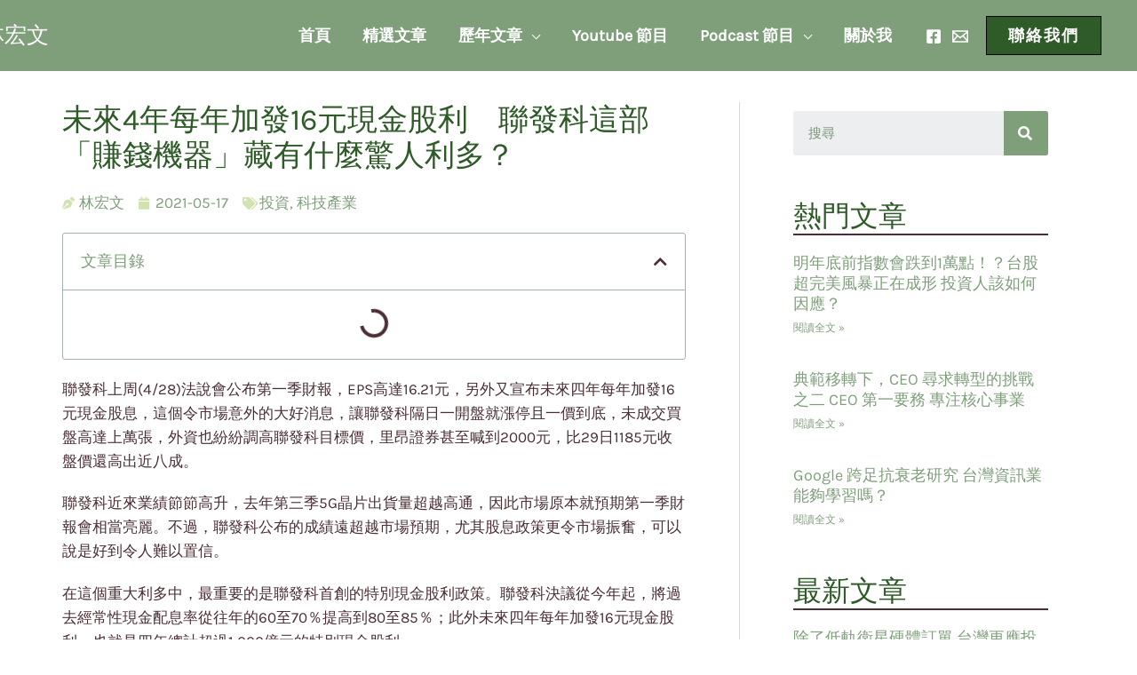

--- FILE ---
content_type: text/html; charset=UTF-8
request_url: https://hungwenlin.com/blog/2021/%E6%9C%AA%E4%BE%864%E5%B9%B4%E6%AF%8F%E5%B9%B4%E5%8A%A0%E7%99%BC16%E5%85%83%E7%8F%BE%E9%87%91%E8%82%A1%E5%88%A9%E3%80%80%E8%81%AF%E7%99%BC%E7%A7%91%E9%80%99%E9%83%A8%E3%80%8C%E8%B3%BA%E9%8C%A2/
body_size: 66926
content:
<!DOCTYPE html>
<html lang="zh-TW" prefix="og: https://ogp.me/ns#">
<head><meta charset="UTF-8"><script>if(navigator.userAgent.match(/MSIE|Internet Explorer/i)||navigator.userAgent.match(/Trident\/7\..*?rv:11/i)){var href=document.location.href;if(!href.match(/[?&]nowprocket/)){if(href.indexOf("?")==-1){if(href.indexOf("#")==-1){document.location.href=href+"?nowprocket=1"}else{document.location.href=href.replace("#","?nowprocket=1#")}}else{if(href.indexOf("#")==-1){document.location.href=href+"&nowprocket=1"}else{document.location.href=href.replace("#","&nowprocket=1#")}}}}</script><script>class RocketLazyLoadScripts{constructor(){this.triggerEvents=["keydown","mousedown","mousemove","touchmove","touchstart","touchend","wheel"],this.userEventHandler=this._triggerListener.bind(this),this.touchStartHandler=this._onTouchStart.bind(this),this.touchMoveHandler=this._onTouchMove.bind(this),this.touchEndHandler=this._onTouchEnd.bind(this),this.clickHandler=this._onClick.bind(this),this.interceptedClicks=[],window.addEventListener("pageshow",(e=>{this.persisted=e.persisted})),window.addEventListener("DOMContentLoaded",(()=>{this._preconnect3rdParties()})),this.delayedScripts={normal:[],async:[],defer:[]},this.allJQueries=[]}_addUserInteractionListener(e){document.hidden?e._triggerListener():(this.triggerEvents.forEach((t=>window.addEventListener(t,e.userEventHandler,{passive:!0}))),window.addEventListener("touchstart",e.touchStartHandler,{passive:!0}),window.addEventListener("mousedown",e.touchStartHandler),document.addEventListener("visibilitychange",e.userEventHandler))}_removeUserInteractionListener(){this.triggerEvents.forEach((e=>window.removeEventListener(e,this.userEventHandler,{passive:!0}))),document.removeEventListener("visibilitychange",this.userEventHandler)}_onTouchStart(e){"HTML"!==e.target.tagName&&(window.addEventListener("touchend",this.touchEndHandler),window.addEventListener("mouseup",this.touchEndHandler),window.addEventListener("touchmove",this.touchMoveHandler,{passive:!0}),window.addEventListener("mousemove",this.touchMoveHandler),e.target.addEventListener("click",this.clickHandler),this._renameDOMAttribute(e.target,"onclick","rocket-onclick"))}_onTouchMove(e){window.removeEventListener("touchend",this.touchEndHandler),window.removeEventListener("mouseup",this.touchEndHandler),window.removeEventListener("touchmove",this.touchMoveHandler,{passive:!0}),window.removeEventListener("mousemove",this.touchMoveHandler),e.target.removeEventListener("click",this.clickHandler),this._renameDOMAttribute(e.target,"rocket-onclick","onclick")}_onTouchEnd(e){window.removeEventListener("touchend",this.touchEndHandler),window.removeEventListener("mouseup",this.touchEndHandler),window.removeEventListener("touchmove",this.touchMoveHandler,{passive:!0}),window.removeEventListener("mousemove",this.touchMoveHandler)}_onClick(e){e.target.removeEventListener("click",this.clickHandler),this._renameDOMAttribute(e.target,"rocket-onclick","onclick"),this.interceptedClicks.push(e),e.preventDefault(),e.stopPropagation(),e.stopImmediatePropagation()}_replayClicks(){window.removeEventListener("touchstart",this.touchStartHandler,{passive:!0}),window.removeEventListener("mousedown",this.touchStartHandler),this.interceptedClicks.forEach((e=>{e.target.dispatchEvent(new MouseEvent("click",{view:e.view,bubbles:!0,cancelable:!0}))}))}_renameDOMAttribute(e,t,n){e.hasAttribute&&e.hasAttribute(t)&&(event.target.setAttribute(n,event.target.getAttribute(t)),event.target.removeAttribute(t))}_triggerListener(){this._removeUserInteractionListener(this),"loading"===document.readyState?document.addEventListener("DOMContentLoaded",this._loadEverythingNow.bind(this)):this._loadEverythingNow()}_preconnect3rdParties(){let e=[];document.querySelectorAll("script[type=rocketlazyloadscript]").forEach((t=>{if(t.hasAttribute("src")){const n=new URL(t.src).origin;n!==location.origin&&e.push({src:n,crossOrigin:t.crossOrigin||"module"===t.getAttribute("data-rocket-type")})}})),e=[...new Map(e.map((e=>[JSON.stringify(e),e]))).values()],this._batchInjectResourceHints(e,"preconnect")}async _loadEverythingNow(){this.lastBreath=Date.now(),this._delayEventListeners(),this._delayJQueryReady(this),this._handleDocumentWrite(),this._registerAllDelayedScripts(),this._preloadAllScripts(),await this._loadScriptsFromList(this.delayedScripts.normal),await this._loadScriptsFromList(this.delayedScripts.defer),await this._loadScriptsFromList(this.delayedScripts.async);try{await this._triggerDOMContentLoaded(),await this._triggerWindowLoad()}catch(e){}window.dispatchEvent(new Event("rocket-allScriptsLoaded")),this._replayClicks()}_registerAllDelayedScripts(){document.querySelectorAll("script[type=rocketlazyloadscript]").forEach((e=>{e.hasAttribute("src")?e.hasAttribute("async")&&!1!==e.async?this.delayedScripts.async.push(e):e.hasAttribute("defer")&&!1!==e.defer||"module"===e.getAttribute("data-rocket-type")?this.delayedScripts.defer.push(e):this.delayedScripts.normal.push(e):this.delayedScripts.normal.push(e)}))}async _transformScript(e){return await this._littleBreath(),new Promise((t=>{const n=document.createElement("script");[...e.attributes].forEach((e=>{let t=e.nodeName;"type"!==t&&("data-rocket-type"===t&&(t="type"),n.setAttribute(t,e.nodeValue))})),e.hasAttribute("src")?(n.addEventListener("load",t),n.addEventListener("error",t)):(n.text=e.text,t());try{e.parentNode.replaceChild(n,e)}catch(e){t()}}))}async _loadScriptsFromList(e){const t=e.shift();return t?(await this._transformScript(t),this._loadScriptsFromList(e)):Promise.resolve()}_preloadAllScripts(){this._batchInjectResourceHints([...this.delayedScripts.normal,...this.delayedScripts.defer,...this.delayedScripts.async],"preload")}_batchInjectResourceHints(e,t){var n=document.createDocumentFragment();e.forEach((e=>{if(e.src){const i=document.createElement("link");i.href=e.src,i.rel=t,"preconnect"!==t&&(i.as="script"),e.getAttribute&&"module"===e.getAttribute("data-rocket-type")&&(i.crossOrigin=!0),e.crossOrigin&&(i.crossOrigin=e.crossOrigin),n.appendChild(i)}})),document.head.appendChild(n)}_delayEventListeners(){let e={};function t(t,n){!function(t){function n(n){return e[t].eventsToRewrite.indexOf(n)>=0?"rocket-"+n:n}e[t]||(e[t]={originalFunctions:{add:t.addEventListener,remove:t.removeEventListener},eventsToRewrite:[]},t.addEventListener=function(){arguments[0]=n(arguments[0]),e[t].originalFunctions.add.apply(t,arguments)},t.removeEventListener=function(){arguments[0]=n(arguments[0]),e[t].originalFunctions.remove.apply(t,arguments)})}(t),e[t].eventsToRewrite.push(n)}function n(e,t){let n=e[t];Object.defineProperty(e,t,{get:()=>n||function(){},set(i){e["rocket"+t]=n=i}})}t(document,"DOMContentLoaded"),t(window,"DOMContentLoaded"),t(window,"load"),t(window,"pageshow"),t(document,"readystatechange"),n(document,"onreadystatechange"),n(window,"onload"),n(window,"onpageshow")}_delayJQueryReady(e){let t=window.jQuery;Object.defineProperty(window,"jQuery",{get:()=>t,set(n){if(n&&n.fn&&!e.allJQueries.includes(n)){n.fn.ready=n.fn.init.prototype.ready=function(t){e.domReadyFired?t.bind(document)(n):document.addEventListener("rocket-DOMContentLoaded",(()=>t.bind(document)(n)))};const t=n.fn.on;n.fn.on=n.fn.init.prototype.on=function(){if(this[0]===window){function e(e){return e.split(" ").map((e=>"load"===e||0===e.indexOf("load.")?"rocket-jquery-load":e)).join(" ")}"string"==typeof arguments[0]||arguments[0]instanceof String?arguments[0]=e(arguments[0]):"object"==typeof arguments[0]&&Object.keys(arguments[0]).forEach((t=>{delete Object.assign(arguments[0],{[e(t)]:arguments[0][t]})[t]}))}return t.apply(this,arguments),this},e.allJQueries.push(n)}t=n}})}async _triggerDOMContentLoaded(){this.domReadyFired=!0,await this._littleBreath(),document.dispatchEvent(new Event("rocket-DOMContentLoaded")),await this._littleBreath(),window.dispatchEvent(new Event("rocket-DOMContentLoaded")),await this._littleBreath(),document.dispatchEvent(new Event("rocket-readystatechange")),await this._littleBreath(),document.rocketonreadystatechange&&document.rocketonreadystatechange()}async _triggerWindowLoad(){await this._littleBreath(),window.dispatchEvent(new Event("rocket-load")),await this._littleBreath(),window.rocketonload&&window.rocketonload(),await this._littleBreath(),this.allJQueries.forEach((e=>e(window).trigger("rocket-jquery-load"))),await this._littleBreath();const e=new Event("rocket-pageshow");e.persisted=this.persisted,window.dispatchEvent(e),await this._littleBreath(),window.rocketonpageshow&&window.rocketonpageshow({persisted:this.persisted})}_handleDocumentWrite(){const e=new Map;document.write=document.writeln=function(t){const n=document.currentScript,i=document.createRange(),r=n.parentElement;let o=e.get(n);void 0===o&&(o=n.nextSibling,e.set(n,o));const s=document.createDocumentFragment();i.setStart(s,0),s.appendChild(i.createContextualFragment(t)),r.insertBefore(s,o)}}async _littleBreath(){Date.now()-this.lastBreath>45&&(await this._requestAnimFrame(),this.lastBreath=Date.now())}async _requestAnimFrame(){return document.hidden?new Promise((e=>setTimeout(e))):new Promise((e=>requestAnimationFrame(e)))}static run(){const e=new RocketLazyLoadScripts;e._addUserInteractionListener(e)}}RocketLazyLoadScripts.run();</script>

<meta name="viewport" content="width=device-width, initial-scale=1">
<link rel="profile" href="https://gmpg.org/xfn/11">

<style></style>
<!-- Jetpack Site Verification Tags -->
<meta name="google-site-verification" content="Y5kt-70MQ3z9xRwfvCmf2fPAT33PKJh2OCq5oVsF7-4" />

<!-- Search Engine Optimization by Rank Math PRO - https://rankmath.com/ -->
<title>未來4年每年加發16元現金股利　聯發科這部「賺錢機器」藏有什麼驚人利多？ - 林宏文</title><link rel="preload" as="font" href="https://hungwenlin.com/wp-content/themes/astra/assets/fonts/astra.woff" crossorigin><link rel="preload" as="font" href="https://fonts.gstatic.com/s/karla/v23/qkBIXvYC6trAT55ZBi1ueQVIjQTD-JqaE0lK.woff2" crossorigin><link rel="preload" as="font" href="https://fonts.gstatic.com/s/rubik/v21/iJWKBXyIfDnIV7nBrXw.woff2" crossorigin><link rel="preload" as="font" href="https://hungwenlin.com/wp-content/plugins/elementor/assets/lib/eicons/fonts/eicons.woff2?5.16.0" crossorigin><link rel="preload" as="font" href="https://fonts.gstatic.com/s/roboto/v30/KFOlCnqEu92Fr1MmWUlfBBc4.woff2" crossorigin><link rel="preload" as="font" href="https://hungwenlin.com/wp-content/plugins/elementor/assets/lib/font-awesome/webfonts/fa-solid-900.woff2" crossorigin><style id="wpr-usedcss">address,body,fieldset,h1,h2,h3,h4,h6,html,iframe,legend,li,p,textarea,ul{border:0;font-size:100%;font-style:inherit;font-weight:inherit;margin:0;outline:0;padding:0;vertical-align:baseline}html{-webkit-text-size-adjust:100%;-ms-text-size-adjust:100%}main,nav{display:block}progress{display:inline-block;vertical-align:baseline}a{background-color:transparent}a:active{outline:0}a,a:focus,a:hover,a:visited{text-decoration:none}img{border:0}svg:not(:root){overflow:hidden}code{font-size:1em}button,input,optgroup,select,textarea{color:inherit;font:inherit;margin:0}button{overflow:visible}button,select{text-transform:none}button,html input[type=button],input[type=reset],input[type=submit]{-webkit-appearance:button;cursor:pointer}button[disabled],html input[disabled]{cursor:default}button::-moz-focus-inner,input::-moz-focus-inner{border:0;padding:0}input{line-height:normal}input[type=checkbox],input[type=radio]{box-sizing:border-box;padding:0}input[type=number]::-webkit-inner-spin-button,input[type=number]::-webkit-outer-spin-button{height:auto}input[type=search]{-webkit-appearance:textfield;box-sizing:content-box}input[type=search]::-webkit-search-cancel-button,input[type=search]::-webkit-search-decoration{-webkit-appearance:none}fieldset{border:1px solid var(--ast-border-color);margin:0;padding:.35em .625em .75em}legend{border:0;padding:0}fieldset legend{margin-bottom:1.5em;padding:0 .5em}optgroup{font-weight:700}.ast-container{max-width:100%;margin-left:auto;margin-right:auto;padding-left:20px;padding-right:20px}.ast-container::after{content:"";display:table;clear:both}h1{color:#808285;font-size:2em;line-height:1.2}h2{color:#808285;font-size:1.7em;line-height:1.3}h3{color:#808285;font-size:1.5em;line-height:1.4}h4{color:#808285;line-height:1.5;font-size:1.3em}h6{color:#808285;line-height:1.7;font-size:1.1em}*,:after,:before{box-sizing:inherit}body{color:#808285;background:#fff;font-style:normal}ul{margin:0 0 1.5em 3em;list-style:disc;box-sizing:border-box}li>ul{margin-bottom:0;margin-left:1.5em}strong{font-weight:700}i{font-style:italic}address{margin:0 0 1.5em}code{font:15px Monaco,Consolas,"Andale Mono","DejaVu Sans Mono",monospace}.button,button,input,select,textarea{color:#808285;font-weight:400;font-size:100%;margin:0;vertical-align:baseline}button,input{line-height:normal}table{border-collapse:collapse;border-spacing:0;border:1px solid var(--ast-border-color);border-collapse:separate;border-spacing:0;border-width:1px 0 0 1px;margin:0 0 1.5em;width:100%}.button,button,input[type=button],input[type=reset],input[type=submit]{border:1px solid;border-color:var(--ast-border-color);border-radius:2px;background:#e6e6e6;padding:.6em 1em .4em;color:#fff}.button:focus,.button:hover,button:focus,button:hover,input[type=button]:focus,input[type=button]:hover,input[type=reset]:focus,input[type=reset]:hover,input[type=submit]:focus,input[type=submit]:hover{color:#fff;border-color:var(--ast-border-color)}.button:active,.button:focus,button:active,button:focus,input[type=button]:active,input[type=button]:focus,input[type=reset]:active,input[type=reset]:focus,input[type=submit]:active,input[type=submit]:focus{border-color:var(--ast-border-color);outline:0}input[type=email],input[type=password],input[type=search],input[type=text],input[type=url],textarea{color:#666;border:1px solid var(--ast-border-color);border-radius:2px;-webkit-appearance:none}input[type=email]:focus,input[type=password]:focus,input[type=search]:focus,input[type=text]:focus,input[type=url]:focus,textarea:focus{color:#111}textarea{overflow:auto;padding-left:3px;width:100%;width:100%}a{color:#4169e1;color:var(--ast-global-color-2)}a:focus,a:hover{color:#191970}a:focus{outline:dotted thin}a:hover{outline:0}.screen-reader-text{border:0;clip:rect(1px,1px,1px,1px);height:1px;margin:-1px;overflow:hidden;padding:0;position:absolute;width:1px;word-wrap:normal!important}.screen-reader-text:focus{background-color:#f1f1f1;border-radius:2px;box-shadow:0 0 2px 2px rgba(0,0,0,.6);clip:auto!important;color:#21759b;display:block;font-size:12.25px;font-size:.875rem;height:auto;left:5px;line-height:normal;padding:15px 23px 14px;text-decoration:none;top:5px;width:auto;z-index:100000}#primary:after,#primary:before,.ast-container:after,.ast-container:before,.clear:after,.clear:before,.site-content:after,.site-content:before,.site-header:after,.site-header:before,.site-main:after,.site-main:before{content:"";display:table}#primary:after,.ast-container:after,.clear:after,.site-content:after,.site-header:after,.site-main:after{clear:both}iframe,object{max-width:100%}::selection{color:#fff;background:#0274be}body{-webkit-font-smoothing:antialiased;-moz-osx-font-smoothing:grayscale;background-color:#fff}#page,body:not(.logged-in){position:relative}a,a:focus{text-decoration:none}.site-header a *,a{transition:all .2s linear}img{height:auto;max-width:100%;vertical-align:middle}p{margin-bottom:1.75em;margin-bottom:1.2em}.button,input[type=button],input[type=submit]{border-radius:0;padding:18px 30px;border:0;box-shadow:none;text-shadow:none}.button:active,.button:focus,.button:hover,input[type=button]:active,input[type=button]:focus,input[type=button]:hover,input[type=submit]:active,input[type=submit]:focus,input[type=submit]:hover{box-shadow:none}.site-title{font-weight:400;margin-bottom:0}.site-title a,.site-title:focus a,.site-title:hover a{transition:all .2s linear}.site-title a,.site-title a:focus,.site-title a:hover,.site-title a:visited{color:#222}.search-form .search-field{outline:0}.ast-search-menu-icon{position:relative;z-index:3}.site .skip-link{background-color:#f1f1f1;box-shadow:0 0 1px 1px rgba(0,0,0,.2);color:#21759b;display:block;font-family:Montserrat,"Helvetica Neue",sans-serif;font-size:14px;font-weight:700;left:-9999em;outline:0;padding:15px 23px 14px;text-decoration:none;text-transform:none;top:-9999em}.site .skip-link:focus{clip:auto;height:auto;left:6px;top:7px;width:auto;z-index:100000;outline:dotted thin}input,select{line-height:1}.ast-custom-button,body,button,input[type=button],input[type=submit],textarea{line-height:1.85714285714286}.site-title a{line-height:1.2}#page{display:block}#primary{display:block;position:relative;float:left;width:100%;margin:4em 0}.ast-search-icon .astra-search-icon{font-size:1.3em}.main-navigation{height:100%;-js-display:inline-flex;display:inline-flex}.main-navigation ul{list-style:none;margin:0;padding-left:0;position:relative}.main-header-menu .menu-link,.main-header-menu>a{text-decoration:none;padding:0 1em;display:inline-block;transition:all .2s linear}.main-header-menu .menu-item{position:relative}.main-header-menu .menu-item.focus>.sub-menu,.main-header-menu .menu-item:hover>.sub-menu{right:auto;left:0}.main-header-menu .sub-menu{width:240px;background:#fff;left:-999em;position:absolute;top:100%;z-index:99999}@media (min-width:769px){.main-header-menu .sub-menu .menu-item.focus>.sub-menu,.main-header-menu .sub-menu .menu-item:hover>.sub-menu{left:100%;right:auto}}.main-header-menu .sub-menu .menu-link{padding:.9em 1em;display:block;word-wrap:break-word}.main-header-menu .sub-menu .menu-item:not(.menu-item-has-children) .menu-link .icon-arrow:first-of-type{display:none}#ast-desktop-header .main-header-menu .sub-menu .menu-item.menu-item-has-children>.menu-link .icon-arrow svg{position:absolute;right:.6em;top:50%;transform:translate(0,-50%) rotate(270deg)}.main-header-menu .sub-menu .sub-menu{top:0}.submenu-with-border .sub-menu{border-width:1px;border-style:solid}.submenu-with-border .sub-menu .menu-link{border-width:0 0 1px;border-style:solid}.submenu-with-border .sub-menu .sub-menu{top:-1px}.ast-desktop .submenu-with-border .sub-menu>.menu-item:last-child>.menu-link{border-bottom-width:0}.ast-header-break-point .main-navigation{padding-left:0}.ast-header-break-point .main-navigation ul .menu-item .menu-link{padding:0 20px;display:inline-block;width:100%;border:0;border-bottom-width:1px;border-style:solid;border-color:var(--ast-border-color)}.ast-header-break-point .main-navigation ul .menu-item .menu-link .icon-arrow:first-of-type{margin-right:5px}.ast-header-break-point .main-navigation ul .sub-menu .menu-item:not(.menu-item-has-children) .menu-link .icon-arrow:first-of-type{display:inline}.ast-header-break-point .main-navigation .sub-menu .menu-item .menu-link{padding-left:30px}.ast-header-break-point .main-navigation .sub-menu .menu-item .menu-item .menu-link{padding-left:40px}.ast-header-break-point .main-navigation .sub-menu .menu-item .menu-item .menu-item .menu-link{padding-left:50px}.ast-header-break-point .main-navigation .sub-menu .menu-item .menu-item .menu-item .menu-item .menu-link{padding-left:60px}.ast-header-break-point .main-header-menu{background-color:#f9f9f9;border-top-width:1px;border-style:solid;border-color:var(--ast-border-color)}.ast-header-break-point .main-header-menu .sub-menu{background-color:#f9f9f9;position:static;opacity:1;visibility:visible;border:0;width:auto}.ast-header-break-point .submenu-with-border .sub-menu{border:0}.ast-button-wrap{display:inline-block}.ast-button-wrap button{box-shadow:none;border:none}.ast-button-wrap .menu-toggle{padding:0;width:2.2em;height:2.1em;font-size:1.5em;font-weight:400;border-radius:2px;-webkit-font-smoothing:antialiased;-moz-osx-font-smoothing:grayscale;border-radius:2px;vertical-align:middle;line-height:1.85714285714286}.ast-button-wrap .menu-toggle.main-header-menu-toggle{padding:0 .5em;width:auto;text-align:center}.ast-button-wrap .menu-toggle:focus{outline:dotted thin}.header-main-layout-1 .ast-main-header-bar-alignment{margin-left:auto}.site-navigation{height:100%}.site-header .menu-link *{transition:none}.ast-icon.icon-arrow svg{height:.6em;width:.6em;position:relative;margin-left:10px}.ast-header-break-point .main-header-bar-navigation{flex:auto}.ast-header-break-point .ast-main-header-bar-alignment{display:block;width:100%;flex:auto;order:4}.ast-header-break-point .ast-icon.icon-arrow svg{height:.85em;width:.95em;position:relative;margin-left:10px}.ast-icon svg{fill:currentColor}.sticky{display:block}.hentry{margin:0 0 1.5em}.widget{margin:0 0 2.8em}.widget:last-child{margin-bottom:0}.widget select{max-width:100%}.widget ul{margin:0;list-style-type:none}.ast-builder-grid-row{display:grid;grid-template-columns:auto auto;align-items:center;grid-column-gap:20px;overflow-wrap:anywhere}.ast-builder-grid-row>.site-header-section{flex-wrap:nowrap}.ast-builder-layout-element{align-items:center}.site-header-section{height:100%;min-height:0;align-items:center}.site-header-section .ast-main-header-bar-alignment{height:100%}.site-header-section>*{padding:0 10px}.site-header-section>div:first-child{padding-left:0}.site-header-section>div:last-child{padding-right:0}.site-header-section .ast-builder-menu{align-items:center}.ast-grid-right-section{justify-content:flex-end}.ast-grid-right-section .ast-site-identity>:first-child{text-align:right}.ast-logo-title-inline .ast-site-identity{padding:1em 0;-js-display:inline-flex;display:inline-flex;vertical-align:middle;align-items:center;transition:all .2s linear}.ahfb-svg-iconset{-js-display:inline-flex;display:inline-flex;align-self:center}.ahfb-svg-iconset svg{width:17px;height:17px;transition:none}.ahfb-svg-iconset svg>*{transition:none}.ast-builder-grid-row-container{display:grid;align-content:center}.main-header-bar .main-header-bar-navigation{height:100%}.ast-nav-menu .sub-menu{line-height:1.45}.ast-builder-menu .main-navigation{padding:0}.ast-builder-menu .main-navigation>ul{align-self:center}.ast-header-break-point #ast-mobile-header{display:block}.ast-header-break-point .main-header-bar-navigation .menu-item-has-children>.ast-menu-toggle{display:inline-block;position:absolute;font-size:inherit;top:0;right:20px;cursor:pointer;-webkit-font-smoothing:antialiased;-moz-osx-font-smoothing:grayscale;padding:0 .907em;font-weight:400;line-height:inherit}.ast-header-break-point .main-header-bar-navigation .menu-item-has-children .sub-menu{display:none}.ast-header-break-point .ast-mobile-header-wrap .ast-main-header-wrap .main-header-bar-navigation .ast-submenu-expanded>.ast-menu-toggle::before{transform:rotateX(180deg)}.ast-header-break-point .ast-nav-menu .sub-menu{line-height:3}.ast-hfb-header.ast-header-break-point .main-header-bar-navigation{width:100%;margin:0}.ast-hfb-header .menu-toggle.toggled .ast-mobile-svg{display:none}.ast-hfb-header .menu-toggle.toggled .ast-close-svg{display:block}.menu-toggle .ast-close-svg{display:none}.ast-mobile-header-wrap .menu-toggle .mobile-menu-toggle-icon{-js-display:inline-flex;display:inline-flex;align-self:center}.ast-mobile-header-wrap .ast-button-wrap .menu-toggle.main-header-menu-toggle{-js-display:flex;display:flex;align-items:center;width:auto;height:auto}.menu-toggle .mobile-menu-toggle-icon{-js-display:inline-flex;display:inline-flex;align-self:center}.ast-button-wrap .menu-toggle.main-header-menu-toggle{padding:.5em;align-items:center;-js-display:flex;display:flex}.site-header{z-index:99;position:relative}.main-header-bar-wrap{position:relative}.main-header-bar{background-color:#fff;border-bottom-color:var(--ast-border-color);border-bottom-style:solid;margin-left:auto;margin-right:auto;z-index:4;position:relative}.ast-header-break-point .main-header-bar{border:0;border-bottom-color:var(--ast-border-color);border-bottom-style:solid;display:block;line-height:3}.ast-desktop .main-header-menu.ast-menu-shadow .sub-menu{box-shadow:0 4px 10px -2px rgba(0,0,0,.1)}.site-branding{line-height:1;align-self:center}.ast-menu-toggle{display:none;background:0 0;color:inherit;border-style:dotted;border-color:transparent}.ast-menu-toggle:focus,.ast-menu-toggle:hover{background:0 0;border-color:inherit;color:inherit}.ast-menu-toggle:focus{outline:dotted thin}.ast-main-header-nav-open .main-header-bar{padding-bottom:0}.main-header-bar .main-header-bar-navigation:empty{padding:0}.main-header-bar .main-header-bar-navigation .sub-menu{line-height:1.45}.main-header-bar .main-header-bar-navigation .menu-item-has-children>.menu-link:after{line-height:normal}.ast-site-identity{padding:1em 0}.ast-header-break-point .site-header .main-header-bar-wrap .site-branding{flex:1;align-self:center}.ast-header-break-point .ast-site-identity{width:100%}.ast-header-break-point .main-header-bar .main-header-bar-navigation,.ast-header-break-point .main-header-bar .main-header-bar-navigation .sub-menu{line-height:3}.ast-header-break-point .main-header-bar .main-header-bar-navigation .menu-item-has-children .sub-menu{display:none}.ast-header-break-point .main-header-bar .main-header-bar-navigation .menu-item-has-children>.ast-menu-toggle{display:inline-block;position:absolute;font-size:inherit;top:-1px;right:20px;cursor:pointer;-webkit-font-smoothing:antialiased;-moz-osx-font-smoothing:grayscale;padding:0 .907em;font-weight:400;line-height:inherit;transition:all .2s}.ast-header-break-point .main-header-bar .main-header-bar-navigation .ast-submenu-expanded>.ast-menu-toggle::before{transform:rotateX(180deg)}.ast-header-break-point .main-header-bar .main-header-bar-navigation .main-header-menu{border-top-width:1px;border-style:solid;border-color:var(--ast-border-color)}.ast-header-break-point .main-navigation{display:block;width:100%}.ast-header-break-point .main-navigation ul ul{left:auto;right:auto}.ast-header-break-point .main-navigation .stack-on-mobile li{width:100%}.ast-header-break-point .main-navigation .widget{margin-bottom:1em}.ast-header-break-point .main-navigation .widget li{width:auto}.ast-header-break-point .main-navigation .widget:last-child{margin-bottom:0}.ast-header-break-point .main-header-bar-navigation{line-height:3;width:calc(100% + 40px);margin:0 -20px}.ast-header-break-point .main-header-menu ul ul{top:0}.ast-header-break-point .ast-builder-menu{width:100%}.ast-header-break-point .ast-mobile-header-wrap .ast-flex.stack-on-mobile{flex-wrap:wrap}.ast-desktop .main-header-menu>.menu-item .sub-menu:before{position:absolute;content:'';top:0;left:0;width:100%;transform:translateY(-100%)}input[type=email],input[type=number],input[type=password],input[type=reset],input[type=search],input[type=text],input[type=url],select,textarea{color:#666;padding:.75em;height:auto;border-width:1px;border-style:solid;border-color:var(--ast-border-color);border-radius:2px;background:#fafafa;box-shadow:none;box-sizing:border-box;transition:all .2s linear}input[type=email]:focus,input[type=password]:focus,input[type=reset]:focus,input[type=search]:focus,input[type=text]:focus,input[type=url]:focus,select:focus,textarea:focus{background-color:#fff;border-color:var(--ast-border-color);box-shadow:none}input[type=button],input[type=button]:focus,input[type=button]:hover,input[type=reset],input[type=reset]:focus,input[type=reset]:hover,input[type=submit],input[type=submit]:focus,input[type=submit]:hover{box-shadow:none}input[type=search]:focus{outline:dotted thin}input[type=range]{-webkit-appearance:none;width:100%;margin:5.7px 0;padding:0;border:none}input[type=range]:focus{outline:0}input[type=range]::-webkit-slider-runnable-track{width:100%;height:8.6px;cursor:pointer;box-shadow:2.6px 2.6px .4px #ccc,0 0 2.6px #d9d9d9;background:rgba(255,255,255,.2);border-radius:13.6px;border:0 solid #fff}input[type=range]::-webkit-slider-thumb{box-shadow:0 0 0 rgba(255,221,0,.37),0 0 0 rgba(255,224,26,.37);border:7.9px solid #0274be;height:20px;width:20px;border-radius:50px;background:#0274be;cursor:pointer;-webkit-appearance:none;margin-top:-5.7px}input[type=range]:focus::-webkit-slider-runnable-track{background:rgba(255,255,255,.2)}input[type=range]::-moz-range-track{width:100%;height:8.6px;cursor:pointer;box-shadow:2.6px 2.6px .4px #ccc,0 0 2.6px #d9d9d9;background:rgba(255,255,255,.2);border-radius:13.6px;border:0 solid #fff}input[type=range]::-moz-range-thumb{box-shadow:0 0 0 rgba(255,221,0,.37),0 0 0 rgba(255,224,26,.37);border:7.9px solid #0274be;height:20px;width:20px;border-radius:50px;background:#0274be;cursor:pointer}input[type=range]::-ms-track{width:100%;height:8.6px;cursor:pointer;background:0 0;border-color:transparent;color:transparent}input[type=range]::-ms-fill-lower{background:rgba(199,199,199,.2);border:0 solid #fff;border-radius:27.2px;box-shadow:2.6px 2.6px .4px #ccc,0 0 2.6px #d9d9d9}input[type=range]::-ms-fill-upper{background:rgba(255,255,255,.2);border:0 solid #fff;border-radius:27.2px;box-shadow:2.6px 2.6px .4px #ccc,0 0 2.6px #d9d9d9}input[type=range]::-ms-thumb{box-shadow:0 0 0 rgba(255,221,0,.37),0 0 0 rgba(255,224,26,.37);border:7.9px solid #0274be;height:20px;width:20px;border-radius:50px;background:#0274be;cursor:pointer;height:8.6px}input[type=range]:focus::-ms-fill-lower{background:rgba(255,255,255,.2)}input[type=range]:focus::-ms-fill-upper{background:rgba(255,255,255,.2)}.search .site-content .content-area .search-form{margin-bottom:3em}.ast-flex{-js-display:flex;display:flex;flex-wrap:wrap}.ast-inline-flex{-js-display:inline-flex;display:inline-flex;align-items:center;flex-wrap:wrap;align-content:center}.ast-flex-grow-1{flex-grow:1}:root{--ast-container-default-xlg-padding:6.67em;--ast-container-default-lg-padding:5.67em;--ast-container-default-slg-padding:4.34em;--ast-container-default-md-padding:3.34em;--ast-container-default-sm-padding:6.67em;--ast-container-default-xs-padding:2.4em;--ast-container-default-xxs-padding:1.4em;--ast-global-color-0:#d0e3b1;--ast-global-color-1:#7f9f7b;--ast-global-color-2:#2e5b28;--ast-global-color-3:#4a2e34;--ast-global-color-4:#ffffff;--ast-global-color-5:#000000;--ast-global-color-6:#3a3a3a;--ast-global-color-7:#ffffff;--ast-global-color-8:#ffffff;--ast-border-color:var(--ast-global-color-1);--e-global-color-astglobalcolor0:#d0e3b1;--e-global-color-astglobalcolor1:#7f9f7b;--e-global-color-astglobalcolor2:#2e5b28;--e-global-color-astglobalcolor3:#4a2e34;--e-global-color-astglobalcolor4:#ffffff;--e-global-color-astglobalcolor5:#000000;--e-global-color-astglobalcolor6:#3a3a3a;--e-global-color-astglobalcolor7:#ffffff;--e-global-color-astglobalcolor8:#ffffff;--wp--preset--font-size--normal:16px;--wp--preset--font-size--huge:42px;--page-title-display:block;--swiper-theme-color:#007aff;--swiper-navigation-size:44px;--jp-carousel-primary-color:#fff;--jp-carousel-primary-subtle-color:#999;--jp-carousel-bg-color:#000;--jp-carousel-bg-faded-color:#222;--jp-carousel-border-color:#3a3a3a}html{box-sizing:border-box;font-size:106.25%}a:focus,a:hover{color:var(--ast-global-color-3)}.ast-custom-button,body,button,input,select,textarea{font-family:Karla,sans-serif;font-weight:400;font-size:17px;font-size:1rem;line-height:1.6}.site-title,.site-title a,h1,h2,h3,h4,h6{font-family:Rubik,sans-serif;font-weight:400}.ast-site-identity .site-title a{color:#fefefe}.ast-site-identity .site-title a:hover{color:#fafafa}.site-title{font-size:25px;font-size:1.4705882352941rem;display:block}.astra-logo-svg{width:50px}h1{font-size:48px;font-size:2.8235294117647rem;font-weight:900;font-family:Rubik,sans-serif;line-height:1.3}h2{font-size:32px;font-size:1.8823529411765rem;font-weight:900;font-family:Rubik,sans-serif;line-height:1.2}h3{font-size:24px;font-size:1.4117647058824rem;font-weight:700;font-family:Rubik,sans-serif;line-height:1.3}h4,h6{font-size:20px;font-size:1.1764705882353rem;line-height:1.3;font-weight:500;font-family:Rubik,sans-serif}::selection{background-color:var(--ast-global-color-1);color:#000}body,h1,h2,h3,h4,h6{color:var(--ast-global-color-3)}input:focus,input[type=email]:focus,input[type=password]:focus,input[type=reset]:focus,input[type=search]:focus,input[type=text]:focus,input[type=url]:focus,textarea:focus{border-color:var(--ast-global-color-2)}input[type=checkbox]:checked,input[type=checkbox]:focus:checked,input[type=checkbox]:hover:checked,input[type=radio]:checked,input[type=range]::-webkit-slider-thumb,input[type=reset]{border-color:var(--ast-global-color-2);background-color:var(--ast-global-color-2);box-shadow:none}.ast-logo-title-inline .site-logo-img{padding-right:1em}.site-logo-img img{transition:all .2s linear}.ast-page-builder-template .hentry{margin:0}.ast-page-builder-template .site-content>.ast-container{max-width:100%;padding:0}.ast-page-builder-template .site-content #primary{padding:0;margin:0}.ast-page-builder-template.single-post .site-content>.ast-container{max-width:100%}@media (min-width:921px){#ast-mobile-header{display:none}}.elementor-widget-heading h1.elementor-heading-title{line-height:1.3}.elementor-widget-heading h2.elementor-heading-title{line-height:1.2}.elementor-widget-heading h3.elementor-heading-title{line-height:1.3}.ast-custom-button,.button,.menu-toggle,button,input#submit,input[type=button],input[type=reset],input[type=submit]{border-style:solid;border-top-width:1px;border-right-width:1px;border-left-width:1px;border-bottom-width:1px;color:var(--ast-global-color-4);border-color:rgba(0,0,0,.14);background-color:var(--ast-global-color-1);border-radius:3px;padding-top:10px;padding-right:20px;padding-bottom:10px;padding-left:20px;font-family:inherit;font-weight:600;font-size:15px;font-size:.88235294117647rem;line-height:1;text-transform:uppercase;letter-spacing:2px}.ast-custom-button:hover,.ast-custom-button:hover .button:hover,.menu-toggle:hover,button:focus,button:hover,input#submit:focus,input#submit:hover,input[type=button]:focus,input[type=button]:hover,input[type=reset]:focus,input[type=reset]:hover,input[type=submit]:focus,input[type=submit]:hover{color:var(--ast-global-color-3);background-color:rgba(0,0,0,0);border-color:var(--ast-global-color-5)}@media (min-width:544px){.ast-container{max-width:100%}}@media (max-width:544px){.ast-search-menu-icon.ast-dropdown-active .search-field{width:170px}.button,.menu-toggle,button,input#submit,input[type=button],input[type=reset],input[type=submit]{font-size:11px;font-size:.64705882352941rem}}body{overflow-x:hidden;background-color:var(--ast-global-color-4);background-image:none;--wp--preset--color--black:#000000;--wp--preset--color--cyan-bluish-gray:#abb8c3;--wp--preset--color--white:#ffffff;--wp--preset--color--pale-pink:#f78da7;--wp--preset--color--vivid-red:#cf2e2e;--wp--preset--color--luminous-vivid-orange:#ff6900;--wp--preset--color--luminous-vivid-amber:#fcb900;--wp--preset--color--light-green-cyan:#7bdcb5;--wp--preset--color--vivid-green-cyan:#00d084;--wp--preset--color--pale-cyan-blue:#8ed1fc;--wp--preset--color--vivid-cyan-blue:#0693e3;--wp--preset--color--vivid-purple:#9b51e0;--wp--preset--color--ast-global-color-0:var(--ast-global-color-0);--wp--preset--color--ast-global-color-1:var(--ast-global-color-1);--wp--preset--color--ast-global-color-2:var(--ast-global-color-2);--wp--preset--color--ast-global-color-3:var(--ast-global-color-3);--wp--preset--color--ast-global-color-4:var(--ast-global-color-4);--wp--preset--color--ast-global-color-5:var(--ast-global-color-5);--wp--preset--color--ast-global-color-6:var(--ast-global-color-6);--wp--preset--color--ast-global-color-7:var(--ast-global-color-7);--wp--preset--color--ast-global-color-8:var(--ast-global-color-8);--wp--preset--gradient--vivid-cyan-blue-to-vivid-purple:linear-gradient(135deg,rgba(6, 147, 227, 1) 0%,rgb(155, 81, 224) 100%);--wp--preset--gradient--light-green-cyan-to-vivid-green-cyan:linear-gradient(135deg,rgb(122, 220, 180) 0%,rgb(0, 208, 130) 100%);--wp--preset--gradient--luminous-vivid-amber-to-luminous-vivid-orange:linear-gradient(135deg,rgba(252, 185, 0, 1) 0%,rgba(255, 105, 0, 1) 100%);--wp--preset--gradient--luminous-vivid-orange-to-vivid-red:linear-gradient(135deg,rgba(255, 105, 0, 1) 0%,rgb(207, 46, 46) 100%);--wp--preset--gradient--very-light-gray-to-cyan-bluish-gray:linear-gradient(135deg,rgb(238, 238, 238) 0%,rgb(169, 184, 195) 100%);--wp--preset--gradient--cool-to-warm-spectrum:linear-gradient(135deg,rgb(74, 234, 220) 0%,rgb(151, 120, 209) 20%,rgb(207, 42, 186) 40%,rgb(238, 44, 130) 60%,rgb(251, 105, 98) 80%,rgb(254, 248, 76) 100%);--wp--preset--gradient--blush-light-purple:linear-gradient(135deg,rgb(255, 206, 236) 0%,rgb(152, 150, 240) 100%);--wp--preset--gradient--blush-bordeaux:linear-gradient(135deg,rgb(254, 205, 165) 0%,rgb(254, 45, 45) 50%,rgb(107, 0, 62) 100%);--wp--preset--gradient--luminous-dusk:linear-gradient(135deg,rgb(255, 203, 112) 0%,rgb(199, 81, 192) 50%,rgb(65, 88, 208) 100%);--wp--preset--gradient--pale-ocean:linear-gradient(135deg,rgb(255, 245, 203) 0%,rgb(182, 227, 212) 50%,rgb(51, 167, 181) 100%);--wp--preset--gradient--electric-grass:linear-gradient(135deg,rgb(202, 248, 128) 0%,rgb(113, 206, 126) 100%);--wp--preset--gradient--midnight:linear-gradient(135deg,rgb(2, 3, 129) 0%,rgb(40, 116, 252) 100%);--wp--preset--duotone--dark-grayscale:url('#wp-duotone-dark-grayscale');--wp--preset--duotone--grayscale:url('#wp-duotone-grayscale');--wp--preset--duotone--purple-yellow:url('#wp-duotone-purple-yellow');--wp--preset--duotone--blue-red:url('#wp-duotone-blue-red');--wp--preset--duotone--midnight:url('#wp-duotone-midnight');--wp--preset--duotone--magenta-yellow:url('#wp-duotone-magenta-yellow');--wp--preset--duotone--purple-green:url('#wp-duotone-purple-green');--wp--preset--duotone--blue-orange:url('#wp-duotone-blue-orange');--wp--preset--font-size--small:13px;--wp--preset--font-size--medium:20px;--wp--preset--font-size--large:36px;--wp--preset--font-size--x-large:42px;margin:0;--wp--style--block-gap:24px}@font-face{font-family:Astra;src:url(https://hungwenlin.com/wp-content/themes/astra/assets/fonts/astra.woff) format("woff"),url(https://hungwenlin.com/wp-content/themes/astra/assets/fonts/astra.ttf) format("truetype"),url(https://hungwenlin.com/wp-content/themes/astra/assets/fonts/astra.svg#astra) format("svg");font-weight:400;font-style:normal;font-display:swap}@media (min-width:922px){.single-post .site-content>.ast-container{max-width:900px}.main-header-bar{border-bottom-width:1px}}h1,h2,h3,h4,h6{clear:both;color:var(--ast-global-color-6)}.ast-builder-layout-element .ast-site-identity{margin-top:0;margin-bottom:0;margin-left:-60px;margin-right:0}.ast-builder-layout-element[data-section=title_tagline]{display:flex}[data-section*=section-hb-button-] .menu-link{display:none}.ast-header-button-1[data-section*=section-hb-button-] .ast-builder-button-wrap .ast-custom-button{font-weight:800;font-size:18px;font-size:1.0588235294118rem;padding-top:12px;padding-bottom:12px;padding-left:24px;padding-right:24px;margin-top:0;margin-bottom:0;margin-left:0;margin-right:0}.ast-header-button-1 .ast-custom-button{color:var(--ast-global-color-4);background:var(--ast-global-color-2);border-color:var(--ast-global-color-5);border-radius:0;box-shadow:0 0 0 0 rgba(0,0,0,.1)}.ast-header-button-1 .ast-custom-button:hover{color:var(--ast-global-color-2);background:var(--ast-global-color-4);border-color:var(--ast-global-color-5)}.ast-header-button-1[data-section=section-hb-button-1]{display:flex}@media (max-width:921px){#ast-desktop-header{display:none}#primary{padding:1.5em 0;margin:0}.button,.menu-toggle,button,input#submit,input[type=button],input[type=reset],input[type=submit]{font-size:12px;font-size:.70588235294118rem}.ast-custom-button,body,button,input,select,textarea{font-size:17px;font-size:1rem}.site-title{display:block}h1{font-size:48px}h2{font-size:36px}h3{font-size:24px}h4,h6{font-size:18px;font-size:1.0588235294118rem}.astra-logo-svg{width:80px}.ast-builder-layout-element .ast-site-identity{margin-left:20px}.ast-header-break-point .ast-builder-layout-element[data-section=title_tagline]{display:flex}.ast-header-button-1[data-section*=section-hb-button-] .ast-builder-button-wrap .ast-custom-button{font-size:18px;font-size:1.0588235294118rem;padding-top:14px;padding-bottom:14px;padding-left:24px;padding-right:24px;margin-top:20px;margin-bottom:20px;margin-left:20px;margin-right:20px}.ast-header-button-1 .ast-custom-button{font-size:18px;font-size:1.0588235294118rem;color:var(--ast-global-color-3);background:rgba(242,242,242,0);border-color:var(--ast-global-color-3)}.ast-header-button-1 .ast-custom-button:hover{color:var(--ast-global-color-5);background:var(--ast-global-color-0);border-color:var(--ast-global-color-0)}.ast-header-break-point .ast-header-button-1[data-section=section-hb-button-1]{display:flex}}@media (max-width:544px){.ast-custom-button,body,button,input,select,textarea{font-size:17px;font-size:1rem}.site-title{font-size:22px;font-size:1.2941176470588rem;display:block}h1{font-size:36px}h2{font-size:26px}h3{font-size:20px}h4,h6{font-size:18px;font-size:1.0588235294118rem}.ast-header-break-point .site-branding img{max-width:60px}.astra-logo-svg{width:60px}body{background-color:var(--ast-global-color-4);background-image:none}html{font-size:106.25%}.ast-builder-layout-element .ast-site-identity{margin-left:20px}.ast-header-break-point .ast-builder-layout-element[data-section=title_tagline]{display:flex}.ast-header-button-1[data-section*=section-hb-button-] .ast-builder-button-wrap .ast-custom-button{font-size:15px;font-size:.88235294117647rem;padding-top:12px;padding-bottom:12px;padding-left:22px;padding-right:22px;margin-top:20px;margin-bottom:20px;margin-left:20px;margin-right:20px}.ast-header-button-1 .ast-custom-button{font-size:15px;font-size:.88235294117647rem;color:var(--ast-global-color-7);background:var(--ast-global-color-2);border-color:var(--ast-global-color-0)}.ast-header-button-1 ..ast-custom-button:hover{color:var(--ast-global-color-2);background:rgba(0,0,0,.31)}.ast-header-break-point .ast-header-button-1[data-section=section-hb-button-1]{display:flex}}.ast-builder-menu-1{font-family:inherit;font-weight:800;display:flex}.ast-builder-menu-1 .menu-item>.menu-link{font-size:18px;font-size:1.0588235294118rem;color:var(--ast-global-color-4)}.ast-builder-menu-1 .menu-item>.ast-menu-toggle{color:var(--ast-global-color-4)}.ast-builder-menu-1 .menu-item:hover>.ast-menu-toggle,.ast-builder-menu-1 .menu-item:hover>.menu-link{color:var(--ast-global-color-2)}.ast-builder-menu-1 .sub-menu{border-top-width:2px;border-bottom-width:0;border-right-width:0;border-left-width:0;border-color:var(--ast-global-color-1);border-style:solid;border-radius:0}.ast-builder-menu-1 .main-header-menu>.menu-item>.astra-full-megamenu-wrapper,.ast-builder-menu-1 .main-header-menu>.menu-item>.sub-menu{margin-top:0}.ast-desktop .ast-builder-menu-1 .main-header-menu>.menu-item>.astra-full-megamenu-wrapper:before,.ast-desktop .ast-builder-menu-1 .main-header-menu>.menu-item>.sub-menu:before{height:calc(0px + 5px)}.ast-builder-menu-1 .main-header-menu,.ast-header-break-point .ast-builder-menu-1 .main-header-menu{margin-top:0;margin-bottom:0;margin-left:0;margin-right:0}.ast-desktop .ast-builder-menu-1 .menu-item .sub-menu .menu-link{border-style:none}.ast-desktop .ast-menu-hover-style-zoom>.menu-item>.menu-link:hover{transition:all .3s ease;transform:scale(1.2)}.ast-builder-social-element:hover{color:#0274be}.ast-header-social-wrap .ast-builder-social-element:first-child{margin-left:0}.ast-header-social-wrap .ast-builder-social-element:last-child{margin-right:0}.ast-builder-social-element{line-height:1;color:#3a3a3a;background:0 0;vertical-align:middle;transition:all 10ms;margin-left:6px;margin-right:6px;justify-content:center;align-items:center}.ast-header-social-1-wrap .ast-builder-social-element svg{width:18px;height:18px}.ast-header-social-1-wrap .ast-social-color-type-custom svg{fill:var(--ast-global-color-4)}.ast-header-social-1-wrap .ast-social-color-type-custom .ast-builder-social-element:hover{color:var(--ast-global-color-3)}.ast-header-social-1-wrap .ast-social-color-type-custom .ast-builder-social-element:hover svg{fill:var(--ast-global-color-3)}.ast-builder-layout-element[data-section=section-hb-social-icons-1]{display:flex}.ast-desktop .ast-builder-menu-1 .astra-full-megamenu-wrapper,.ast-desktop .ast-builder-menu-1 .menu-item .sub-menu,.ast-desktop .ast-mega-menu-enabled .ast-builder-menu-1 div:not( .astra-full-megamenu-wrapper) .sub-menu{box-shadow:0 4px 10px -2px rgba(0,0,0,.1)}.ast-desktop .ast-mobile-popup-drawer.active .ast-mobile-popup-inner{max-width:35%}@media (max-width:921px){.ast-header-break-point .ast-builder-menu-1{font-size:16px;font-size:.94117647058824rem}.ast-header-break-point .ast-builder-menu-1 .menu-item.menu-item-has-children>.ast-menu-toggle{top:0}.ast-builder-menu-1 .menu-item-has-children>.menu-link:after{content:unset}.ast-header-break-point .ast-builder-layout-element[data-section=section-hb-social-icons-1],.ast-header-break-point .ast-builder-menu-1{display:flex}.ast-mobile-popup-drawer.active .ast-mobile-popup-inner{max-width:90%}#masthead .ast-mobile-header-wrap .ast-primary-header-bar{padding-left:20px;padding-right:20px}}@media (max-width:544px){.ast-header-break-point .ast-builder-menu-1{font-size:15px;font-size:.88235294117647rem;display:flex}.ast-header-break-point .ast-builder-menu-1 .menu-item.menu-item-has-children>.ast-menu-toggle{top:0}.ast-header-social-1-wrap .ast-social-color-type-custom svg{fill:var(--ast-global-color-4)}.ast-header-break-point .ast-builder-layout-element[data-section=section-hb-social-icons-1]{display:flex}.ast-mobile-popup-drawer.active .ast-mobile-popup-inner{max-width:90%}}.ast-header-break-point .main-header-bar{border-bottom-width:1px}.main-header-menu .menu-item{-js-display:flex;display:flex;-webkit-box-pack:center;-webkit-justify-content:center;-moz-box-pack:center;-ms-flex-pack:center;justify-content:center;-webkit-box-orient:vertical;-webkit-box-direction:normal;-webkit-flex-direction:column;-moz-box-orient:vertical;-moz-box-direction:normal;-ms-flex-direction:column;flex-direction:column}.main-header-menu>.menu-item>.menu-link{height:100%;-webkit-box-align:center;-webkit-align-items:center;-moz-box-align:center;-ms-flex-align:center;align-items:center;-js-display:flex;display:flex}.main-header-menu .sub-menu .menu-item.menu-item-has-children>.menu-link:after{position:absolute;right:1em;top:50%;transform:translate(0,-50%) rotate(270deg)}.ast-header-break-point .ast-mobile-header-wrap .main-header-bar-navigation .menu-item-has-children>.ast-menu-toggle::before,.ast-header-break-point .main-header-bar .main-header-bar-navigation .menu-item-has-children>.ast-menu-toggle::before,.ast-mobile-popup-drawer .main-header-bar-navigation .menu-item-has-children>.ast-menu-toggle::before{font-weight:700;content:"\e900";font-family:Astra;text-decoration:inherit;display:inline-block}.ast-header-break-point .main-navigation ul.sub-menu .menu-item .menu-link:before{content:"\e900";font-family:Astra;font-size:.65em;text-decoration:inherit;display:inline-block;transform:translate(0,-2px) rotateZ(270deg);margin-right:5px}.astra-search-icon::before{content:"\e8b6";font-family:Astra;font-style:normal;font-weight:400;text-decoration:inherit;text-align:center;-webkit-font-smoothing:antialiased;-moz-osx-font-smoothing:grayscale;z-index:3}.main-header-bar .main-header-bar-navigation .menu-item-has-children>a:after,.site-header-focus-item .main-header-bar-navigation .menu-item-has-children>.menu-link:after{content:"\e900";display:inline-block;font-family:Astra;font-size:.6rem;font-weight:700;text-rendering:auto;-webkit-font-smoothing:antialiased;-moz-osx-font-smoothing:grayscale;margin-left:10px;line-height:normal}.ast-mobile-popup-drawer .main-header-bar-navigation .ast-submenu-expanded>.ast-menu-toggle::before{transform:rotateX(180deg)}.ast-header-break-point .main-header-bar-navigation .menu-item-has-children>.menu-link:after{display:none}.ast-off-canvas-active body.ast-main-header-nav-open{overflow:hidden}.ast-mobile-popup-drawer .ast-mobile-popup-overlay{background-color:rgba(0,0,0,.4);position:fixed;top:0;right:0;bottom:0;left:0;visibility:hidden;opacity:0;transition:opacity .2s ease-in-out}.ast-mobile-popup-drawer .ast-mobile-popup-header{-js-display:flex;display:flex;justify-content:flex-end;min-height:calc(1.2em + 24px)}.ast-mobile-popup-drawer .ast-mobile-popup-header .menu-toggle-close{background:0 0;border:0;font-size:24px;line-height:1;padding:.6em;color:inherit;-js-display:flex;display:flex;box-shadow:none}.ast-mobile-popup-drawer.active{left:0;opacity:1;right:0;z-index:100000;transition:opacity .25s ease-out}.ast-mobile-popup-drawer.active .ast-mobile-popup-overlay{opacity:1;cursor:pointer;visibility:visible}.ast-desktop-popup-content>*,.ast-mobile-popup-content>*{padding:10px 0;height:auto}.ast-desktop-popup-content>:first-child,.ast-mobile-popup-content>:first-child{padding-top:10px}.ast-desktop-popup-content>.ast-builder-menu,.ast-mobile-popup-content>.ast-builder-menu{padding-top:0}.ast-desktop-popup-content>:last-child,.ast-mobile-popup-content>:last-child{padding-bottom:0}.ast-mobile-popup-drawer .ast-desktop-popup-content .ast-search-icon,.ast-mobile-popup-drawer .ast-mobile-popup-content .ast-search-icon,.ast-mobile-popup-drawer .main-header-bar-navigation .menu-item-has-children .sub-menu{display:none}.ast-mobile-popup-content .ast-builder-menu-mobile .main-header-menu,.ast-mobile-popup-content .ast-builder-menu-mobile .main-header-menu .sub-menu{background-color:transparent}.ast-mobile-popup-content .ast-icon svg{height:.85em;width:.95em;margin-top:15px}.ast-desktop .ast-desktop-popup-content .astra-menu-animation-fade>.menu-item .menu-item>.sub-menu,.ast-desktop .ast-desktop-popup-content .astra-menu-animation-fade>.menu-item>.sub-menu,.ast-mobile-popup-drawer.show{opacity:1;visibility:visible}.ast-mobile-popup-drawer{position:fixed;top:0;bottom:0;left:-99999rem;right:99999rem;transition:opacity .25s ease-in,left 0s .25s,right 0s .25s;opacity:0}.ast-mobile-popup-drawer .ast-mobile-popup-inner{width:100%;transform:translateX(100%);max-width:90%;right:0;top:0;background:#fafafa;color:#3a3a3a;bottom:0;opacity:0;position:fixed;box-shadow:0 0 2rem 0 rgba(0,0,0,.1);-js-display:flex;display:flex;flex-direction:column;transition:transform .2s ease-in,opacity .2s ease-in;overflow-y:auto;overflow-x:hidden}.ast-mobile-popup-drawer .main-header-bar-navigation .menu-item-has-children>.ast-menu-toggle{right:calc(20px - .907em)}.ast-mobile-popup-drawer .ast-desktop-popup-content .ast-search-menu-icon,.ast-mobile-popup-drawer .ast-desktop-popup-content .ast-search-menu-icon.slide-search,.ast-mobile-popup-drawer .ast-mobile-popup-content .ast-search-menu-icon,.ast-mobile-popup-drawer .ast-mobile-popup-content .ast-search-menu-icon.slide-search{width:100%;position:relative;display:block;right:auto;transform:none}.ast-mobile-popup-drawer .ast-desktop-popup-content .ast-search-menu-icon .search-form,.ast-mobile-popup-drawer .ast-desktop-popup-content .ast-search-menu-icon.slide-search .search-form,.ast-mobile-popup-drawer .ast-mobile-popup-content .ast-search-menu-icon .search-form,.ast-mobile-popup-drawer .ast-mobile-popup-content .ast-search-menu-icon.slide-search .search-form{right:0;visibility:visible;opacity:1;position:relative;top:auto;transform:none;padding:0;display:block;overflow:hidden}.ast-mobile-popup-drawer .ast-desktop-popup-content .ast-search-menu-icon .search-field,.ast-mobile-popup-drawer .ast-mobile-popup-content .ast-search-menu-icon .search-field{width:100%;padding-right:5.5em}.ast-mobile-popup-drawer.active .ast-mobile-popup-inner{opacity:1;visibility:visible;transform:translateX(0);background-color:var(--ast-global-color-1)}.ast-desktop-header-content,.ast-mobile-header-wrap .ast-mobile-header-content{background-color:var(--ast-global-color-1)}.ast-desktop-header-content>*,.ast-desktop-popup-content>*,.ast-mobile-header-content>*,.ast-mobile-popup-content>*{padding-top:0;padding-bottom:0}.content-align-flex-start .ast-builder-layout-element{justify-content:flex-start}.content-align-flex-start .main-header-menu{text-align:left}.ast-mobile-popup-drawer.active .menu-toggle-close{color:var(--ast-global-color-2)}.ast-mobile-header-wrap .ast-primary-header-bar,.ast-primary-header-bar .site-primary-header-wrap{min-height:80px}.ast-desktop .ast-primary-header-bar .main-header-menu>.menu-item{line-height:80px}.ast-header-break-point .ast-primary-header-bar{border-bottom-width:0;border-bottom-color:#eaeaea;border-bottom-style:solid}@media (min-width:922px){.ast-primary-header-bar{border-bottom-width:0;border-bottom-color:#eaeaea;border-bottom-style:solid}.ast-container{max-width:1240px}}.ast-primary-header-bar{background-color:var(--ast-global-color-1);background-image:none;display:block}.ast-desktop .ast-primary-header-bar.main-header-bar,.ast-header-break-point #masthead .ast-primary-header-bar.main-header-bar{padding-top:0;padding-bottom:0;padding-left:0;padding-right:0;margin-top:0;margin-bottom:0;margin-left:0;margin-right:0}[data-section=section-header-mobile-trigger] .ast-button-wrap .ast-mobile-menu-trigger-fill{color:var(--ast-global-color-4);border:none;background:var(--ast-global-color-2);border-radius:2px}[data-section=section-header-mobile-trigger] .ast-button-wrap .mobile-menu-toggle-icon .ast-mobile-svg{width:20px;height:20px;fill:var(--ast-global-color-4)}@media (max-width:921px){.ast-header-break-point .ast-primary-header-bar{display:grid}[data-section=section-header-mobile-trigger] .ast-button-wrap .menu-toggle{margin-right:20px}}@media (max-width:544px){.ast-mobile-popup-drawer.active .ast-desktop-popup-content,.ast-mobile-popup-drawer.active .ast-mobile-popup-content{padding-top:0;padding-bottom:0;padding-left:0;padding-right:0}.ast-header-break-point .ast-primary-header-bar{display:grid}[data-section=section-header-mobile-trigger] .ast-button-wrap .menu-toggle{margin-right:10px}}.ast-builder-menu-mobile .main-navigation .menu-item>.menu-link{font-family:inherit;font-weight:inherit}.ast-builder-menu-mobile .main-navigation .menu-item-has-children>.menu-link:after{content:unset}.ast-hfb-header .ast-builder-menu-mobile .main-navigation .main-header-menu,.ast-hfb-header .ast-mobile-header-content .ast-builder-menu-mobile .main-navigation .main-header-menu,.ast-hfb-header .ast-mobile-popup-content .ast-builder-menu-mobile .main-navigation .main-header-menu{border-top-width:1px;border-color:#eaeaea}.ast-hfb-header .ast-builder-menu-mobile .main-navigation .menu-item .menu-link,.ast-hfb-header .ast-builder-menu-mobile .main-navigation .menu-item .sub-menu .menu-link,.ast-hfb-header .ast-mobile-header-content .ast-builder-menu-mobile .main-navigation .menu-item .menu-link,.ast-hfb-header .ast-mobile-header-content .ast-builder-menu-mobile .main-navigation .menu-item .sub-menu .menu-link,.ast-hfb-header .ast-mobile-popup-content .ast-builder-menu-mobile .main-navigation .menu-item .menu-link,.ast-hfb-header .ast-mobile-popup-content .ast-builder-menu-mobile .main-navigation .menu-item .sub-menu .menu-link{border-bottom-width:1px;border-color:#eaeaea;border-style:solid}.ast-builder-menu-mobile .main-navigation .menu-item.menu-item-has-children>.ast-menu-toggle{top:0}.ast-builder-menu-mobile .main-navigation{display:block}@media (max-width:921px){.ast-builder-menu-mobile .main-navigation{font-size:20px;font-size:1.1764705882353rem}.ast-builder-menu-mobile .main-navigation .main-header-menu .menu-item>.menu-link,.ast-builder-menu-mobile .main-navigation .menu-item>.ast-menu-toggle{color:var(--ast-global-color-3)}.ast-builder-menu-mobile .main-navigation .menu-item.current-menu-item>.ast-menu-toggle,.ast-builder-menu-mobile .main-navigation .menu-item.current-menu-item>.menu-link,.ast-builder-menu-mobile .main-navigation .menu-item:hover>.ast-menu-toggle,.ast-builder-menu-mobile .main-navigation .menu-item:hover>.menu-link{color:var(--ast-global-color-2)}.ast-builder-menu-mobile .main-navigation .menu-item.menu-item-has-children>.ast-menu-toggle{top:0}.ast-builder-menu-mobile .main-navigation .menu-item-has-children>.menu-link:after{content:unset}.ast-builder-menu-mobile .main-header-menu,.ast-header-break-point .ast-builder-menu-mobile .main-header-menu{margin-top:0;margin-bottom:0;margin-left:0;margin-right:0}.ast-header-break-point .ast-builder-menu-mobile .main-navigation{display:block}.ast-header-break-point .main-header-bar .main-header-bar-navigation .menu-item-has-children>.ast-menu-toggle{top:0;right:calc(20px - .907em)}}@media (max-width:544px){.ast-builder-menu-mobile .main-navigation{font-size:17px;font-size:1rem}.ast-builder-menu-mobile .main-navigation .main-header-menu .menu-item>.menu-link,.ast-builder-menu-mobile .main-navigation .menu-item>.ast-menu-toggle{color:var(--ast-global-color-5)}.ast-builder-menu-mobile .main-navigation .menu-item:hover>.menu-link{color:var(--ast-global-color-1);background:var(--ast-global-color-4)}.ast-builder-menu-mobile .main-navigation .menu-item:hover>.ast-menu-toggle{color:var(--ast-global-color-1)}.ast-builder-menu-mobile .main-navigation .menu-item.current-menu-item>.menu-link{background:var(--ast-global-color-4)}.ast-builder-menu-mobile .main-navigation .menu-item.menu-item-has-children>.ast-menu-toggle{top:0}.ast-builder-menu-mobile .main-header-menu,.ast-header-break-point .ast-builder-menu-mobile .main-header-menu{margin-top:0;margin-bottom:0;margin-left:0;margin-right:0}.ast-builder-menu-mobile .main-navigation .main-header-menu,.ast-builder-menu-mobile .main-navigation .main-header-menu .sub-menu{background-color:var(--ast-global-color-4);background-image:none}.ast-header-break-point .ast-builder-menu-mobile .main-navigation{display:block}.ast-header-break-point .ast-builder-menu-1 .sub-menu .menu-item.menu-item-has-children>.ast-menu-toggle{top:0}}.ast-desktop .astra-menu-animation-fade>.menu-item>.astra-full-megamenu-wrapper,.ast-desktop .astra-menu-animation-fade>.menu-item>.sub-menu,.ast-desktop .astra-menu-animation-fade>.menu-item>.sub-menu .sub-menu{opacity:0;visibility:hidden;transition:opacity ease-in-out .3s}.ast-desktop .astra-menu-animation-fade>.menu-item .menu-item.focus>.sub-menu,.ast-desktop .astra-menu-animation-fade>.menu-item .menu-item:hover>.sub-menu,.ast-desktop .astra-menu-animation-fade>.menu-item.focus>.astra-full-megamenu-wrapper,.ast-desktop .astra-menu-animation-fade>.menu-item.focus>.sub-menu,.ast-desktop .astra-menu-animation-fade>.menu-item:hover>.astra-full-megamenu-wrapper,.ast-desktop .astra-menu-animation-fade>.menu-item:hover>.sub-menu{opacity:1;visibility:visible;transition:opacity ease-in-out .3s}.ast-desktop .astra-menu-animation-fade>.full-width-mega.menu-item.focus>.astra-full-megamenu-wrapper,.ast-desktop .astra-menu-animation-fade>.full-width-mega.menu-item:hover>.astra-full-megamenu-wrapper{-js-display:flex;display:flex}@font-face{font-family:Karla;font-style:normal;font-weight:400;font-display:swap;src:url(https://fonts.gstatic.com/s/karla/v23/qkBIXvYC6trAT55ZBi1ueQVIjQTD-JqaE0lK.woff2) format('woff2');unicode-range:U+0000-00FF,U+0131,U+0152-0153,U+02BB-02BC,U+02C6,U+02DA,U+02DC,U+2000-206F,U+2074,U+20AC,U+2122,U+2191,U+2193,U+2212,U+2215,U+FEFF,U+FFFD}@font-face{font-family:Rubik;font-style:normal;font-weight:400;font-display:swap;src:url(https://fonts.gstatic.com/s/rubik/v21/iJWKBXyIfDnIV7nBrXw.woff2) format('woff2');unicode-range:U+0000-00FF,U+0131,U+0152-0153,U+02BB-02BC,U+02C6,U+02DA,U+02DC,U+2000-206F,U+2074,U+20AC,U+2122,U+2191,U+2193,U+2212,U+2215,U+FEFF,U+FFFD}@font-face{font-family:Rubik;font-style:normal;font-weight:500;font-display:swap;src:url(https://fonts.gstatic.com/s/rubik/v21/iJWKBXyIfDnIV7nBrXw.woff2) format('woff2');unicode-range:U+0000-00FF,U+0131,U+0152-0153,U+02BB-02BC,U+02C6,U+02DA,U+02DC,U+2000-206F,U+2074,U+20AC,U+2122,U+2191,U+2193,U+2212,U+2215,U+FEFF,U+FFFD}@font-face{font-family:Rubik;font-style:normal;font-weight:700;font-display:swap;src:url(https://fonts.gstatic.com/s/rubik/v21/iJWKBXyIfDnIV7nBrXw.woff2) format('woff2');unicode-range:U+0000-00FF,U+0131,U+0152-0153,U+02BB-02BC,U+02C6,U+02DA,U+02DC,U+2000-206F,U+2074,U+20AC,U+2122,U+2191,U+2193,U+2212,U+2215,U+FEFF,U+FFFD}@font-face{font-family:Rubik;font-style:normal;font-weight:900;font-display:swap;src:url(https://fonts.gstatic.com/s/rubik/v21/iJWKBXyIfDnIV7nBrXw.woff2) format('woff2');unicode-range:U+0000-00FF,U+0131,U+0152-0153,U+02BB-02BC,U+02C6,U+02DA,U+02DC,U+2000-206F,U+2074,U+20AC,U+2122,U+2191,U+2193,U+2212,U+2215,U+FEFF,U+FFFD}:where(p.has-text-color:not(.has-link-color)) a{color:inherit}.screen-reader-text{border:0;clip:rect(1px,1px,1px,1px);-webkit-clip-path:inset(50%);clip-path:inset(50%);height:1px;margin:-1px;overflow:hidden;padding:0;position:absolute;width:1px;word-wrap:normal!important}.screen-reader-text:focus{background-color:#ddd;clip:auto!important;-webkit-clip-path:none;clip-path:none;color:#444;display:block;font-size:1em;height:auto;left:5px;line-height:normal;padding:15px 23px 14px;text-decoration:none;top:5px;width:auto;z-index:100000}html :where(.has-border-color),html :where([style*=border-width]){border-style:solid}html :where(img[class*=wp-image-]){height:auto;max-width:100%}@-webkit-keyframes a{to{-webkit-transform:rotate(1turn);transform:rotate(1turn)}}@keyframes a{to{-webkit-transform:rotate(1turn);transform:rotate(1turn)}}.mejs-button{font-size:10px;height:40px;line-height:10px;margin:0;width:32px}.mejs-button>button{background:url(https://c0.wp.com/c/6.0.2/wp-includes/js/mediaelement/mejs-controls.svg);border:0;cursor:pointer;display:block;font-size:0;height:20px;line-height:0;margin:10px 6px;overflow:hidden;padding:0;position:absolute;text-decoration:none;width:20px}.mejs-button>button:focus{outline:#999 dotted 1px}.mejs-time-current{border-radius:2px;cursor:pointer;display:block;height:10px;position:absolute;background:hsla(0,0%,100%,.9);left:0;-webkit-transform:scaleX(0);-ms-transform:scaleX(0);transform:scaleX(0);-webkit-transform-origin:0 0;-ms-transform-origin:0 0;transform-origin:0 0;-webkit-transition:.15s ease-in;transition:all .15s ease-in;width:100%}.mejs-volume-total{background:hsla(0,0%,100%,.5);height:100px;left:50%;margin:0;position:absolute;top:8px;-webkit-transform:translateX(-50%);-ms-transform:translateX(-50%);transform:translateX(-50%);width:2px}.mejs-volume-current{left:0;margin:0;width:100%;background:hsla(0,0%,100%,.9);position:absolute}.mejs-horizontal-volume-total{background:rgba(50,50,50,.8);height:8px;top:16px;width:50px}.mejs-horizontal-volume-current,.mejs-horizontal-volume-total{border-radius:2px;font-size:1px;left:0;margin:0;padding:0;position:absolute}.mejs-horizontal-volume-current{background:hsla(0,0%,100%,.8);height:100%;top:0;width:100%}@media all and (max-width:768px){#content:before{content:""}}.ast-mobile-header-content .ast-builder-layout-element:not(.ast-builder-menu):not(.ast-header-divider-element),.ast-mobile-popup-content .ast-builder-layout-element:not(.ast-builder-menu):not(.ast-header-divider-element){padding:15px 20px}[data-section*=section-hb-button-] .ast-builder-button-size-sm .ast-custom-button{font-size:15px;padding:10px 40px}.ast-header-sticky-active{position:fixed!important;right:0;left:0;margin:0 auto;z-index:99}.ast-footer-sticky-active .ast-custom-footer{position:fixed!important;right:0;left:0;bottom:0;margin:0 auto;z-index:99}.ast-custom-header{position:relative;z-index:99}body.ast-padded-layout::after,body.ast-padded-layout::before{background:inherit;content:"";display:block;height:0;left:0;position:fixed;width:100%;z-index:999}body.ast-padded-layout::after{bottom:0}body.ast-padded-layout{background-attachment:fixed}body.ast-padded-layout::before{top:0}.ast-sticky-active{position:fixed!important;right:0;left:0;margin:0 auto;width:100%}.ast-nav-up{transform:translateY(-100%)}#ast-fixed-header{position:fixed;visibility:hidden;top:0;left:0;width:100%}#ast-fixed-header .main-header-bar{box-shadow:0 1px 2px rgba(0,0,0,.2)}#ast-fixed-header.ast-header-slide{transform:translateY(-100%);transition:transform .3s linear,top .3s linear,visibility .3s linear}#ast-fixed-header.ast-header-fade{opacity:0;transition:opacity .3s linear}.main-header-bar.ast-sticky-active{box-shadow:0 2px 10px 0 rgba(36,50,66,.075)}.ast-main-header-nav-open.ast-hfb-header #ast-fixed-header .ast-desktop-header-content,.ast-main-header-nav-open.ast-hfb-header #ast-fixed-header .ast-mobile-header-wrap .ast-mobile-header-content{display:none}.ast-header-stick-fade-active .ast-main-header-nav-open.ast-hfb-header #ast-fixed-header .ast-desktop-header-content,.ast-header-stick-fade-active .ast-main-header-nav-open.ast-hfb-header #ast-fixed-header .ast-mobile-header-wrap .ast-mobile-header-content,.ast-header-stick-scroll-active .ast-main-header-nav-open.ast-hfb-header #ast-fixed-header .ast-desktop-header-content,.ast-header-stick-scroll-active .ast-main-header-nav-open.ast-hfb-header #ast-fixed-header .ast-mobile-header-wrap .ast-mobile-header-content,.ast-header-stick-slide-active .ast-main-header-nav-open.ast-hfb-header #ast-fixed-header .ast-desktop-header-content,.ast-header-stick-slide-active .ast-main-header-nav-open.ast-hfb-header #ast-fixed-header .ast-mobile-header-wrap .ast-mobile-header-content,.ast-main-header-nav-open.ast-hfb-header .ast-desktop-header-content,.ast-main-header-nav-open.ast-hfb-header .ast-mobile-header-wrap .ast-mobile-header-content{display:block}.ast-header-stick-fade-active .ast-main-header-nav-open.ast-hfb-header #masthead>.ast-desktop-header-content,.ast-header-stick-fade-active .ast-main-header-nav-open.ast-hfb-header #masthead>.ast-mobile-header-wrap .ast-mobile-header-content,.ast-header-stick-fade-active.ast-off-canvas-active .ast-main-header-nav-open.ast-hfb-header #ast-fixed-header .ast-desktop-header-content,.ast-header-stick-fade-active.ast-off-canvas-active .ast-main-header-nav-open.ast-hfb-header #ast-fixed-header .ast-mobile-header-wrap .ast-mobile-header-content,.ast-header-stick-scroll-active .ast-main-header-nav-open.ast-hfb-header #masthead>.ast-desktop-header-content,.ast-header-stick-scroll-active .ast-main-header-nav-open.ast-hfb-header #masthead>.ast-mobile-header-wrap .ast-mobile-header-content,.ast-header-stick-scroll-active.ast-off-canvas-active .ast-main-header-nav-open.ast-hfb-header #ast-fixed-header .ast-desktop-header-content,.ast-header-stick-scroll-active.ast-off-canvas-active .ast-main-header-nav-open.ast-hfb-header #ast-fixed-header .ast-mobile-header-wrap .ast-mobile-header-content,.ast-header-stick-slide-active .ast-main-header-nav-open.ast-hfb-header #masthead>.ast-desktop-header-content,.ast-header-stick-slide-active .ast-main-header-nav-open.ast-hfb-header #masthead>.ast-mobile-header-wrap .ast-mobile-header-content,.ast-header-stick-slide-active.ast-off-canvas-active .ast-main-header-nav-open.ast-hfb-header #ast-fixed-header .ast-desktop-header-content,.ast-header-stick-slide-active.ast-off-canvas-active .ast-main-header-nav-open.ast-hfb-header #ast-fixed-header .ast-mobile-header-wrap .ast-mobile-header-content{display:none}.ast-above-sticky-header-active.ast-main-header-nav-open.ast-hfb-header #masthead>#ast-desktop-header .ast-desktop-header-content,.ast-above-sticky-header-active.ast-main-header-nav-open.ast-hfb-header #masthead>.ast-mobile-header-wrap .ast-mobile-header-content,.ast-below-sticky-header-active.ast-main-header-nav-open.ast-hfb-header #masthead>#ast-desktop-header .ast-desktop-header-content,.ast-below-sticky-header-active.ast-main-header-nav-open.ast-hfb-header #masthead>.ast-mobile-header-wrap .ast-mobile-header-content,.ast-primary-sticky-header-active.ast-main-header-nav-open.ast-hfb-header #masthead>#ast-desktop-header .ast-desktop-header-content,.ast-primary-sticky-header-active.ast-main-header-nav-open.ast-hfb-header #masthead>.ast-mobile-header-wrap .ast-mobile-header-content{position:fixed}.site-primary-header-wrap{transition:all .2s linear}#ast-scroll-top{display:none;position:fixed;text-align:center;cursor:pointer;z-index:99;width:2.1em;height:2.1em;line-height:2.1;color:#fff;border-radius:2px;content:"";background-color:var(--ast-global-color-1);font-size:15px;font-size:.88235294117647rem}@media (min-width:769px){#ast-scroll-top{content:"769"}}#ast-scroll-top .ast-icon.icon-arrow svg{margin-left:0;vertical-align:middle;transform:translate(0,-20%) rotate(180deg);width:1.6em}.ast-scroll-to-top-right{right:30px;bottom:30px}.astra-full-megamenu-wrapper{z-index:99999}.ast-desktop .ast-mega-menu-enabled .astra-megamenu-li .astra-megamenu.sub-menu>.menu-item{display:none}.ast-desktop .ast-mega-menu-enabled .astra-megamenu-li .menu-item:hover>.menu-link{background-color:transparent;color:inherit}.ast-desktop .ast-mega-menu-enabled .astra-megamenu-li .astra-megamenu{opacity:0;visibility:hidden}.ast-desktop .ast-mega-menu-enabled .astra-megamenu-li .astra-megamenu-focus .menu-item>.menu-link{background-color:transparent}.ast-desktop .ast-mega-menu-enabled .astra-megamenu-li .astra-megamenu.astra-megamenu-focus{opacity:1;visibility:visible;-js-display:flex;display:flex;padding:15px}.ast-desktop .ast-mega-menu-enabled .astra-megamenu-li .astra-megamenu.astra-megamenu-focus.sub-menu>.menu-item{padding-left:15px;padding-right:15px;display:block;flex:1;opacity:1}.ast-desktop .ast-mega-menu-enabled .astra-megamenu-li .astra-megamenu.astra-megamenu-focus.sub-menu>.menu-item:first-child{padding-left:0}.ast-desktop .ast-mega-menu-enabled .astra-megamenu-li .astra-megamenu.astra-megamenu-focus.sub-menu>.menu-item:last-child{padding-right:0}.ast-desktop .ast-mega-menu-enabled .astra-megamenu-li .astra-megamenu.astra-megamenu-focus.sub-menu .menu-item:last-child{border-right:none}.ast-desktop .ast-mega-menu-enabled .astra-megamenu-li .astra-megamenu.astra-megamenu-focus .sub-menu{background-color:transparent;display:block;opacity:1;visibility:visible;transform:none}.ast-desktop .ast-mega-menu-enabled .astra-megamenu-li .astra-megamenu.astra-megamenu-focus.sub-menu .sub-menu{border:none}.ast-desktop .ast-mega-menu-enabled .astra-megamenu-li .astra-megamenu.astra-megamenu-focus.sub-menu>.menu-item .sub-menu{position:static;width:100%;margin:auto}.ast-desktop .ast-mega-menu-enabled .astra-megamenu-li .astra-megamenu.astra-megamenu-focus.sub-menu>.menu-item .sub-menu .menu-item{width:100%}.ast-desktop .ast-mega-menu-enabled .astra-megamenu-li .astra-megamenu.astra-megamenu-focus>.menu-item{padding-left:15px;padding-right:15px}.ast-desktop .ast-mega-menu-enabled .astra-megamenu-li .astra-megamenu.astra-megamenu-focus>.menu-item:first-child{padding-left:0}.ast-desktop .ast-mega-menu-enabled .astra-megamenu-li .astra-megamenu.astra-megamenu-focus>.menu-item:last-child{padding-right:0}.ast-desktop .ast-mega-menu-enabled .astra-megamenu-li .astra-full-megamenu-wrapper.astra-megamenu-wrapper-focus{opacity:1;visibility:visible}.ast-desktop .ast-mega-menu-enabled .astra-megamenu-li .astra-full-megamenu-wrapper.astra-megamenu-wrapper-focus .astra-megamenu.astra-megamenu-focus{-js-display:flex;display:flex}.ast-desktop .ast-mega-menu-enabled .astra-megamenu-li .astra-full-megamenu-wrapper .astra-mega-menu-width-full-stretched{width:100%}.ast-desktop .ast-mega-menu-enabled .menu-item-has-children.astra-megamenu-li.menu-item .astra-megamenu.sub-menu .menu-item>.menu-link::after{content:''}.ast-desktop .ast-mega-menu-enabled .menu-item-has-children.astra-megamenu-li.menu-item .astra-megamenu.sub-menu .menu-item>.menu-link .ast-icon.icon-arrow{display:none}.ast-desktop .ast-mega-menu-enabled .astra-megamenu-li .sub-menu .menu-link,.ast-desktop .ast-mega-menu-enabled.submenu-with-border .astra-megamenu-li .sub-menu .menu-link{border:none}.ast-desktop .ast-mega-menu-enabled .astra-megamenu-li:hover .astra-megamenu{opacity:1;visibility:visible;-js-display:flex;display:flex;padding:15px}.ast-desktop .ast-mega-menu-enabled .astra-megamenu-li:hover .astra-megamenu>.menu-item{padding-left:15px;padding-right:15px;display:block;flex:1;opacity:1}.ast-desktop .ast-mega-menu-enabled .astra-megamenu-li:hover .astra-megamenu>.menu-item:first-child{padding-left:0}.ast-desktop .ast-mega-menu-enabled .astra-megamenu-li:hover .astra-megamenu>.menu-item:last-child{padding-right:0}.ast-desktop .ast-mega-menu-enabled .astra-megamenu-li:hover .astra-megamenu .sub-menu{background-color:transparent;display:block;opacity:1;visibility:visible;transform:none}.ast-desktop .ast-mega-menu-enabled .astra-megamenu-li:hover .astra-megamenu.sub-menu .sub-menu{border:none}.ast-desktop .ast-mega-menu-enabled .astra-megamenu-li:hover .astra-megamenu.sub-menu>.menu-item .sub-menu{position:static;width:100%;margin:auto}.ast-desktop .ast-mega-menu-enabled .astra-megamenu-li:hover .astra-megamenu.sub-menu>.menu-item .sub-menu .menu-item{width:100%}.ast-desktop .ast-mega-menu-enabled .astra-megamenu-li:hover .astra-megamenu.sub-menu .menu-item:last-child{border-right:none}.ast-desktop .ast-mega-menu-enabled .astra-megamenu-li:hover .astra-full-megamenu-wrapper{opacity:1;visibility:visible}.ast-desktop .ast-mega-menu-enabled .astra-megamenu-li:hover .astra-full-megamenu-wrapper .astra-megamenu{-js-display:flex;display:flex}.ast-desktop .ast-mega-menu-enabled :not(.menu-container-width-mega).astra-megamenu-li:hover .astra-megamenu .sub-menu .menu-item{width:100%}.ast-desktop .ast-mega-menu-enabled :not(.menu-container-width-mega).astra-megamenu-li:hover .astra-megamenu.sub-menu .menu-item .sub-menu{min-width:100%}.ast-desktop .ast-mega-menu-enabled :not(.menu-container-width-mega).astra-megamenu-li .astra-megamenu.astra-megamenu-focus .sub-menu .menu-item{width:100%}.ast-desktop .ast-mega-menu-enabled :not(.menu-container-width-mega).astra-megamenu-li .astra-megamenu.astra-megamenu-focus.sub-menu .menu-item .sub-menu{min-width:100%}.ast-desktop .ast-mega-menu-enabled .astra-full-megamenu-wrapper{background:#fff;position:absolute;opacity:0;visibility:hidden;top:100%}.ast-desktop .ast-mega-menu-enabled .astra-full-megamenu-wrapper .astra-megamenu.sub-menu{display:none;position:relative;left:0;top:0;margin:0 auto;padding-left:0;padding-right:0;border-width:0}.ast-desktop .ast-mega-menu-enabled .astra-full-megamenu-wrapper .astra-mega-menu-width-full-stretched.sub-menu{padding:15px}.ast-desktop .submenu-with-border .astra-full-megamenu-wrapper{border-width:1px;border-style:solid}.ast-desktop .submenu-with-border .astra-megamenu{border-width:1px}.site-header .menu-text,.site-header a .sub-arrow{transition:none}.ast-desktop .ast-mega-menu-enabled.main-header-menu>.menu-item-has-children>.menu-link::after{content:'';margin:0}.ast-desktop .ast-mega-menu-enabled.main-header-menu .sub-menu .menu-item.menu-item-has-children>.menu-link .sub-arrow:after{transform:rotate(-90deg)}.ast-desktop .ast-mega-menu-enabled.main-header-menu .sub-menu .menu-item.menu-item-has-children>.menu-link .sub-arrow{position:absolute;right:5%;top:50%;transform:translateY(-50%)}.ast-builder-menu-mobile .ast-mega-menu-enabled.main-header-menu .menu-item-has-children.astra-megamenu-li>.menu-link .sub-arrow:after,.ast-builder-menu-mobile .ast-mega-menu-enabled.main-header-menu .menu-item-has-children>.menu-link .sub-arrow:after,.ast-header-break-point .ast-mega-menu-enabled.main-header-menu .menu-item-has-children.astra-megamenu-li>.menu-link .sub-arrow:after,.ast-header-break-point .ast-mega-menu-enabled.main-header-menu .menu-item-has-children>.menu-link .sub-arrow:after{display:none}.ast-desktop .astra-mega-menu-width-full,.ast-desktop .astra-mega-menu-width-full-stretched{background:0 0}.ast-desktop .main-header-menu>.menu-item .astra-full-megamenu-wrapper:before{position:absolute;content:'';top:0;left:0;width:100%;transform:translateY(-100%)}.ast-desktop .main-header-menu.ast-menu-shadow .astra-full-megamenu-wrapper .sub-menu,.ast-desktop .main-header-menu.ast-menu-shadow .astra-megamenu .sub-menu{box-shadow:none}.ast-desktop .main-header-menu.ast-menu-shadow .astra-full-megamenu-wrapper{box-shadow:0 4px 10px -2px rgba(0,0,0,.1)}.ast-hidden{display:none!important}.main-header-bar-wrap .ast-search-box.header-cover{z-index:7}.ast-below-header-wrap .ast-search-box.header-cover #close,.ast-below-header-wrap .ast-search-box.header-cover .search-field{font-size:1.8em}.ast-search-box.full-screen,.ast-search-box.header-cover{display:none;opacity:0;transition:opacity .2s;width:100%;height:100%}.ast-search-box.full-screen .search-field,.ast-search-box.header-cover .search-field{background:0 0;border:0;color:#fafafa;box-shadow:none;text-align:left;padding:0}.ast-search-box.full-screen #close,.ast-search-box.header-cover #close{color:#fafafa;transform:rotate(0);font-size:2em;cursor:pointer;z-index:9;font-weight:400}.ast-search-box.full-screen .search-field::-webkit-input-placeholder,.ast-search-box.header-cover .search-field::-webkit-input-placeholder{color:#fafafa}.ast-search-box.full-screen .search-field:-moz-placeholder,.ast-search-box.header-cover .search-field:-moz-placeholder{color:#fafafa}.ast-search-box.full-screen .search-field::-moz-placeholder,.ast-search-box.header-cover .search-field::-moz-placeholder{color:#fafafa}.ast-search-box.full-screen .search-field:-ms-input-placeholder,.ast-search-box.header-cover .search-field:-ms-input-placeholder{color:#fafafa}.ast-search-box.header-cover{position:absolute;background:rgba(25,25,25,.94);top:0;z-index:10}.ast-search-box.header-cover .search-field{font-size:2em;line-height:2;width:100%}.ast-search-box.header-cover .ast-container{position:relative}.ast-search-box.header-cover .close{display:inline-block}.ast-search-box.header-cover #close{vertical-align:middle;-webkit-backface-visibility:hidden;backface-visibility:hidden}.ast-search-box.full-screen{position:fixed;background:rgba(25,25,25,.94);top:0;left:0;z-index:999}.ast-search-box.full-screen #close{position:absolute;color:#fafafa;right:1em;line-height:1;cursor:pointer;z-index:9;font-weight:400;font-size:2em;top:1.5em;-webkit-backface-visibility:hidden;backface-visibility:hidden}.ast-search-box.full-screen ::-webkit-input-placeholder{opacity:0}.ast-search-box.full-screen ::-moz-placeholder{opacity:0}.ast-search-box.full-screen :-ms-input-placeholder{opacity:0}.ast-search-box.full-screen :-moz-placeholder{opacity:0}@media (max-width:420px){.ast-search-box.full-screen ::-webkit-input-placeholder{opacity:1}.ast-search-box.full-screen ::-moz-placeholder{opacity:1}.ast-search-box.full-screen :-ms-input-placeholder{opacity:1}.ast-search-box.full-screen :-moz-placeholder{opacity:1}}.ast-hfb-header .ast-search-box.full-screen.full-screen ::-webkit-input-placeholder{opacity:.5}.ast-hfb-header .ast-search-box.full-screen.full-screen ::-moz-placeholder{opacity:.5}.ast-hfb-header .ast-search-box.full-screen.full-screen :-ms-input-placeholder{opacity:.5}.ast-hfb-header .ast-search-box.full-screen.full-screen :-moz-placeholder{opacity:.5}.iphone.full-screen,.ipod.full-screen{position:fixed!important}#content:before{content:"921";position:absolute;overflow:hidden;opacity:0;visibility:hidden}h2{color:var(--ast-global-color-2)}@media (min-width:993px){.ast-container{max-width:1240px}}@media (min-width:1201px){.ast-container{max-width:1240px}}.ast-builder-menu-1 .main-header-menu .sub-menu .menu-link{padding-top:15px;padding-bottom:15px;padding-left:15px;padding-right:15px}.ast-builder-menu-1 .main-header-menu.submenu-with-border .astra-full-megamenu-wrapper,.ast-builder-menu-1 .main-header-menu.submenu-with-border .astra-megamenu{border-top-width:2px;border-bottom-width:0;border-right-width:0;border-left-width:0;border-style:solid}.ast-header-sticked .ast-header-button-1 .ast-builder-button-wrap .ast-custom-button{color:var(--ast-global-color-7);padding-top:0;padding-bottom:0;padding-left:0;padding-right:0}.ast-header-sticked .ast-header-button-1 .ast-builder-button-wrap:hover .ast-custom-button{color:var(--ast-global-color-1)}[CLASS*="-sticky-header-active"] .ast-header-sticked [data-section=section-header-mobile-trigger] .ast-button-wrap .mobile-menu-toggle-icon .ast-mobile-svg{fill:#ffffff}[CLASS*="-sticky-header-active"] .ast-header-sticked [data-section=section-header-mobile-trigger] .ast-button-wrap .ast-mobile-menu-trigger-fill{background:var(--ast-global-color-1);color:#fff;border:none}.ast-scroll-top-icon::before{content:"\e900";font-family:Astra;text-decoration:inherit}.ast-scroll-top-icon{transform:rotate(180deg)}.site-title,.site-title a{font-family:Rubik,sans-serif;text-transform:inherit}button,input#submit,input[type=button],input[type=reset],input[type=submit]{font-size:15px;font-size:.88235294117647rem;font-weight:600;text-transform:uppercase}.elementor-widget-heading h4.elementor-heading-title,.elementor-widget-heading h6.elementor-heading-title{line-height:1.3}@media (max-width:921px){.ast-header-break-point .ast-builder-menu-1 .main-header-menu .sub-menu>.menu-item>.menu-link{padding-top:0;padding-bottom:0;padding-left:30px;padding-right:20px}.ast-header-break-point .ast-builder-menu-1 .sub-menu .menu-item.menu-item-has-children>.ast-menu-toggle{top:0;right:calc(20px - .907em)}#ast-scroll-top .ast-icon.icon-arrow svg{width:1em}button,input#submit,input[type=button],input[type=reset],input[type=submit]{font-size:12px;font-size:.70588235294118rem}}.ast-desktop .ast-mega-menu-enabled.main-header-menu>.menu-item-has-children>.menu-link .sub-arrow:after{content:"\e900";display:inline-block;font-family:Astra;font-size:.6rem;font-weight:700;text-rendering:auto;-webkit-font-smoothing:antialiased;-moz-osx-font-smoothing:grayscale;margin-left:10px;line-height:normal}.ast-search-box.full-screen #close::before,.ast-search-box.header-cover #close::before{font-family:Astra;content:"\e5cd";display:inline-block;transition:transform .3s ease-in-out}.ast-builder-menu-1 .main-header-menu .sub-menu{background:var(--ast-global-color-0)}.ast-builder-menu-1 .main-header-menu .sub-menu .menu-item>.ast-menu-toggle,.ast-builder-menu-1 .main-header-menu .sub-menu .menu-link{color:var(--ast-global-color-2)}.ast-builder-menu-1 .main-header-menu .sub-menu .menu-item .menu-link:hover{color:var(--ast-global-color-2);background:var(--ast-global-color-1)}.ast-builder-menu-1 .main-header-menu .sub-menu .menu-item:hover>.ast-menu-toggle{color:var(--ast-global-color-2)}@media (max-width:544px){button,input#submit,input[type=button],input[type=reset],input[type=submit]{font-size:11px;font-size:.64705882352941rem}.ast-builder-menu-mobile .main-header-menu.ast-nav-menu .sub-menu{background:var(--ast-global-color-4)}.ast-builder-menu-mobile .main-header-menu .sub-menu .menu-item>.ast-menu-toggle,.ast-builder-menu-mobile .main-header-menu.ast-nav-menu .sub-menu .menu-item .menu-link{color:var(--ast-global-color-6)}.ast-builder-menu-mobile .main-header-menu.ast-nav-menu .sub-menu .menu-item .menu-link:hover{color:var(--ast-global-color-1);background:var(--ast-global-color-7)}.ast-builder-menu-mobile .main-header-menu .sub-menu .menu-item:hover>.ast-menu-toggle{color:var(--ast-global-color-1)}.ast-builder-menu-mobile .main-header-menu.ast-nav-menu .sub-menu .menu-item.current-menu-item>.menu-link{background:var(--ast-global-color-7)}}.jet-search{position:relative}.jet-search__field{width:100%}.jet-search__field[type=search]{-webkit-box-sizing:border-box;box-sizing:border-box;-webkit-appearance:none;-moz-appearance:none;appearance:none;-webkit-transition:none;-o-transition:none;transition:none}.jet-search__popup-content{display:-webkit-box;display:-ms-flexbox;display:flex;-webkit-box-align:center;-ms-flex-align:center;align-items:center}.jet-search__popup-close{margin-left:10px;border:none}.jet-search__popup-trigger{border:none}.jet-reset label{display:block}.jet-reset legend{border-width:3px}.jet-reset p{margin:0;padding:0}.rtl .jet-register{text-align:right}.jet-nav{display:-webkit-box;display:-ms-flexbox;display:flex;-ms-flex-wrap:wrap;flex-wrap:wrap;direction:ltr}.jet-nav .menu-item-has-children{position:relative}.jet-nav__sub{position:absolute;left:0;top:-999em;visibility:hidden;z-index:999;width:200px;background:#fff;opacity:0;-webkit-transform:translateY(20px);-ms-transform:translateY(20px);transform:translateY(20px);-webkit-transition:opacity .2s,-webkit-transform .2s;transition:opacity .2s,-webkit-transform .2s;-o-transition:transform .2s,opacity .2s;transition:transform .2s,opacity .2s;transition:transform .2s,opacity .2s,-webkit-transform .2s;-webkit-transition-timing-function:cubic-bezier(0.17,0.67,0.83,0.67);-o-transition-timing-function:cubic-bezier(0.17,0.67,0.83,0.67);transition-timing-function:cubic-bezier(0.17,0.67,0.83,0.67)}.jet-nav--vertical-sub-bottom .jet-nav__sub{position:static;top:0;left:0;width:100%;-webkit-transform:translateY(0);-ms-transform:translateY(0);transform:translateY(0);display:none}.menu-item.jet-nav-hover>.jet-nav__sub{opacity:1;-webkit-transform:translateY(0);-ms-transform:translateY(0);transform:translateY(0)}.jet-nav--vertical-sub-bottom .menu-item.jet-nav-hover>.jet-nav__sub{display:block}.menu-item.jet-nav-hover-out>.jet-nav__sub,.menu-item.jet-nav-hover>.jet-nav__sub{top:0;left:100%;visibility:visible}.jet-nav__mobile-close-btn{display:none}.jet-nav-wrap{max-width:100%}.jet-nav-wrap .jet-nav__mobile-trigger{display:none;height:40px;width:40px;-webkit-box-align:center;-ms-flex-align:center;align-items:center;-webkit-box-pack:center;-ms-flex-pack:center;justify-content:center;cursor:pointer;-webkit-box-sizing:border-box;box-sizing:border-box}@media (max-width:767px){.jet-nav-wrap .jet-nav__mobile-trigger{display:-webkit-box;display:-ms-flexbox;display:flex}.jet-nav-wrap.jet-mobile-menu-active .jet-nav{display:block}}.jet-hamburger-panel{display:-webkit-box;display:-ms-flexbox;display:flex;-webkit-box-pack:center;-ms-flex-pack:center;justify-content:center}.jet-hamburger-panel__toggle{display:-webkit-box;display:-ms-flexbox;display:flex;-webkit-box-pack:center;-ms-flex-pack:center;justify-content:center;-webkit-box-align:center;-ms-flex-align:center;align-items:center;cursor:pointer;padding:10px;background-color:#6ec1e4;-webkit-box-shadow:1px 1px 5px rgba(0,0,0,.2);box-shadow:1px 1px 5px rgba(0,0,0,.2)}.jet-hamburger-panel__instance{position:fixed;display:-webkit-box;display:-ms-flexbox;display:flex;-webkit-box-align:stretch;-ms-flex-align:stretch;align-items:stretch;top:0;width:500px;height:100vh;pointer-events:none;z-index:100}.elementor-editor-active .jet-hamburger-panel__instance{z-index:9999}.jet-hamburger-panel__inner{position:relative;width:100%;overflow-y:auto;background-color:#fff;-webkit-box-shadow:1px 1px 5px rgba(0,0,0,.5);box-shadow:1px 1px 5px rgba(0,0,0,.5)}.jet-hamburger-panel__close-button{display:-webkit-box;display:-ms-flexbox;display:flex;-webkit-box-pack:center;-ms-flex-pack:center;justify-content:center;-webkit-box-align:center;-ms-flex-align:center;align-items:center;position:absolute;top:20px;right:20px;line-height:1;cursor:pointer;z-index:100;color:#54595f;font-size:20px}.jet-hamburger-panel__cover{position:fixed;width:100%;height:100%;top:0;left:0;opacity:0;background-color:rgba(0,0,0,.3);pointer-events:none;-webkit-transition:opacity .4s cubic-bezier(.6, .17, .45, .88);-o-transition:opacity .4s cubic-bezier(.6, .17, .45, .88);transition:opacity .4s cubic-bezier(.6, .17, .45, .88)}.jet-hamburger-panel__content{position:relative;padding:30px 20px}.jet-hamburger-panel.open-state .jet-hamburger-panel__cover{opacity:1}.jet-hamburger-panel.open-state .jet-hamburger-panel__instance{pointer-events:auto}.jet-hamburger-panel ::-webkit-scrollbar{width:8px;height:8px}.jet-hamburger-panel ::-webkit-scrollbar-button{width:10px;height:10px}.jet-hamburger-panel ::-webkit-scrollbar-thumb{background:#cecece;border:0 #fff;-webkit-border-radius:8px;border-radius:8px}.jet-hamburger-panel ::-webkit-scrollbar-thumb:hover{background:#c1c1c1}.jet-hamburger-panel ::-webkit-scrollbar-thumb:active{background:#c1c1c1}.jet-hamburger-panel ::-webkit-scrollbar-track{background:rgba(122,122,122,.15);border:0 #fff;-webkit-border-radius:8px;border-radius:8px}.jet-hamburger-panel ::-webkit-scrollbar-track:hover{background:rgba(122,122,122,.2)}.jet-hamburger-panel ::-webkit-scrollbar-track:active{background:rgba(122,122,122,.2)}.jet-hamburger-panel ::-webkit-scrollbar-corner{background:0 0}html.jet-hamburger-panel-visible{overflow:hidden}.jet-hamburger-panel-loader{position:absolute;left:50%;top:50%;width:24px;height:24px;margin-top:-12px;margin-left:-12px;border:4px solid rgba(0,0,0,.15);border-top-width:4px;border-top-style:solid;border-top-color:#fff;-webkit-border-radius:50%;border-radius:50%;-webkit-animation:.6s linear infinite spCircRot;animation:.6s linear infinite spCircRot}@-webkit-keyframes spCircRot{from{-webkit-transform:rotate(0);transform:rotate(0)}to{-webkit-transform:rotate(359deg);transform:rotate(359deg)}}@keyframes spCircRot{from{-webkit-transform:rotate(0);transform:rotate(0)}to{-webkit-transform:rotate(359deg);transform:rotate(359deg)}}.jet-blocks-cart{position:relative;display:-webkit-inline-box;display:-ms-inline-flexbox;display:inline-flex}.jet-blocks-cart__heading-link{display:-webkit-box;display:-ms-flexbox;display:flex;-webkit-box-align:center;-ms-flex-align:center;align-items:center}.jet-blocks-cart__close-button{position:absolute;top:20px;right:20px;cursor:pointer}.jet-blocks-cart__close-button svg{color:currentColor;height:auto}.jet-sticky-section--stuck{position:fixed;top:0;left:0;right:0;width:100%;max-width:100%;z-index:1100;margin-left:auto;margin-right:auto}.jet-animated-text{display:-webkit-box;display:-ms-flexbox;display:flex;-webkit-box-orient:horizontal;-webkit-box-direction:normal;-ms-flex-flow:row wrap;flex-flow:row wrap;-webkit-box-pack:center;-ms-flex-pack:center;justify-content:center;-webkit-box-align:center;-ms-flex-align:center;align-items:center}.jet-animated-text__animated-text{position:relative;-ms-flex-item-align:auto;align-self:auto;-webkit-transition:width .3s;-o-transition:width .3s;transition:width .3s ease}.jet-animated-text__animated-text-item{display:-webkit-box;display:-ms-flexbox;display:flex;-webkit-box-orient:horizontal;-webkit-box-direction:normal;-ms-flex-flow:row wrap;flex-flow:row wrap;-webkit-box-pack:start;-ms-flex-pack:start;justify-content:flex-start;position:absolute;top:0;left:0;pointer-events:none;visibility:hidden;z-index:1}.jet-animated-text__animated-text-item.active{position:relative;z-index:2}.elementor-widget:not(.elementor-invisible) .jet-animated-text__animated-text-item.visible{visibility:visible}.elementor-sticky.elementor-sticky__spacer .jet-animated-text__animated-text-item.visible{visibility:hidden}.jet-animated-text__animated-text-item span{position:relative;-ms-flex-item-align:auto;align-self:auto}.jet-animated-box{position:relative}.jet-animated-box__toggle{display:-webkit-box;display:-ms-flexbox;display:flex;-webkit-box-pack:center;-ms-flex-pack:center;justify-content:center;-webkit-box-align:center;-ms-flex-align:center;align-items:center;position:absolute;z-index:3;top:10px;right:10px;-webkit-transition:.3s;-o-transition:.3s;transition:all .3s ease}.jet-animated-box__back,.jet-animated-box__front{position:absolute;width:100%;height:100%;display:-webkit-box;display:-ms-flexbox;display:flex;-webkit-box-orient:horizontal;-webkit-box-direction:normal;-ms-flex-flow:row nowrap;flex-flow:row nowrap;-webkit-box-pack:center;-ms-flex-pack:center;justify-content:center;-webkit-box-align:stretch;-ms-flex-align:stretch;align-items:stretch}.jet-animated-box__front{background-color:#6ec1e4}.jet-animated-box__back{background-color:#54595f}.jet-carousel{position:relative;margin-left:-10px;margin-right:-10px}.jet-carousel .jet-arrow{position:absolute;top:50%;display:-webkit-box;display:-ms-flexbox;display:flex;-webkit-box-pack:center;-ms-flex-pack:center;justify-content:center;-webkit-box-align:center;-ms-flex-align:center;align-items:center;cursor:pointer;z-index:999;-webkit-transition:.2s linear;-o-transition:.2s linear;transition:all .2s linear}.jet-carousel .jet-arrow svg{width:1em;height:1em}.jet-carousel .jet-arrow:before{display:block;width:100%;text-align:center;line-height:0;-webkit-transition:.2s linear;-o-transition:.2s linear;transition:all .2s linear}.jet-carousel .jet-slick-dots{display:-webkit-box;display:-ms-flexbox;display:flex;-webkit-box-align:center;-ms-flex-align:center;align-items:center;-webkit-box-pack:center;-ms-flex-pack:center;justify-content:center;position:relative;z-index:99;padding:0;margin-left:0}.jet-carousel .jet-slick-dots li{padding:5px;margin:0;list-style:none}.jet-carousel .jet-slick-dots li span{-webkit-transition:.2s linear;-o-transition:.2s linear;transition:all .2s linear;display:block;cursor:pointer;width:10px;height:10px;-webkit-border-radius:5px;border-radius:5px;padding:0;text-indent:10em;overflow:hidden;background-color:#7a7a7a}.jet-carousel .jet-slick-dots li span:before{display:none}.jet-carousel__fraction-navigation{display:-webkit-box;display:-ms-flexbox;display:flex;-webkit-box-align:center;-ms-flex-align:center;align-items:center;-webkit-box-pack:center;-ms-flex-pack:center;justify-content:center;position:relative;padding:0 10px}.circle-progress{-webkit-border-radius:50%;border-radius:50%;-webkit-transform:rotate(-90deg);-ms-transform:rotate(-90deg);transform:rotate(-90deg)}.circle-progress-wrap{display:-webkit-box;display:-ms-flexbox;display:flex;-webkit-box-align:center;-ms-flex-align:center;align-items:center;-webkit-box-pack:center;-ms-flex-pack:center;justify-content:center;-webkit-box-orient:vertical;-webkit-box-direction:normal;-ms-flex-direction:column;flex-direction:column;margin-left:auto;margin-right:auto;text-align:center;position:relative}.circle-progress__meter,.circle-progress__value{-webkit-transition-property:all;-o-transition-property:all;transition-property:all;-webkit-transition-timing-function:cubic-bezier(0.28,0.77,0.39,0.95);-o-transition-timing-function:cubic-bezier(0.28,0.77,0.39,0.95);transition-timing-function:cubic-bezier(0.28,0.77,0.39,0.95);fill:none;stroke-linecap:butt}.jet-countdown-timer{display:-webkit-box;display:-ms-flexbox;display:flex;-webkit-box-orient:horizontal;-webkit-box-direction:normal;-ms-flex-flow:row wrap;flex-flow:row wrap;-webkit-box-pack:center;-ms-flex-pack:center;justify-content:center;-webkit-box-align:center;-ms-flex-align:center;align-items:center}.jet-countdown-timer__digit{display:inline-block}.jet-countdown-timer-message{display:none;text-align:center}.jet-posts__item{position:relative;min-height:1px;padding:10px;-webkit-box-sizing:border-box;box-sizing:border-box;width:100%;outline:0}.jet-posts__item.slick-slide{width:100%;-webkit-box-flex:0;-ms-flex:0 0 100%;flex:0 0 100%;max-width:100%}.jet-posts .slick-list{width:100%}.pricing-table{position:relative;display:-webkit-box;display:-ms-flexbox;display:flex;-ms-flex-wrap:wrap;flex-wrap:wrap}.pricing-table>*{width:100%}.pricing-table__fold-mask{overflow:hidden}.pricing-table__fold-mask:not(.pricing-table-unfold-state){max-height:0}.pricing-table__fold-button{cursor:pointer;display:-webkit-box;display:-ms-flexbox;display:flex;-webkit-box-align:center;-ms-flex-align:center;align-items:center}.pricing-table__fold-button-icon,.pricing-table__fold-button-text{-webkit-transition:.3s;-o-transition:.3s;transition:all .3s}.pricing-feature:not(:first-child):before{content:"";display:block;height:0;margin-left:auto;margin-right:auto}.pricing-feature:last-child{margin-bottom:0!important}.jet-images-layout{position:relative}.jet-images-layout__item{overflow:hidden;position:relative;-webkit-transform:translateZ(0);transform:translateZ(0)}.jet-images-layout__image{position:relative;line-height:0}.jet-images-layout__image-instance{width:100%;min-width:100px;min-height:100px}.jet-images-layout__image-loader{position:absolute;display:-webkit-box;display:-ms-flexbox;display:flex;-webkit-box-pack:center;-ms-flex-pack:center;justify-content:center;-webkit-box-align:center;-ms-flex-align:center;align-items:center;width:100%;height:100%;left:0;top:0;background-color:rgba(0,0,0,.3);z-index:1}.jet-images-layout__image-loader span{width:30px;height:30px;-webkit-border-radius:50%;border-radius:50%;border-top-color:transparent;border-left-color:transparent;border-right-color:transparent;-webkit-box-shadow:2px 2px 1px #fff;box-shadow:2px 2px 1px #fff;-webkit-animation:690ms linear infinite jet-images-layout-load-spin;animation:690ms linear infinite jet-images-layout-load-spin}@-webkit-keyframes jet-images-layout-load-spin{100%{-webkit-transform:rotate(360deg);transform:rotate(360deg);transform:rotate(360deg)}}@keyframes jet-images-layout-load-spin{100%{-webkit-transform:rotate(360deg);transform:rotate(360deg);transform:rotate(360deg)}}.elementor-section.elementor-invisible .jet-slider .slider-pro,.jet-slider .slider-pro{visibility:hidden}.jet-slider .slider-pro.slider-loaded{visibility:visible}.jet-slider__item{overflow:hidden}.jet-slider__content{display:-webkit-box;display:-ms-flexbox;display:flex;-webkit-box-orient:vertical;-webkit-box-direction:normal;-ms-flex-flow:column nowrap;flex-flow:column nowrap;-webkit-box-pack:center;-ms-flex-pack:center;justify-content:center;-webkit-box-align:center;-ms-flex-align:center;align-items:center}.jet-slider .sp-full-screen-button{color:#fff;display:-webkit-box;display:-ms-flexbox;display:flex;-webkit-box-orient:vertical;-webkit-box-direction:normal;-ms-flex-flow:column nowrap;flex-flow:column nowrap;-webkit-box-pack:center;-ms-flex-pack:center;justify-content:center;-webkit-box-align:center;-ms-flex-align:center;align-items:center;-webkit-transform:rotate(0);-ms-transform:rotate(0);transform:rotate(0);-webkit-transform-origin:50%;-ms-transform-origin:50%;transform-origin:50%;top:10px;right:10px}.jet-slider .sp-full-screen-button svg{width:1em;height:1em}.jet-slider .sp-full-screen-button:before{display:none}.jet-slider__fraction-pagination{display:-webkit-box;display:-ms-flexbox;display:flex;-webkit-box-align:center;-ms-flex-align:center;align-items:center;-webkit-box-pack:center;-ms-flex-pack:center;justify-content:center;position:relative;padding:0}.jet-testimonials__instance{width:100%;position:relative}.jet-testimonials__instance:not(.slick-initialized){display:-webkit-box;display:-ms-flexbox;display:flex;visibility:hidden}.jet-testimonials__item{outline:0}.jet-testimonials__content{display:-webkit-box;display:-ms-flexbox;display:flex;-webkit-box-orient:vertical;-webkit-box-direction:normal;-ms-flex-flow:column nowrap;flex-flow:column nowrap;-webkit-box-pack:center;-ms-flex-pack:center;justify-content:center;-webkit-box-align:center;-ms-flex-align:center;align-items:center}.jet-testimonials__figure{position:relative;overflow:hidden}.jet-testimonials__rating{color:#ffe435}.jet-testimonials__rating i{color:#c1c1c1}.jet-image-comparison__instance{width:100%;position:relative;overflow:hidden}.jet-image-comparison__instance:not(.slick-initialized){display:none}.jet-scroll-navigation{position:fixed;top:50%;-webkit-transform:translateY(-50%);-ms-transform:translateY(-50%);transform:translateY(-50%);z-index:999;overflow:visible!important}.jet-scroll-navigation__item{position:relative;display:-webkit-box;display:-ms-flexbox;display:flex;-webkit-box-pack:center;-ms-flex-pack:center;justify-content:center;-webkit-box-align:center;-ms-flex-align:center;align-items:center;overflow:visible!important}.jet-subscribe-form{max-width:100%}.jet-subscribe-form__fields{display:-webkit-box;display:-ms-flexbox;display:flex;-webkit-box-orient:vertical;-webkit-box-direction:normal;-ms-flex-flow:column nowrap;flex-flow:column nowrap;-webkit-box-pack:start;-ms-flex-pack:start;justify-content:flex-start;-webkit-box-align:stretch;-ms-flex-align:stretch;align-items:stretch}.jet-subscribe-form__submit{display:-webkit-box;display:-ms-flexbox;display:flex;-webkit-box-pack:center;-ms-flex-pack:center;justify-content:center;-webkit-box-align:center;-ms-flex-align:center;align-items:center;-webkit-box-flex:0;-ms-flex:0 1 auto;flex:0 1 auto;position:relative;max-width:100%}.jet-subscribe-form__submit i{visibility:visible;-webkit-transition:inherit;-o-transition:inherit;transition:inherit}.jet-subscribe-form__submit span{visibility:visible}.jet-subscribe-form__submit:before{-webkit-box-sizing:border-box;box-sizing:border-box;position:absolute;visibility:hidden;top:50%;left:50%;width:26px;height:26px;margin-top:-13px;margin-left:-13px;-webkit-border-radius:50%;border-radius:50%;border:3px solid #fff;border-top-color:#000;content:'';-webkit-animation:.6s linear infinite jet-spinner;animation:.6s linear infinite jet-spinner}.jet-subscribe-form__submit.loading i,.jet-subscribe-form__submit.loading span{visibility:hidden}.jet-subscribe-form__submit.loading:before{visibility:visible}.jet-subscribe-form__message{position:absolute;top:120%;width:100%;visibility:hidden}@-webkit-keyframes jet-spinner{to{-webkit-transform:rotate(360deg);transform:rotate(360deg)}}@keyframes jet-spinner{to{-webkit-transform:rotate(360deg);transform:rotate(360deg)}}.jet-parallax-section__layout{position:absolute;display:block;width:100%;height:100%;top:0;left:0;overflow:hidden;pointer-events:none;-webkit-perspective:1200px;perspective:1200px}.jet-parallax-section__image{width:100%;height:100%;background-repeat:no-repeat;-webkit-background-size:auto auto;background-size:auto;background-position-x:50%;background-position-y:50%;will-change:transform}.jet-progress-bar__status-bar{display:-webkit-box;display:-ms-flexbox;display:flex;-webkit-box-orient:vertical;-webkit-box-direction:normal;-ms-flex-flow:column;flex-flow:column;-webkit-box-pack:center;-ms-flex-pack:center;justify-content:center;-webkit-box-align:center;-ms-flex-align:center;align-items:center;will-change:width,height;-webkit-transition:width 1s cubic-bezier(.6, .17, .37, .86),height 1s cubic-bezier(.6, .17, .37, .86);-o-transition:width 1s cubic-bezier(.6, .17, .37, .86),height 1s cubic-bezier(.6, .17, .37, .86);transition:width 1s cubic-bezier(.6, .17, .37, .86),height 1s cubic-bezier(.6, .17, .37, .86);-webkit-transform:translateZ(0);transform:translateZ(0)}.jet-progress-bar__percent-value{line-height:1}.jet-portfolio{position:relative}.jet-portfolio__filter-item{-webkit-user-select:none;-moz-user-select:none;-ms-user-select:none;user-select:none;cursor:pointer}.jet-portfolio__list{display:-webkit-box;display:-ms-flexbox;display:flex;-webkit-box-orient:horizontal;-webkit-box-direction:normal;-ms-flex-flow:row wrap;flex-flow:row wrap;-webkit-box-pack:start;-ms-flex-pack:start;justify-content:flex-start;-webkit-box-align:stretch;-ms-flex-align:stretch;align-items:stretch;-webkit-transform:translateZ(0);transform:translateZ(0);-webkit-transition:height .5s cubic-bezier(.33, .79, .37, .97);-o-transition:height .5s cubic-bezier(.33, .79, .37, .97);transition:height .5s cubic-bezier(.33, .79, .37, .97)}.jet-portfolio__item{display:-webkit-box;display:-ms-flexbox;display:flex;-webkit-box-orient:horizontal;-webkit-box-direction:normal;-ms-flex-flow:row nowrap;flex-flow:row nowrap;-webkit-box-align:stretch;-ms-flex-align:stretch;align-items:stretch;position:relative;-webkit-transform:translateZ(0);transform:translateZ(0)}.jet-portfolio__item.hidden-status{height:0;visibility:hidden}.jet-portfolio__item.hidden-status .jet-portfolio__inner{opacity:0;-webkit-transform:scale(0);-ms-transform:scale(0);transform:scale(0)}.jet-portfolio__item.visible-status{height:auto;visibility:visible}.jet-portfolio__item.visible-status .jet-portfolio__inner{opacity:1;-webkit-transform:scale(1);-ms-transform:scale(1);transform:scale(1)}.jet-portfolio__inner{-webkit-box-flex:0;-ms-flex:0 1 100%;flex:0 1 100%;-ms-flex-item-align:stretch;align-self:stretch;position:relative;-webkit-transform-origin:50% 50%;-ms-transform-origin:50% 50%;transform-origin:50% 50%}.jet-portfolio__link{display:block}.jet-portfolio__image{position:relative;line-height:0}.jet-portfolio__image-loader{position:absolute;display:-webkit-box;display:-ms-flexbox;display:flex;-webkit-box-pack:center;-ms-flex-pack:center;justify-content:center;-webkit-box-align:center;-ms-flex-align:center;align-items:center;width:100%;height:100%;left:0;top:0;background-color:rgba(84,89,95,.75);z-index:1}.jet-portfolio__image-loader span{width:30px;height:30px;-webkit-border-radius:50%;border-radius:50%;border-top-color:transparent;border-left-color:transparent;border-right-color:transparent;-webkit-box-shadow:2px 2px 1px #fff;box-shadow:2px 2px 1px #fff;-webkit-animation:690ms linear infinite jet-portfolio-load-spin;animation:690ms linear infinite jet-portfolio-load-spin}.jet-portfolio__view-more{display:-webkit-box;display:-ms-flexbox;display:flex;-webkit-box-pack:center;-ms-flex-pack:center;justify-content:center}.jet-portfolio__view-more.hidden-status{display:none}.jet-portfolio__view-more-button{cursor:pointer}.jet-portfolio .grid-sizer{width:25%;height:0}@-webkit-keyframes jet-portfolio-load-spin{100%{-webkit-transform:rotate(360deg);transform:rotate(360deg);transform:rotate(360deg)}}@keyframes jet-portfolio-load-spin{100%{-webkit-transform:rotate(360deg);transform:rotate(360deg);transform:rotate(360deg)}}.jet-timeline{position:relative;display:inline-block;width:100%;max-width:100%;margin:0 auto}.jet-timeline-item{position:relative;display:-webkit-box;display:-ms-flexbox;display:flex;-ms-flex-wrap:nowrap;flex-wrap:nowrap}.jet-timeline__line{position:absolute;width:2px;bottom:0;top:0;-webkit-transform:translateX(-50%);-ms-transform:translateX(-50%);transform:translateX(-50%);left:50%;overflow:hidden}.jet-timeline__line-progress{width:100%;height:20%}.jet-table{width:100%;max-width:100%;border-collapse:separate;border-spacing:0;background-color:transparent;border:none}.jet-table .jet-table__cell{padding:0;border:1px}.jet-table__cell{-webkit-transition:.2s;-o-transition:.2s;transition:.2s;overflow:hidden}.jet-table-header-sort{cursor:pointer}.jet-dropbar{display:-webkit-box;display:-ms-flexbox;display:flex}.jet-dropbar__inner{position:relative}.jet-dropbar__button{display:-webkit-box;display:-ms-flexbox;display:flex;-webkit-box-align:center;-ms-flex-align:center;align-items:center;width:100%;max-width:100%;white-space:normal;border:1px;overflow:hidden}.jet-dropbar__button img{margin:0 auto}.jet-dropbar__content{position:relative;padding:10px;background-color:#f7f7fb}.jet-video{position:relative;z-index:1;overflow:hidden;background-color:#000}.jet-video__overlay{position:absolute;top:0;left:0;width:100%;height:100%;z-index:2;display:-webkit-box;display:-ms-flexbox;display:flex;-webkit-box-pack:center;-ms-flex-pack:center;justify-content:center;-webkit-box-align:center;-ms-flex-align:center;align-items:center;cursor:pointer;background-repeat:no-repeat;-webkit-background-size:cover;background-size:cover;background-position:center}.jet-video__overlay:before{content:'';position:absolute;top:0;left:0;width:100%;height:100%;z-index:4}.jet-video>video.jet-video-mejs-player{opacity:0}.jet-hor-timeline{position:relative}.jet-hor-timeline--arrows-nav .jet-hor-timeline-track{-webkit-transition:-webkit-transform .5s;transition:-webkit-transform .5s ease;-o-transition:transform .5s;transition:transform .5s ease;transition:transform .5s ease,-webkit-transform .5s ease}.jet-hor-timeline-list--middle{-webkit-box-align:end;-ms-flex-align:end;align-items:flex-end}.jet-hor-timeline-item{display:-webkit-box;display:-ms-flexbox;display:flex;-webkit-box-orient:vertical;-webkit-box-direction:normal;-ms-flex-direction:column;flex-direction:column;-ms-flex-wrap:nowrap;flex-wrap:nowrap;padding-left:15px;padding-right:15px;-webkit-box-flex:0;-ms-flex:0 0 33.33%;flex:0 0 33.33%;max-width:33.33%;-webkit-transition:.2s;-o-transition:.2s;transition:.2s}.jet-hor-timeline__line{position:absolute;top:50%;height:2px;-webkit-transform:translateY(-50%);-ms-transform:translateY(-50%);transform:translateY(-50%);overflow:hidden;background-color:#efeff1}.jet-hor-timeline .jet-arrow{position:absolute;top:50%;display:-webkit-box;display:-ms-flexbox;display:flex;-webkit-box-pack:center;-ms-flex-pack:center;justify-content:center;-webkit-box-align:center;-ms-flex-align:center;align-items:center;cursor:pointer;z-index:999;-webkit-transition:.2s linear;-o-transition:.2s linear;transition:all .2s linear;width:36px;height:36px;-webkit-border-radius:50%;border-radius:50%;font-size:30px;line-height:1;background-color:#55cdff;color:#fff}.jet-hor-timeline .jet-arrow:before{line-height:0}.jet-hor-timeline .jet-arrow.jet-prev-arrow{left:0;-webkit-transform:translateY(-50%);-ms-transform:translateY(-50%);transform:translateY(-50%)}.jet-hor-timeline .jet-arrow.jet-next-arrow{right:0;-webkit-transform:translateY(-50%);-ms-transform:translateY(-50%);transform:translateY(-50%)}.jet-hor-timeline .jet-arrow.jet-arrow-disabled{opacity:.5;cursor:default;pointer-events:none}.jet-bar-chart-container,.jet-line-chart-container,.jet-pie-chart-container{position:relative;height:400px;max-width:100%}.jet-line-chart-container{width:100%}.jet-line-chart-tooltip-title{color:#fff;font-size:12px}.jet-line-chart-tooltip-title+.jet-line-chart-tooltip-body{display:block}.jet-line-chart-tooltip-body{color:#fff;font-size:10px;line-height:1}.jet-line-chart-tooltip-body+.jet-line-chart-tooltip-body{margin-top:5px}.jet-line-chart-tooltip-body,.jet-line-chart-tooltip-compare-current,.jet-line-chart-tooltip-compare-previous,.jet-line-chart-tooltip-title{display:-webkit-box;display:-ms-flexbox;display:flex;-webkit-box-orient:horizontal;-webkit-box-direction:normal;-ms-flex-direction:row;flex-direction:row;-webkit-box-align:center;-ms-flex-align:center;align-items:center}.jet-lottie{display:inline-block}.pricing-table{text-align:center;padding:30px}.jet-animated-box{height:250px}.jet-animated-box .jet-animated-box__toggle{cursor:pointer;width:30px;height:30px;-webkit-border-radius:50%;border-radius:50%;color:#fff;background-color:#848484;-webkit-box-shadow:2px 2px 5px 0 rgba(0,0,0,.2);box-shadow:2px 2px 5px 0 rgba(0,0,0,.2)}.jet-animated-text__animated-text{color:#6ec1e4;font-size:36px}.jet-carousel .jet-arrow{width:36px;height:36px;-webkit-border-radius:18px;border-radius:18px;margin-top:-18px;color:#fff;font-size:23px}.jet-carousel .jet-slick-dots li:hover span{background-color:#6ec1e4}.jet-slider{position:relative}.jet-slider .sp-full-screen-button{font-size:16px;color:#fff}.jet-scroll-navigation__item{margin:10px 0}.jet-subscribe-form .jet-subscribe-form__submit{background-color:#6ec1e4}.jet-subscribe-form--response-error .jet-subscribe-form__message{color:#d9534f}.jet-progress-bar__status-bar{height:100%;background-color:#6ec1e4;-webkit-border-radius:2px;border-radius:2px}.jet-portfolio .jet-portfolio__filter-item{padding:0 10px;margin:0 5px;color:#54595f}.jet-portfolio .jet-portfolio__filter-item.active{color:#fff;background-color:#6ec1e4}.jet-portfolio .jet-portfolio__view-more{margin-top:30px}.jet-portfolio .jet-portfolio__view-more-button{background-color:#6ec1e4;color:#fff}.jet-timeline__line{background-color:#e8e8f6}.jet-timeline__line-progress{background-color:#55cdff}@font-face{font-display:swap;font-family:eicons;src:url(https://hungwenlin.com/wp-content/plugins/elementor/assets/lib/eicons/fonts/eicons.eot?5.16.0);src:url(https://hungwenlin.com/wp-content/plugins/elementor/assets/lib/eicons/fonts/eicons.eot?5.16.0#iefix) format("embedded-opentype"),url(https://hungwenlin.com/wp-content/plugins/elementor/assets/lib/eicons/fonts/eicons.woff2?5.16.0) format("woff2"),url(https://hungwenlin.com/wp-content/plugins/elementor/assets/lib/eicons/fonts/eicons.woff?5.16.0) format("woff"),url(https://hungwenlin.com/wp-content/plugins/elementor/assets/lib/eicons/fonts/eicons.ttf?5.16.0) format("truetype"),url(https://hungwenlin.com/wp-content/plugins/elementor/assets/lib/eicons/fonts/eicons.svg?5.16.0#eicon) format("svg");font-weight:400;font-style:normal}[class*=" eicon-"],[class^=eicon]{display:inline-block;font-family:eicons;font-size:inherit;font-weight:400;font-style:normal;font-variant:normal;line-height:1;text-rendering:auto;-webkit-font-smoothing:antialiased;-moz-osx-font-smoothing:grayscale}@keyframes a{0%{transform:rotate(0)}to{transform:rotate(359deg)}}.eicon-animation-spin{animation:2s linear infinite a;-webkit-animation:2s linear infinite eicon-spin;animation:2s linear infinite eicon-spin}.eicon-close:before{content:'\e87f'}.eicon-loading:before{content:'\e8fb'}.dialog-widget-content{background-color:#fff;position:absolute;border-radius:3px;-webkit-box-shadow:2px 8px 23px 3px rgba(0,0,0,.2);box-shadow:2px 8px 23px 3px rgba(0,0,0,.2);overflow:hidden}.dialog-message{font-size:12px;line-height:1.5;-webkit-box-sizing:border-box;box-sizing:border-box}.dialog-type-lightbox{position:fixed;height:100%;width:100%;bottom:0;left:0;background-color:rgba(0,0,0,.8);z-index:9999;-webkit-user-select:none;-moz-user-select:none;-ms-user-select:none;user-select:none}.dialog-type-lightbox .dialog-widget-content{margin:auto;width:375px}.dialog-type-lightbox .dialog-header{font-size:15px;color:#495157;padding:30px 0 10px;font-weight:500}.dialog-type-lightbox .dialog-message{padding:0 30px 30px;min-height:50px}.dialog-type-lightbox:not(.elementor-popup-modal) .dialog-header,.dialog-type-lightbox:not(.elementor-popup-modal) .dialog-message{text-align:center}.dialog-type-lightbox .dialog-buttons-wrapper{border-top:1px solid #e6e9ec;text-align:center}.dialog-type-lightbox .dialog-buttons-wrapper>.dialog-button{font-family:Roboto,Arial,Helvetica,Verdana,sans-serif;width:50%;border:none;background:0 0;color:#6d7882;font-size:15px;cursor:pointer;padding:13px 0;outline:0}.dialog-type-lightbox .dialog-buttons-wrapper>.dialog-button:hover{background-color:#f4f6f7}.dialog-type-lightbox .dialog-buttons-wrapper>.dialog-button.dialog-ok{color:#b01b1b}.dialog-type-lightbox .dialog-buttons-wrapper>.dialog-button.dialog-take_over{color:#39b54a}.dialog-type-lightbox .dialog-buttons-wrapper>.dialog-button:active{background-color:rgba(230,233,236,.5)}.dialog-type-lightbox .dialog-buttons-wrapper>.dialog-button::-moz-focus-inner{border:0}.dialog-close-button{cursor:pointer;position:absolute;margin-top:15px;right:15px;font-size:15px;line-height:1}.dialog-close-button:not(:hover){opacity:.4}.dialog-alert-widget .dialog-buttons-wrapper>button{width:100%}.dialog-confirm-widget .dialog-button:first-child{border-right:1px solid #e6e9ec}#elementor-change-exit-preference-dialog .dialog-message a{cursor:pointer}#elementor-change-exit-preference-dialog .dialog-message>div{margin-bottom:10px}#elementor-change-exit-preference-dialog .dialog-ok{color:#39b54a}.dialog-prevent-scroll{overflow:hidden;max-height:100vh}@media (min-width:1024px){body.admin-bar .dialog-lightbox-widget{height:calc(100vh - 32px)}}.flatpickr-calendar{width:280px}.elementor-templates-modal .dialog-widget-content{font-family:Roboto,Arial,Helvetica,Verdana,sans-serif;background-color:#f1f3f5;width:100%}@media (max-width:1439px){.elementor-templates-modal .dialog-widget-content{max-width:990px}}@media (min-width:1440px){.elementor-templates-modal .dialog-widget-content{max-width:1200px}}.elementor-templates-modal .dialog-header{padding:0;z-index:1}.elementor-templates-modal .dialog-buttons-wrapper,.elementor-templates-modal .dialog-header{background-color:#fff;-webkit-box-shadow:0 0 8px rgba(0,0,0,.1);box-shadow:0 0 8px rgba(0,0,0,.1);position:relative}.elementor-templates-modal .dialog-buttons-wrapper{border:none;display:none;-webkit-box-pack:end;-ms-flex-pack:end;justify-content:flex-end;padding:5px}.elementor-templates-modal .dialog-buttons-wrapper .elementor-button{height:40px;margin-left:5px}.elementor-templates-modal .dialog-buttons-wrapper .elementor-button-success{padding:12px 36px;color:#fff;width:auto;font-size:15px}.elementor-templates-modal .dialog-buttons-wrapper .elementor-button-success:hover{background-color:#39b54a}.elementor-templates-modal .dialog-message{height:750px;max-height:85vh;overflow:auto;padding-top:25px}.elementor-templates-modal .dialog-content{height:100%}.elementor-templates-modal .dialog-loading{display:none}.elementor-screen-only,.screen-reader-text,.screen-reader-text span{position:absolute;top:-10000em;width:1px;height:1px;margin:-1px;padding:0;overflow:hidden;clip:rect(0,0,0,0);border:0}#e-enable-unfiltered-files-dialog-import-template .dialog-confirm-ok{color:#39b54a}#e-enable-unfiltered-files-dialog-import-template .dialog-confirm-cancel{color:#b01b1b}.elementor{-webkit-hyphens:manual;-ms-hyphens:manual;hyphens:manual}.elementor *,.elementor :after,.elementor :before{-webkit-box-sizing:border-box;box-sizing:border-box}.elementor a{-webkit-box-shadow:none;box-shadow:none;text-decoration:none}.elementor img{height:auto;max-width:100%;border:none;border-radius:0;-webkit-box-shadow:none;box-shadow:none}.elementor iframe,.elementor object,.elementor video{max-width:100%;width:100%;margin:0;line-height:1;border:none}.elementor .elementor-background-video-container{height:100%;width:100%;top:0;left:0;position:absolute;overflow:hidden;z-index:0;direction:ltr;-webkit-transition:opacity 1s;-o-transition:opacity 1s;transition:opacity 1s;pointer-events:none}.elementor .elementor-background-video-container.elementor-loading{opacity:0}.elementor .elementor-background-video-embed{max-width:none}.elementor .elementor-background-video-embed,.elementor .elementor-background-video-hosted{position:absolute;top:50%;left:50%;-webkit-transform:translate(-50%,-50%);-ms-transform:translate(-50%,-50%);transform:translate(-50%,-50%)}.elementor .elementor-background-slideshow{height:100%;width:100%;top:0;left:0;position:absolute;z-index:0}.elementor .elementor-background-slideshow__slide__image{width:100%;height:100%;background-position:50%;background-size:cover}.elementor-element{--flex-direction:initial;--flex-wrap:initial;--justify-content:initial;--align-items:initial;--align-content:initial;--gap:initial;--flex-basis:initial;--flex-grow:initial;--flex-shrink:initial;--order:initial;--align-self:initial;-webkit-box-orient:vertical;-webkit-box-direction:normal;-ms-flex-direction:var(--flex-direction);flex-direction:var(--flex-direction);-ms-flex-wrap:var(--flex-wrap);flex-wrap:var(--flex-wrap);-webkit-box-pack:var(--justify-content);-ms-flex-pack:var(--justify-content);justify-content:var(--justify-content);-webkit-box-align:var(--align-items);-ms-flex-align:var(--align-items);align-items:var(--align-items);-ms-flex-line-pack:var(--align-content);align-content:var(--align-content);gap:var(--gap);-ms-flex-preferred-size:var(--flex-basis);flex-basis:var(--flex-basis);-webkit-box-flex:var(--flex-grow);-ms-flex-positive:var(--flex-grow);flex-grow:var(--flex-grow);-ms-flex-negative:var(--flex-shrink);flex-shrink:var(--flex-shrink);-webkit-box-ordinal-group:var(--order);-ms-flex-order:var(--order);order:var(--order);-ms-flex-item-align:var(--align-self);align-self:var(--align-self);--widgets-spacing:20px}.elementor-invisible{visibility:hidden}.elementor-align-center{text-align:center}.elementor-align-center .elementor-button{width:auto}.elementor-ken-burns{-webkit-transition-property:-webkit-transform;transition-property:-webkit-transform;-o-transition-property:transform;transition-property:transform;transition-property:transform,-webkit-transform;-webkit-transition-duration:10s;-o-transition-duration:10s;transition-duration:10s;-webkit-transition-timing-function:linear;-o-transition-timing-function:linear;transition-timing-function:linear}.elementor-ken-burns--out{-webkit-transform:scale(1.3);-ms-transform:scale(1.3);transform:scale(1.3)}.elementor-ken-burns--active{-webkit-transition-duration:20s;-o-transition-duration:20s;transition-duration:20s}.elementor-ken-burns--active.elementor-ken-burns--out{-webkit-transform:scale(1);-ms-transform:scale(1);transform:scale(1)}.elementor-ken-burns--active.elementor-ken-burns--in{-webkit-transform:scale(1.3);-ms-transform:scale(1.3);transform:scale(1.3)}.elementor-page-title{display:var(--page-title-display)}@-webkit-keyframes eicon-spin{0%{-webkit-transform:rotate(0);transform:rotate(0)}to{-webkit-transform:rotate(359deg);transform:rotate(359deg)}}@keyframes eicon-spin{0%{-webkit-transform:rotate(0);transform:rotate(0)}to{-webkit-transform:rotate(359deg);transform:rotate(359deg)}}.elementor-section{position:relative}.elementor-section .elementor-container{display:-webkit-box;display:-ms-flexbox;display:flex;margin-right:auto;margin-left:auto;position:relative}@media (max-width:1024px){body.admin-bar .dialog-type-lightbox{position:sticky;height:100vh}.elementor-section .elementor-container{-ms-flex-wrap:wrap;flex-wrap:wrap}}.elementor-section.elementor-section-boxed>.elementor-container{max-width:1140px}.elementor-section.elementor-section-stretched{position:relative;width:100%}.elementor-widget-wrap{position:relative;width:100%;-ms-flex-wrap:wrap;flex-wrap:wrap;-ms-flex-line-pack:start;align-content:flex-start}.elementor:not(.elementor-bc-flex-widget) .elementor-widget-wrap{display:-webkit-box;display:-ms-flexbox;display:flex}.elementor-widget-wrap>.elementor-element{width:100%}.elementor-widget-wrap.e-swiper-container{width:calc(100% - (var(--e-column-margin-left,0px) + var(--e-column-margin-right,0px)))}.elementor-widget{position:relative}.elementor-column{min-height:1px}.elementor-column,.elementor-column-wrap{position:relative;display:-webkit-box;display:-ms-flexbox;display:flex}.elementor-column-wrap{width:100%}.elementor-column-gap-default>.elementor-column>.elementor-element-populated{padding:10px}@media (min-width:768px){.elementor-column.elementor-col-33{width:33.333%}.elementor-column.elementor-col-50{width:50%}.elementor-column.elementor-col-100{width:100%}}ul.elementor-icon-list-items.elementor-inline-items{display:-webkit-box;display:-ms-flexbox;display:flex;-ms-flex-wrap:wrap;flex-wrap:wrap}ul.elementor-icon-list-items.elementor-inline-items .elementor-inline-item{word-break:break-word}.elementor-grid{display:grid;grid-column-gap:var(--grid-column-gap);grid-row-gap:var(--grid-row-gap)}.elementor-grid .elementor-grid-item{min-width:0}.elementor-grid-1 .elementor-grid{grid-template-columns:repeat(1,1fr)}.elementor-grid-2 .elementor-grid{grid-template-columns:repeat(2,1fr)}@media (min-width:1025px){#elementor-device-mode:after{content:"desktop"}}@media (min-width:-1px){#elementor-device-mode:after{content:"widescreen"}.elementor-widget:not(.elementor-widescreen-align-right) .elementor-icon-list-item:after{left:0}.elementor-widget:not(.elementor-widescreen-align-left) .elementor-icon-list-item:after{right:0}}@media (max-width:-1px){#elementor-device-mode:after{content:"laptop";content:"tablet_extra"}}@media (max-width:1024px){.elementor-grid-tablet-2 .elementor-grid{grid-template-columns:repeat(2,1fr)}#elementor-device-mode:after{content:"tablet"}.elementor-widget:not(.elementor-tablet-align-right) .elementor-icon-list-item:after{left:0}.elementor-widget:not(.elementor-tablet-align-left) .elementor-icon-list-item:after{right:0}}@media (max-width:-1px){#elementor-device-mode:after{content:"mobile_extra"}.elementor-widget:not(.elementor-laptop-align-right) .elementor-icon-list-item:after{left:0}.elementor-widget:not(.elementor-laptop-align-left) .elementor-icon-list-item:after{right:0}}@media (max-width:767px){.elementor-column{width:100%}.elementor-grid-mobile-1 .elementor-grid{grid-template-columns:repeat(1,1fr)}#elementor-device-mode:after{content:"mobile"}}.e-container{--border-radius:0;--display:flex;--flex-direction:column;--flex-basis:auto;--flex-grow:0;--flex-shrink:1;--content-width:Min(100%,var(--container-max-width,1140px));--width:100%;--min-height:initial;--height:auto;--text-align:initial;--margin-top:0;--margin-right:0;--margin-bottom:0;--margin-left:0;--padding-top:var(--container-default-padding-top,10px);--padding-right:var(--container-default-padding-right,10px);--padding-bottom:var(--container-default-padding-bottom,10px);--padding-left:var(--container-default-padding-left,10px);--position:relative;--z-index:revert;--overflow:visible;--transition:0;--gap:var(--widgets-spacing,20px);--overlay-mix-blend-mode:initial;--overlay-opacity:1;--overlay-transition:0.3s;position:var(--position);display:var(--display);text-align:var(--text-align);-webkit-box-orient:vertical;-webkit-box-direction:normal;-ms-flex-direction:var(--flex-direction);flex-direction:var(--flex-direction);-webkit-box-flex:var(--flex-grow);-ms-flex:var(--flex-grow) var(--flex-shrink) var(--flex-basis);flex:var(--flex-grow) var(--flex-shrink) var(--flex-basis);width:var(--width);min-width:0;min-height:var(--min-height);height:var(--height);border-radius:var(--border-radius);margin:var(--margin-top) var(--margin-right) var(--margin-bottom) var(--margin-left);padding:var(--padding-top) max(var(--padding-right),(100% - var(--content-width))/2) var(--padding-bottom) max(var(--padding-left),(100% - var(--content-width))/2);z-index:var(--z-index);overflow:var(--overflow);-webkit-transition:var(--transition);-o-transition:var(--transition);transition:var(--transition);isolation:isolate;--container-max-width:1200px}:is(.elementor-section-wrap,[data-elementor-id])>.e-container{--margin-right:auto;--margin-left:auto;max-width:min(100%,var(--width))}.e-container .elementor-widget.elementor-widget{margin-bottom:0}.e-container:before{content:var(--background-overlay);display:block;position:absolute;z-index:-1;width:100%;height:100%;left:0;top:0;mix-blend-mode:var(--overlay-mix-blend-mode);opacity:var(--overlay-opacity);-webkit-transition:var(--overlay-transition);-o-transition:var(--overlay-transition);transition:var(--overlay-transition);border-radius:var(--border-radius)}.e-container .elementor-background-slideshow,.e-container .elementor-background-video-container{z-index:-2}.e-container .elementor-widget{min-width:0}.e-container .elementor-widget.e-widget-swiper{max-width:100%;-ms-flex-preferred-size:100%;flex-basis:100%}.e-container>.elementor-widget>.elementor-widget-container{height:100%}.elementor .e-container.e-container>.elementor-widget{max-width:100%}@media (max-width:767px){.e-container{--width:100%;--flex-wrap:wrap}}.elementor-element .elementor-widget-container{-webkit-transition:background .3s,border .3s,border-radius .3s,-webkit-box-shadow .3s;transition:background .3s,border .3s,border-radius .3s,-webkit-box-shadow .3s;-o-transition:background .3s,border .3s,border-radius .3s,box-shadow .3s;transition:background .3s,border .3s,border-radius .3s,box-shadow .3s;transition:background .3s,border .3s,border-radius .3s,box-shadow .3s,-webkit-box-shadow .3s}.elementor-button{display:inline-block;line-height:1;background-color:#818a91;font-size:15px;padding:12px 24px;border-radius:3px;color:#fff;fill:#fff;text-align:center;-webkit-transition:.3s;-o-transition:.3s;transition:all .3s}.elementor-button:focus,.elementor-button:hover,.elementor-button:visited{color:#fff}.elementor-button-content-wrapper{display:-webkit-box;display:-ms-flexbox;display:flex;-webkit-box-pack:center;-ms-flex-pack:center;justify-content:center}.elementor-button-text{-webkit-box-flex:1;-ms-flex-positive:1;flex-grow:1;-webkit-box-ordinal-group:11;-ms-flex-order:10;order:10;display:inline-block}.elementor-button span{text-decoration:inherit}.swiper-container{margin-left:auto;margin-right:auto;position:relative;overflow:hidden;z-index:1}.swiper-wrapper{position:relative;width:100%;height:100%;z-index:1;display:-webkit-box;display:-ms-flexbox;display:flex;-webkit-transition-property:-webkit-transform;transition-property:-webkit-transform;-o-transition-property:transform;transition-property:transform;transition-property:transform,-webkit-transform;-webkit-box-sizing:content-box;box-sizing:content-box;-webkit-transform:translateZ(0);transform:translateZ(0)}.swiper-slide{-ms-flex-negative:0;flex-shrink:0;width:100%;height:100%;position:relative}.swiper-lazy-preloader{width:42px;height:42px;position:absolute;left:50%;top:50%;margin-left:-21px;margin-top:-21px;z-index:10;-webkit-transform-origin:50%;-ms-transform-origin:50%;transform-origin:50%;-webkit-animation:1s steps(12) infinite swiper-preloader-spin;animation:1s steps(12) infinite swiper-preloader-spin}.swiper-lazy-preloader:after{display:block;content:"";width:100%;height:100%;background-size:100%;background:url("data:image/svg+xml;charset=utf-8,%3Csvg viewBox='0 0 120 120' xmlns='http://www.w3.org/2000/svg' xmlns:xlink='http://www.w3.org/1999/xlink'%3E%3Cdefs%3E%3Cpath id='a' stroke='%236c6c6c' stroke-width='11' stroke-linecap='round' d='M60 7v20'/%3E%3C/defs%3E%3Cuse xlink:href='%23a' opacity='.27'/%3E%3Cuse xlink:href='%23a' opacity='.27' transform='rotate(30 60 60)'/%3E%3Cuse xlink:href='%23a' opacity='.27' transform='rotate(60 60 60)'/%3E%3Cuse xlink:href='%23a' opacity='.27' transform='rotate(90 60 60)'/%3E%3Cuse xlink:href='%23a' opacity='.27' transform='rotate(120 60 60)'/%3E%3Cuse xlink:href='%23a' opacity='.27' transform='rotate(150 60 60)'/%3E%3Cuse xlink:href='%23a' opacity='.37' transform='rotate(180 60 60)'/%3E%3Cuse xlink:href='%23a' opacity='.46' transform='rotate(210 60 60)'/%3E%3Cuse xlink:href='%23a' opacity='.56' transform='rotate(240 60 60)'/%3E%3Cuse xlink:href='%23a' opacity='.66' transform='rotate(270 60 60)'/%3E%3Cuse xlink:href='%23a' opacity='.75' transform='rotate(300 60 60)'/%3E%3Cuse xlink:href='%23a' opacity='.85' transform='rotate(330 60 60)'/%3E%3C/svg%3E") 50% no-repeat}@-webkit-keyframes swiper-preloader-spin{to{-webkit-transform:rotate(1turn);transform:rotate(1turn)}}@keyframes swiper-preloader-spin{to{-webkit-transform:rotate(1turn);transform:rotate(1turn)}}.elementor-lightbox .dialog-header{display:none}.elementor-lightbox .dialog-widget-content{background:0 0;-webkit-box-shadow:none;box-shadow:none;width:100%;height:100%}.elementor-lightbox .dialog-message{-webkit-animation-duration:.3s;animation-duration:.3s}.elementor-lightbox .dialog-message:not(.elementor-fit-aspect-ratio){height:100%}.elementor-lightbox .dialog-message.dialog-lightbox-message{padding:0}.elementor-lightbox .dialog-lightbox-close-button{cursor:pointer;position:absolute;font-size:var(--lightbox-header-icons-size);right:.75em;margin-top:13px;padding:.25em;z-index:2;line-height:1;display:-webkit-box;display:-ms-flexbox;display:flex;color:var(--lightbox-ui-color);-webkit-transition:.3s;-o-transition:.3s;transition:all .3s;opacity:1}.elementor-lightbox .dialog-lightbox-close-button svg{height:1em;width:1em;fill:var(--lightbox-ui-color)}.elementor-lightbox .dialog-lightbox-close-button:hover{color:var(--lightbox-ui-color-hover)}.elementor-lightbox .dialog-lightbox-close-button:hover svg{fill:var(--lightbox-ui-color-hover)}.animated{-webkit-animation-duration:1.25s;animation-duration:1.25s}.animated.infinite{-webkit-animation-iteration-count:infinite;animation-iteration-count:infinite}.animated.reverse{animation-direction:reverse;-webkit-animation-fill-mode:forwards;animation-fill-mode:forwards}@media (prefers-reduced-motion:reduce){.animated{-webkit-animation:none;animation:none}}#wpadminbar *{font-style:normal}.elementor .elementor-element ul.elementor-icon-list-items,.elementor-edit-area .elementor-element ul.elementor-icon-list-items{padding:0}@media (max-width:767px){.elementor .elementor-hidden-mobile{display:none}}@media (min-width:768px) and (max-width:1024px){.elementor .elementor-hidden-tablet{display:none}}.elementor-kit-3342{--e-global-color-primary:#D0E3B1;--e-global-color-secondary:#7F9F7B;--e-global-color-text:#2E5B28;--e-global-color-accent:#4A2E34;--e-global-color-be9f5d5:#C2D1DE;--e-global-color-9aa2ed2:#1D6A96;--e-global-color-3a6dca3:#FFFFFF;--e-global-color-d576594:#000000;--e-global-color-3ca14fe:#3A3A3A;--e-global-color-da2bf63:#FFB11B;--e-global-color-acdabb7:#FFE9BD;--e-global-color-1df14d4:#FFD27C;--e-global-color-fa61a1c:#2E5B28;--e-global-color-3e956ec:#7F9F7B;--e-global-color-1e6b67d:#4A2E34;--e-global-color-3fe4784:#FFC368;--e-global-color-ffe42cf:#2E4A4A;--e-global-color-2ae1d61:#FAE4C1;--e-global-color-1a34200:#FAA111;--e-global-color-b257573:#DA7171;--e-global-color-ac5dbe0:#E2B1B1;--e-global-color-0ba66ea:#FAEDE1;--e-global-color-6fd3629:#4D3F44;--e-global-color-b67c452:#001343;--e-global-color-8bbdf81:#32507D;--e-global-color-1f53db2:#C5D0DF;--e-global-color-7ad16d7:#D0E3B1;--e-global-color-9cf2585:#191919;--e-global-color-17fbb5b:#FFFFFFA1;--e-global-color-c4c5e9b:#000000;--e-global-color-db077fc:#333333}.elementor-section.elementor-section-boxed>.elementor-container{max-width:1200px}.elementor-widget:not(:last-child){margin-bottom:20px}@media(max-width:1024px){.elementor-section.elementor-section-boxed>.elementor-container{max-width:1024px}.e-container{--container-max-width:1024px}}.elementor-location-footer:before{content:"";display:table;clear:both}.elementor-sticky--active{z-index:99}.e-container .elementor-element.elementor-sticky--active{padding-left:var(--padding-left);padding-right:var(--padding-right)}[data-elementor-type=popup]:not(.elementor-edit-area){display:none}.elementor-popup-modal{display:-webkit-box;display:-ms-flexbox;display:flex;pointer-events:none;background-color:transparent;-webkit-user-select:auto;-moz-user-select:auto;-ms-user-select:auto;user-select:auto}.elementor-popup-modal .dialog-buttons-wrapper,.elementor-popup-modal .dialog-header{display:none}.elementor-popup-modal .dialog-close-button{display:none;top:20px;margin-top:0;right:20px;opacity:1;z-index:9999;pointer-events:all}.elementor-popup-modal .dialog-close-button svg{fill:#373a3c;height:1em;width:1em}.elementor-popup-modal .dialog-widget-content{width:auto;overflow:visible;max-width:100%;max-height:100%;border-radius:0;-webkit-box-shadow:none;box-shadow:none;pointer-events:all}.elementor-popup-modal .dialog-message{width:640px;max-width:100vw;max-height:100vh;padding:0;overflow:auto;display:-webkit-box;display:-ms-flexbox;display:flex}.elementor-popup-modal .elementor{width:100%}.elementor-motion-effects-element,.elementor-motion-effects-layer{-webkit-transition-property:opacity,-webkit-transform;transition-property:opacity,-webkit-transform;-o-transition-property:transform,opacity;transition-property:transform,opacity;transition-property:transform,opacity,-webkit-transform;-webkit-transition-timing-function:cubic-bezier(0,.33,.07,1.03);-o-transition-timing-function:cubic-bezier(0,.33,.07,1.03);transition-timing-function:cubic-bezier(0,.33,.07,1.03);-webkit-transition-duration:1s;-o-transition-duration:1s;transition-duration:1s}.elementor-motion-effects-container{position:absolute;top:0;left:0;width:100%;height:100%;overflow:hidden;-webkit-transform-origin:var(--e-transform-origin-y) var(--e-transform-origin-x);-ms-transform-origin:var(--e-transform-origin-y) var(--e-transform-origin-x);transform-origin:var(--e-transform-origin-y) var(--e-transform-origin-x)}.elementor-motion-effects-layer{position:absolute;top:0;left:0;background-repeat:no-repeat;background-size:cover}.elementor-motion-effects-perspective{-webkit-perspective:1200px;perspective:1200px}.slick-initialized .slick-slide,.slick-list,.slick-slide img,.slick-track{display:block}.slick-list,.slick-track{position:relative}.slick-list{-webkit-box-sizing:border-box;-moz-box-sizing:border-box;box-sizing:border-box;-webkit-user-select:none;-moz-user-select:none;-ms-user-select:none;user-select:none;-ms-touch-action:pan-y;touch-action:pan-y}.slick-track{left:0;top:0}.slick-slide{display:none;float:left;height:100%;min-height:1px}@-webkit-keyframes a{0%{-webkit-transform:rotate(0);transform:rotate(0)}to{-webkit-transform:rotate(359deg);transform:rotate(359deg)}}@keyframes a{0%{-webkit-transform:rotate(0);transform:rotate(0)}to{-webkit-transform:rotate(359deg);transform:rotate(359deg)}}.tooltip{position:relative;display:inline-block;border-bottom:1px dotted #000}.uael-particle-wrapper{width:100%;height:100%;position:absolute;left:0;top:0}.jet-smart-listing{display:-webkit-box;display:-ms-flexbox;display:flex;-ms-flex-wrap:wrap;flex-wrap:wrap;margin-left:-10px;margin-right:-10px;margin-bottom:40px}.jet-smart-listing-wrap{position:relative;word-wrap:anywhere}.jet-smart-listing__heading{display:-webkit-box;display:-ms-flexbox;display:flex;max-width:100%;-webkit-box-pack:justify;-ms-flex-pack:justify;justify-content:space-between;-webkit-box-align:center;-ms-flex-align:center;align-items:center}.jet-smart-listing__filter-item{display:inline-block}.jet-smart-listing__filter-item[hidden]{display:none}.jet-smart-listing__filter-item a{margin-left:10px;display:block;-webkit-transition:.2s;-o-transition:.2s;transition:all .2s}.jet-smart-listing__filter-more{position:relative}.jet-smart-listing__filter-more>.jet-blog-icon{display:block}.jet-smart-listing__filter-hidden-items{position:absolute;right:0;visibility:hidden;opacity:0;top:-999em;margin-top:20px;-webkit-transition:margin .2s linear,opacity .2s linear;-o-transition:margin .2s linear,opacity .2s linear;transition:margin .2s linear,opacity .2s linear;min-width:150px;text-align:right;z-index:999;padding:15px;background-color:#fff}.jet-smart-listing__filter-more:hover .jet-smart-listing__filter-hidden-items{visibility:visible;opacity:1;margin-top:0;top:100%}.jet-smart-listing__filter-hidden-items .jet-smart-listing__filter-item{display:block}.jet-smart-listing__filter-hidden-items .jet-smart-listing__filter-item a{padding:0 5px}.jet-smart-listing-wrap.jet-processing{opacity:.5;position:relative}.jet-smart-listing-wrap.jet-processing:after{z-index:99;left:0;top:0;right:0;bottom:0;content:""}.jet-smart-listing-wrap.jet-processing+.jet-smart-listing-loading{-webkit-border-radius:50%;border-radius:50%;width:36px;height:36px;border:.25rem solid rgba(100,100,100,.8);border-top-color:#111;-webkit-animation:1s linear infinite spin;animation:1s linear infinite spin;position:absolute;left:50%;top:50%;z-index:999;margin:-18px 0 0 -18px}.jet-smart-listing__arrow{position:absolute;top:100%;width:40px;height:40px;text-align:center;cursor:pointer;display:-webkit-box;display:-ms-flexbox;display:flex;-webkit-box-pack:center;-ms-flex-pack:center;justify-content:center;-webkit-box-align:center;-ms-flex-align:center;align-items:center}.jet-smart-listing__arrow i{display:block}.jet-smart-listing__arrow i:before{display:block;line-height:1px}.jet-smart-listing__arrow.jet-arrow-disabled{opacity:.5;cursor:default;pointer-events:none}@-webkit-keyframes spin{0%{-webkit-transform:rotate(0);transform:rotate(0)}100%{-webkit-transform:rotate(360deg);transform:rotate(360deg)}}@keyframes spin{0%{-webkit-transform:rotate(0);transform:rotate(0)}100%{-webkit-transform:rotate(360deg);transform:rotate(360deg)}}.jet-text-ticker__posts{display:none;margin-right:80px}.jet-text-ticker__posts.slick-initialized{display:block}.jet-text-ticker__posts .slick-track{display:-webkit-box;display:-ms-flexbox;display:flex;-webkit-box-align:center;-ms-flex-align:center;align-items:center}.jet-text-ticker__posts .slick-track:after,.jet-text-ticker__posts .slick-track:before{content:none}.jet-text-ticker__posts .slick-slide{height:auto}.jet-blog-playlist{display:-webkit-box;display:-ms-flexbox;display:flex;overflow:hidden}.jet-blog-playlist *{-webkit-box-sizing:border-box;box-sizing:border-box}@media (max-width:767px){.jet-blog-playlist{-ms-flex-wrap:wrap;flex-wrap:wrap;height:auto!important}.jet-blog-playlist__canvas{display:none}.jet-blog-playlist__canvas.jet-blog-canvas-active{display:block;width:calc(100% - 20px);height:auto!important;position:fixed;z-index:999;margin:0 auto;top:20%;left:10px}.jet-blog-playlist__canvas.jet-blog-canvas-active .jet-blog-playlist__canvas-overlay{content:'';position:fixed;top:0;left:0;right:0;bottom:0;background:rgba(0,0,0,.8);z-index:998}.jet-blog-playlist__canvas.jet-blog-canvas-active .jet-blog-playlist__embed-wrap.jet-blog-active{z-index:1000}.jet-blog-playlist__embed-wrap{padding-bottom:56.25%!important}}.jet-blog-playlist__embed-wrap{display:none}.jet-blog-playlist__embed-wrap.jet-blog-active{display:block;position:relative;height:0;overflow:hidden}.jet-blog-playlist__embed-wrap.jet-blog-active iframe{position:absolute;top:0;left:0;width:100%;height:100%}.jet-blog-playlist__item{display:-webkit-box;display:-ms-flexbox;display:flex;padding:10px;cursor:pointer}.jet-blog-playlist__item-index{-ms-flex-item-align:center;align-self:center;text-align:center;margin-right:5px;-webkit-box-flex:0;-ms-flex:0 0 auto;flex:0 0 auto;color:#fff;font-size:12px}.jet-blog-playlist__item-duration{font-size:12px;line-height:16px}.jet-blog-playlist ::-webkit-scrollbar{width:0;height:0}.jet-blog-playlist ::-webkit-scrollbar-button{width:0;height:0}.jet-blog-playlist ::-webkit-scrollbar-thumb{background-color:#e1e1e1;border:0 #fff;-webkit-border-radius:0;border-radius:0}.jet-blog-playlist ::-webkit-scrollbar-track{border:0 #fff;-webkit-border-radius:0;border-radius:0}.jet-blog-playlist ::-webkit-scrollbar-corner{background:0 0}.slick-list{position:relative;display:block;overflow:hidden;margin:0;padding:0}.slick-list:focus{outline:0}.slick-track{position:relative;left:0;top:0;display:block}.slick-track:after,.slick-track:before{content:"";display:table}.slick-track:after{clear:both}.slick-slide{float:left;height:100%;min-height:1px;display:none}.slick-slide img{display:block;margin:auto}.slick-initialized .slick-slide{display:block}.jet-blog-icon{display:inline-block;line-height:1;text-align:center}.jet-blog-icon svg{display:block;width:1em;height:1em;fill:currentColor}.elementor-widget-heading .elementor-heading-title{color:var(--e-global-color-primary);font-family:var( --e-global-typography-primary-font-family );font-weight:var(--e-global-typography-primary-font-weight)}.elementor-widget-text-editor{color:var(--e-global-color-text);font-family:var( --e-global-typography-text-font-family );font-weight:var(--e-global-typography-text-font-weight)}.elementor-widget-button .elementor-button{font-family:var( --e-global-typography-accent-font-family );font-weight:var(--e-global-typography-accent-font-weight);background-color:var(--e-global-color-accent)}.elementor-widget-jet-blog-smart-listing .jet-smart-listing__filter-hidden-items a,.elementor-widget-jet-blog-smart-listing .jet-smart-listing__filter>.jet-smart-listing__filter-item>a,.elementor-widget-jet-blog-smart-listing .jet-smart-listing__title{font-family:var( --e-global-typography-text-font-family );font-weight:var(--e-global-typography-text-font-weight)}.elementor-widget-jet-blog-smart-listing .jet-smart-listing__arrow,.elementor-widget-jet-blog-smart-listing .jet-smart-listing__arrow:hover{background-color:var(--e-global-color-primary)}.elementor-widget-theme-post-title .elementor-heading-title{color:var(--e-global-color-primary);font-family:var( --e-global-typography-primary-font-family );font-weight:var(--e-global-typography-primary-font-weight)}.elementor-widget-theme-post-content{color:var(--e-global-color-text);font-family:var( --e-global-typography-text-font-family );font-weight:var(--e-global-typography-text-font-weight)}.elementor-widget-posts .elementor-post__title,.elementor-widget-posts .elementor-post__title a{color:var(--e-global-color-secondary);font-family:var( --e-global-typography-primary-font-family );font-weight:var(--e-global-typography-primary-font-weight)}.elementor-widget-posts .elementor-post__read-more{color:var(--e-global-color-accent)}.elementor-widget-posts a.elementor-post__read-more{font-family:var( --e-global-typography-accent-font-family );font-weight:var(--e-global-typography-accent-font-weight)}.elementor-widget-posts .elementor-button{font-family:var( --e-global-typography-accent-font-family );font-weight:var(--e-global-typography-accent-font-weight);background-color:var(--e-global-color-accent)}.elementor-widget-table-of-contents{--header-color:var(--e-global-color-secondary);--item-text-color:var(--e-global-color-text);--item-text-hover-color:var(--e-global-color-accent);--marker-color:var(--e-global-color-text)}.elementor-widget-table-of-contents .elementor-toc__header,.elementor-widget-table-of-contents .elementor-toc__header-title{font-family:var( --e-global-typography-primary-font-family );font-weight:var(--e-global-typography-primary-font-weight)}.elementor-widget-search-form input[type=search].elementor-search-form__input,.elementor-widget-table-of-contents .elementor-toc__list-item{font-family:var( --e-global-typography-text-font-family );font-weight:var(--e-global-typography-text-font-weight)}.elementor-widget-search-form .elementor-lightbox .dialog-lightbox-close-button,.elementor-widget-search-form .elementor-lightbox .dialog-lightbox-close-button:hover,.elementor-widget-search-form .elementor-search-form__input{color:var(--e-global-color-text);fill:var(--e-global-color-text)}.elementor-widget-search-form .elementor-search-form__submit{font-family:var( --e-global-typography-text-font-family );font-weight:var(--e-global-typography-text-font-weight);background-color:var(--e-global-color-secondary)}.elementor-widget-author-box .elementor-author-box__name{color:var(--e-global-color-secondary);font-family:var( --e-global-typography-primary-font-family );font-weight:var(--e-global-typography-primary-font-weight)}.elementor-widget-author-box .elementor-author-box__bio{color:var(--e-global-color-text);font-family:var( --e-global-typography-text-font-family );font-weight:var(--e-global-typography-text-font-weight)}.elementor-widget-post-info .elementor-icon-list-item:not(:last-child):after{border-color:var(--e-global-color-text)}.elementor-widget-post-info .elementor-icon-list-icon i{color:var(--e-global-color-primary)}.elementor-widget-post-info .elementor-icon-list-icon svg{fill:var(--e-global-color-primary)}.elementor-widget-post-info .elementor-icon-list-text,.elementor-widget-post-info .elementor-icon-list-text a{color:var(--e-global-color-secondary)}.elementor-widget-post-info .elementor-icon-list-item{font-family:var( --e-global-typography-text-font-family );font-weight:var(--e-global-typography-text-font-weight)}.elementor-3324 .elementor-element.elementor-element-e95ede3:not(.elementor-motion-effects-element-type-background),.elementor-3324 .elementor-element.elementor-element-e95ede3>.elementor-motion-effects-container>.elementor-motion-effects-layer{background-color:var(--e-global-color-primary)}.elementor-3324 .elementor-element.elementor-element-e95ede3{transition:background .3s,border .3s,border-radius .3s,box-shadow .3s;padding:90px 0 85px}.elementor-3324 .elementor-element.elementor-element-5af10a65 .elementor-heading-title{color:var(--e-global-color-text);font-size:40px}.elementor-3324 .elementor-element.elementor-element-4d716e62.elementor-column.elementor-element[data-element_type=column]>.elementor-widget-wrap.elementor-element-populated{align-content:center;align-items:center}.elementor-3324 .elementor-element.elementor-element-4d716e62>.elementor-element-populated{margin:18px 0 0 10px;--e-column-margin-right:0px;--e-column-margin-left:10px}.elementor-3324 .elementor-element.elementor-element-be1eafb{text-align:center}.elementor-3324 .elementor-element.elementor-element-be1eafb .elementor-heading-title{color:#4a513e;font-family:Roboto;font-weight:600}.elementor-3324 .elementor-element.elementor-element-26e2e04e:not(.elementor-motion-effects-element-type-background),.elementor-3324 .elementor-element.elementor-element-26e2e04e>.elementor-motion-effects-container>.elementor-motion-effects-layer{background-color:var(--e-global-color-text)}.elementor-3324 .elementor-element.elementor-element-26e2e04e{transition:background .3s,border .3s,border-radius .3s,box-shadow .3s;padding:90px 0 85px}.elementor-3324 .elementor-element.elementor-element-6071f7c8{text-align:center}.elementor-3324 .elementor-element.elementor-element-6071f7c8 .elementor-heading-title{color:#fff}.elementor-3324 .elementor-element.elementor-element-33151581{text-align:center;color:#fff}.elementor-3324 .elementor-element.elementor-element-73167e58 .elementor-button{font-weight:900;fill:var(--e-global-color-text);color:var(--e-global-color-text);background-color:#fff;border-style:solid;border-width:2px;border-color:#fff;border-radius:0 0 0 0}.elementor-3324 .elementor-element.elementor-element-73167e58 .elementor-button:focus,.elementor-3324 .elementor-element.elementor-element-73167e58 .elementor-button:hover{color:#fff;background-color:#2e3A4A00;border-color:#fff}.elementor-3324 .elementor-element.elementor-element-73167e58 .elementor-button:focus svg,.elementor-3324 .elementor-element.elementor-element-73167e58 .elementor-button:hover svg{fill:#FFFFFF}.elementor-3324 .elementor-element.elementor-element-144f1c6c>.elementor-container>.elementor-column>.elementor-widget-wrap{align-content:center;align-items:center}.elementor-3324 .elementor-element.elementor-element-144f1c6c:not(.elementor-motion-effects-element-type-background),.elementor-3324 .elementor-element.elementor-element-144f1c6c>.elementor-motion-effects-container>.elementor-motion-effects-layer{background-color:var(--e-global-color-text)}.elementor-3324 .elementor-element.elementor-element-144f1c6c{border-style:solid;border-width:1px 0 0;border-color:#fff;transition:background .3s,border .3s,border-radius .3s,box-shadow .3s;padding:10px 0 0}.elementor-3324 .elementor-element.elementor-element-69be0ad4.elementor-column.elementor-element[data-element_type=column]>.elementor-widget-wrap.elementor-element-populated{align-content:center;align-items:center}.elementor-3324 .elementor-element.elementor-element-7034262c{text-align:left;color:#fff;font-size:12px}.elementor-3324 .elementor-element.elementor-element-776be9b7.elementor-column.elementor-element[data-element_type=column]>.elementor-widget-wrap.elementor-element-populated{align-content:center;align-items:center}.elementor-3324 .elementor-element.elementor-element-55b5e761{text-align:right;font-size:12px}@media(max-width:767px){.elementor-section.elementor-section-boxed>.elementor-container{max-width:767px}.e-container{--container-max-width:767px}.elementor-3324 .elementor-element.elementor-element-e95ede3{padding:60px 10px}.elementor-3324 .elementor-element.elementor-element-5af10a65 .elementor-heading-title{font-size:30px}.elementor-3324 .elementor-element.elementor-element-26e2e04e{padding:40px 0}.elementor-3324 .elementor-element.elementor-element-69be0ad4>.elementor-element-populated{margin:0;--e-column-margin-right:0px;--e-column-margin-left:0px;padding:0}.elementor-3324 .elementor-element.elementor-element-55b5e761,.elementor-3324 .elementor-element.elementor-element-7034262c{text-align:center}.elementor-3324 .elementor-element.elementor-element-55b5e761>.elementor-widget-container{margin:0;padding:0}}.elementor-3669 .elementor-element.elementor-element-6e7117b9{transition:background .3s,border .3s,border-radius .3s,box-shadow .3s;margin-top:0;margin-bottom:35px;padding:35px 0 50px}.elementor-3669 .elementor-element.elementor-element-31aa47f0:not(.elementor-motion-effects-element-type-background)>.elementor-widget-wrap,.elementor-3669 .elementor-element.elementor-element-31aa47f0>.elementor-widget-wrap>.elementor-motion-effects-container>.elementor-motion-effects-layer{background-color:var(--e-global-color-3a6dca3)}.elementor-3669 .elementor-element.elementor-element-31aa47f0>.elementor-element-populated{transition:background .3s,border .3s,border-radius .3s,box-shadow .3s;padding:0 60px 0 30px}.elementor-3669 .elementor-element.elementor-element-4912b34e .elementor-heading-title{color:var(--e-global-color-text);font-size:2em;line-height:1.2em}.elementor-3669 .elementor-element.elementor-element-4077e070 .elementor-icon-list-icon{width:14px}.elementor-3669 .elementor-element.elementor-element-4077e070 .elementor-icon-list-icon i{font-size:14px}.elementor-3669 .elementor-element.elementor-element-4077e070 .elementor-icon-list-icon svg{--e-icon-list-icon-size:14px}.elementor-3669 .elementor-element.elementor-element-a2a515e{--item-text-hover-decoration:underline}.elementor-3669 .elementor-element.elementor-element-13959e6d{color:var(--e-global-color-accent)}.elementor-3669 .elementor-element.elementor-element-45154ebe>.elementor-container>.elementor-column>.elementor-widget-wrap{align-content:center;align-items:center}.elementor-3669 .elementor-element.elementor-element-45154ebe{box-shadow:0 0 5px 0 rgba(150,150,150,.87);transition:background .3s,border .3s,border-radius .3s,box-shadow .3s;padding:12px}.elementor-3669 .elementor-element.elementor-element-6de1aa86.elementor-column.elementor-element[data-element_type=column]>.elementor-widget-wrap.elementor-element-populated{align-content:center;align-items:center}.elementor-3669 .elementor-element.elementor-element-6de1aa86.elementor-column>.elementor-widget-wrap{justify-content:center}.elementor-3669 .elementor-element.elementor-element-296c1d0a .elementor-author-box__avatar img{width:155px;height:155px}.elementor-3669 .elementor-element.elementor-element-26e231a4>.elementor-container>.elementor-column>.elementor-widget-wrap{align-content:center;align-items:center}.elementor-3669 .elementor-element.elementor-element-26e231a4{transition:background .3s,border .3s,border-radius .3s,box-shadow .3s;margin-top:30px;margin-bottom:30px}.elementor-3669 .elementor-element.elementor-element-43f361b9 .elementor-heading-title{color:var(--e-global-color-text)}.elementor-3669 .elementor-element.elementor-element-43f361b9>.elementor-widget-container{margin:30px 0 0;border-style:solid;border-width:0 0 2px}.elementor-3669 .elementor-element.elementor-element-41aec0c3{--grid-column-gap:30px;--grid-row-gap:35px}.elementor-3669 .elementor-element.elementor-element-41aec0c3 .elementor-post__read-more{color:var(--e-global-color-secondary)}.elementor-3669 .elementor-element.elementor-element-41aec0c3>.elementor-widget-container{margin:0}.elementor-3669 .elementor-element.elementor-element-7e28ef55>.elementor-element-populated{border-style:solid;border-width:0 0 0 1px;border-color:#91919157;transition:background .3s,border .3s,border-radius .3s,box-shadow .3s;padding:0 60px}.elementor-3669 .elementor-element.elementor-element-7e28ef55>.elementor-background-slideshow,.elementor-3669 .elementor-element.elementor-element-7e28ef55>.elementor-element-populated{border-radius:0 0 0 0}.elementor-3669 .elementor-element.elementor-element-4af2e8fa .elementor-search-form__container{min-height:50px}.elementor-3669 .elementor-element.elementor-element-4af2e8fa .elementor-search-form__submit{min-width:50px;background-color:var(--e-global-color-secondary)}.elementor-3669 .elementor-element.elementor-element-4af2e8fa .elementor-search-form__input{padding-left:calc(50px / 3);padding-right:calc(50px / 3)}.elementor-3669 .elementor-element.elementor-element-4af2e8fa:not(.elementor-search-form--skin-full_screen) .elementor-search-form__container{border-radius:3px}.elementor-3669 .elementor-element.elementor-element-4af2e8fa>.elementor-widget-container{padding:10px 0 0}.elementor-3669 .elementor-element.elementor-element-2539db6e .elementor-heading-title{color:var(--e-global-color-text)}.elementor-3669 .elementor-element.elementor-element-2539db6e>.elementor-widget-container{margin:30px 0 0;border-style:solid;border-width:0 0 2px}.elementor-3669 .elementor-element.elementor-element-65df7be3{--grid-column-gap:30px;--grid-row-gap:35px}.elementor-3669 .elementor-element.elementor-element-65df7be3 .elementor-post__read-more{color:var(--e-global-color-secondary)}.elementor-3669 .elementor-element.elementor-element-65df7be3>.elementor-widget-container{margin:0}.elementor-3669 .elementor-element.elementor-element-75e7b0c9 .elementor-heading-title{color:var(--e-global-color-text)}.elementor-3669 .elementor-element.elementor-element-75e7b0c9>.elementor-widget-container{margin:30px 0 0;border-style:solid;border-width:0 0 2px}.elementor-3669 .elementor-element.elementor-element-3e74a5d3{--grid-column-gap:30px;--grid-row-gap:35px}.elementor-3669 .elementor-element.elementor-element-3e74a5d3 .elementor-post__read-more{color:var(--e-global-color-secondary)}.elementor-3669 .elementor-element.elementor-element-3e74a5d3>.elementor-widget-container{margin:0}.elementor-3669 .elementor-element.elementor-element-38cdf8b9 .elementor-heading-title{color:var(--e-global-color-text)}.elementor-3669 .elementor-element.elementor-element-38cdf8b9>.elementor-widget-container{margin:30px 0 0;border-style:solid;border-width:0 0 2px}@media(max-width:1024px){.elementor-3669 .elementor-element.elementor-element-296c1d0a .elementor-author-box__avatar img{width:200px;height:200px}}@media(min-width:768px){.elementor-3669 .elementor-element.elementor-element-31aa47f0{width:66%}.elementor-3669 .elementor-element.elementor-element-6de1aa86{width:26.972%}.elementor-3669 .elementor-element.elementor-element-4dd5ae2c{width:73.027%}.elementor-3669 .elementor-element.elementor-element-7e28ef55{width:34%}}@media(max-width:1024px) and (min-width:768px){.elementor-3669 .elementor-element.elementor-element-4dd5ae2c,.elementor-3669 .elementor-element.elementor-element-6de1aa86{width:100%}}@media(max-width:767px){.elementor-3669 .elementor-element.elementor-element-6e7117b9{padding:15px}.elementor-3669 .elementor-element.elementor-element-31aa47f0>.elementor-element-populated{margin:0;--e-column-margin-right:0px;--e-column-margin-left:0px;padding:0}.elementor-3669 .elementor-element.elementor-element-4912b34e .elementor-heading-title{font-size:1.4em}.elementor-3669 .elementor-element.elementor-element-296c1d0a .elementor-author-box__avatar img{width:200px;height:200px}}.elementor-3669 .elementor-element.elementor-element-13959e6d h2{margin-bottom:25px}.elementor-3669 .elementor-element.elementor-element-13959e6d h3{margin-bottom:20px}.elementor-3669 .elementor-element.elementor-element-13959e6d h4{margin-bottom:15px}@font-face{font-display:swap;font-family:social-logos;src:url(https://c0.wp.com/p/jetpack/11.4/_inc/social-logos/social-logos.eot?5d3b4da4f6c2460dd842dbf9e0992ea6);src:url(https://c0.wp.com/p/jetpack/11.4/_inc/social-logos/social-logos.eot?5d3b4da4f6c2460dd842dbf9e0992ea6#iefix) format("embedded-opentype"),url("[data-uri]") format("woff"),url(https://c0.wp.com/p/jetpack/11.4/_inc/social-logos/social-logos.ttf?5d3b4da4f6c2460dd842dbf9e0992ea6) format("truetype");font-weight:400;font-style:normal}@font-face{font-display:swap;font-family:Roboto;font-style:normal;font-weight:700;src:url(https://fonts.gstatic.com/s/roboto/v30/KFOlCnqEu92Fr1MmWUlfBBc4.woff2) format('woff2');unicode-range:U+0000-00FF,U+0131,U+0152-0153,U+02BB-02BC,U+02C6,U+02DA,U+02DC,U+2000-206F,U+2074,U+20AC,U+2122,U+2191,U+2193,U+2212,U+2215,U+FEFF,U+FFFD}.fa,.far,.fas{-moz-osx-font-smoothing:grayscale;-webkit-font-smoothing:antialiased;display:inline-block;font-style:normal;font-variant:normal;text-rendering:auto;line-height:1}.fa-calendar:before{content:"\f133"}.fa-chevron-down:before{content:"\f078"}.fa-chevron-up:before{content:"\f077"}.fa-ellipsis-h:before{content:"\f141"}.fa-pen-nib:before{content:"\f5ad"}.fa-search:before{content:"\f002"}.fa-tags:before{content:"\f02c"}@font-face{font-family:"Font Awesome 5 Free";font-style:normal;font-weight:900;font-display:swap;src:url(https://hungwenlin.com/wp-content/plugins/elementor/assets/lib/font-awesome/webfonts/fa-solid-900.eot);src:url(https://hungwenlin.com/wp-content/plugins/elementor/assets/lib/font-awesome/webfonts/fa-solid-900.eot?#iefix) format("embedded-opentype"),url(https://hungwenlin.com/wp-content/plugins/elementor/assets/lib/font-awesome/webfonts/fa-solid-900.woff2) format("woff2"),url(https://hungwenlin.com/wp-content/plugins/elementor/assets/lib/font-awesome/webfonts/fa-solid-900.woff) format("woff"),url(https://hungwenlin.com/wp-content/plugins/elementor/assets/lib/font-awesome/webfonts/fa-solid-900.ttf) format("truetype"),url(https://hungwenlin.com/wp-content/plugins/elementor/assets/lib/font-awesome/webfonts/fa-solid-900.svg#fontawesome) format("svg")}.fa,.fas{font-family:"Font Awesome 5 Free";font-weight:900}#content div.sharedaddy,#main div.sharedaddy,div.sharedaddy{clear:both}div.sharedaddy h3.sd-title{display:inline-block;font-size:9pt;font-weight:700;line-height:1.2;margin:0 0 1em}div.sharedaddy h3.sd-title:before{border-top:1px solid #dcdcde;content:"";display:block;margin-bottom:1em;min-width:30px;width:100%}.sd-sharing{margin-bottom:1em}.sd-content ul{list-style:none!important;margin:0!important;padding:0!important}.sd-content ul li{display:inline-block;margin:0 5px 5px 0;padding:0}.sd-content .share-email-error .share-email-error-title{margin:.5em 0}.sd-content .share-email-error .share-email-error-text{font-family:'Open Sans',sans-serif;font-size:12px;margin:.5em 0}.sd-content ul li a.sd-button,.sd-social-icon .sd-content ul li a.sd-button{background:#f8f8f8;border:1px solid #ccc;border-radius:3px;box-shadow:0 1px 0 rgba(0,0,0,.08);color:#656565!important;display:inline-block;font-family:Open Sans,sans-serif;font-size:12px;font-weight:400;line-height:23px;padding:1px 8px 0 5px;text-decoration:none!important;text-shadow:none}.sd-content ul li a.sd-button>span{line-height:23px}.sd-social-icon .sd-content ul li a.sd-button:active,.sd-social-icon .sd-content ul li a.sd-button:hover{background:#f6f7f7;border:1px solid #999;color:#555}.sd-social-icon .sd-content ul li a.sd-button:active{box-shadow:inset 0 1px 0 rgba(0,0,0,.16)}.sd-content ul li a.sd-button:before{-webkit-font-smoothing:antialiased;-moz-osx-font-smoothing:grayscale;display:inline-block;font:18px/1 social-logos;text-align:center;vertical-align:top}@media screen and (-webkit-min-device-pixel-ratio:0){.sd-content ul li a.sd-button:before{position:relative;top:2px}}.jp-sharing-input-touch .sd-content ul li{padding-left:10px}.sd-social-icon .sd-content ul li.share-linkedin a:before{content:"\f207"}.sd-social-icon .sd-content ul li.share-twitter a:before{content:"\f202"}.sd-social-icon .sd-content ul li.share-facebook a:before{content:"\f203"}.sd-social-icon .sd-content ul li.share-telegram a:before{content:"\f606"}.sd-social .sd-button .share-count{background:#2ea2cc;border-radius:10px;color:#fff;display:inline-block;font-size:10px;line-height:1;padding:1px 3px;text-align:center}.sharing-hidden .inner{background:#fff;border:1px solid #ccc;border-radius:2px;box-shadow:0 5px 20px rgba(0,0,0,.2);margin-top:5px;max-width:400px;padding:10px;position:absolute;z-index:2}.sharing-hidden .inner ul{margin:0!important}.sharing-hidden .inner:after,.sharing-hidden .inner:before{border-bottom:8px solid #ccc;border-left:6px solid transparent;border-right:6px solid transparent;content:"";display:block;height:0;left:20px;position:absolute;top:-8px;width:0;z-index:1}.sharing-hidden .inner:after{border-bottom:8px solid #fff;border-left:6px solid transparent;border-right:6px solid transparent;top:-7px;z-index:2}.sharing-hidden ul{margin:0}.sd-social-icon .sd-content ul li[class*=share-] a,.sd-social-icon .sd-content ul li[class*=share-] a:hover,.sd-social-icon .sd-content ul li[class*=share-] div.option a{border:0;border-radius:50%;-webkit-border-radius:50%;box-shadow:none;height:auto;line-height:1;margin-bottom:0;padding:7px;position:relative;top:-2px;width:auto}.sd-social-icon .sd-content ul li[class*=share-] a.sd-button>span,.sd-social-icon .sd-content ul li[class*=share-] div.option a span{line-height:1}.sd-social-icon .sd-content ul li[class*=share-] a:hover,.sd-social-icon .sd-content ul li[class*=share-] div.option a:hover{border:none;opacity:.6}.sd-social-icon .sd-content ul li[class*=share-] a.sd-button:before{top:0}.sd-social-icon .sd-button span.share-count{background:#555;border-radius:0;bottom:0;font-size:9px;position:absolute;right:0}.sd-social-icon .sd-content ul li[class*=share-] a.sd-button{background:#e9e9e9;margin-top:2px;text-indent:0}.sd-social-icon .sd-content ul li[class*=share-].share-facebook a.sd-button{background:#1877f2;color:#fff!important}.sd-social-icon .sd-content ul li[class*=share-].share-twitter a.sd-button{background:#00acee;color:#fff!important}.sd-social-icon .sd-content ul li[class*=share-].share-telegram a.sd-button{background:#08c;color:#fff!important}.sd-social-icon .sd-content ul li[class*=share-].share-linkedin a.sd-button{background:#0077b5;color:#fff!important}.sharing-screen-reader-text{clip:rect(1px,1px,1px,1px);height:1px;overflow:hidden;position:absolute!important;width:1px}.sharing-screen-reader-text:active,.sharing-screen-reader-text:focus,.sharing-screen-reader-text:hover{clip:auto!important;background-color:#f0f0f1;border-radius:3px;box-shadow:0 0 2px 2px rgba(0,0,0,.6);color:#21759b;display:block;font-size:14px;font-weight:700;height:auto;left:5px;line-height:normal;padding:15px 23px 14px;text-decoration:none;top:5px;width:auto;z-index:100000}@media print{.sharedaddy.sd-sharing-enabled{display:none}body *{display:none!important}body:after{content:"You are not allowed to print preview this page, Thank you"}}.screen-reader-text{clip:rect(1px,1px,1px,1px);word-wrap:normal!important;border:0;-webkit-clip-path:inset(50%);clip-path:inset(50%);height:1px;margin:-1px;overflow:hidden;padding:0;position:absolute!important;width:1px}html:not( .jetpack-lazy-images-js-enabled ):not( .js ) .jetpack-lazy-image,img#wpstats{display:none}.elementor-heading-title{padding:0;margin:0;line-height:1}.elementor-widget-heading .elementor-heading-title[class*=elementor-size-]>a{color:inherit;font-size:inherit;line-height:inherit}.elementor-widget .elementor-icon-list-items.elementor-inline-items{margin-right:-8px;margin-left:-8px}.elementor-widget .elementor-icon-list-items.elementor-inline-items .elementor-icon-list-item{margin-right:8px;margin-left:8px}.elementor-widget .elementor-icon-list-items.elementor-inline-items .elementor-icon-list-item:after{width:auto;left:auto;right:auto;position:relative;height:100%;border-top:0;border-bottom:0;border-right:0;border-left-width:1px;border-style:solid;right:-8px}.elementor-widget .elementor-icon-list-items{list-style-type:none;margin:0;padding:0}.elementor-widget .elementor-icon-list-item{margin:0;padding:0;position:relative}.elementor-widget .elementor-icon-list-item:after{position:absolute;bottom:0;width:100%}.elementor-widget .elementor-icon-list-item,.elementor-widget .elementor-icon-list-item a{display:-webkit-box;display:-ms-flexbox;display:flex;-webkit-box-align:center;-ms-flex-align:center;align-items:center;font-size:inherit}.elementor-widget .elementor-icon-list-icon+.elementor-icon-list-text{-ms-flex-item-align:center;align-self:center;padding-left:5px}.elementor-widget .elementor-icon-list-icon{display:-webkit-box;display:-ms-flexbox;display:flex}.elementor-widget .elementor-icon-list-icon svg{width:var(--e-icon-list-icon-size,1em);height:var(--e-icon-list-icon-size,1em)}.elementor-widget .elementor-icon-list-icon i{width:1.25em;font-size:var(--e-icon-list-icon-size)}.elementor-widget.elementor-align-center .elementor-icon-list-item,.elementor-widget.elementor-align-center .elementor-icon-list-item a{-webkit-box-pack:center;-ms-flex-pack:center;justify-content:center}.elementor-widget.elementor-align-center .elementor-icon-list-item:after{margin:auto}.elementor-widget.elementor-align-center .elementor-inline-items{-webkit-box-pack:center;-ms-flex-pack:center;justify-content:center}.elementor-widget:not(.elementor-align-right) .elementor-icon-list-item:after{left:0}.elementor-widget:not(.elementor-align-left) .elementor-icon-list-item:after{right:0}@media (max-width:-1px){.elementor-widget:not(.elementor-tablet_extra-align-right) .elementor-icon-list-item:after{left:0}.elementor-widget:not(.elementor-tablet_extra-align-left) .elementor-icon-list-item:after{right:0}.elementor-widget:not(.elementor-mobile_extra-align-right) .elementor-icon-list-item:after{left:0}.elementor-widget:not(.elementor-mobile_extra-align-left) .elementor-icon-list-item:after{right:0}}@media (max-width:767px){.elementor-widget:not(.elementor-mobile-align-right) .elementor-icon-list-item:after{left:0}.elementor-widget:not(.elementor-mobile-align-left) .elementor-icon-list-item:after{right:0}}.elementor-search-form{display:block;-webkit-transition:.2s;-o-transition:.2s;transition:.2s}.elementor-search-form button,.elementor-search-form input[type=search]{margin:0;border:0;padding:0;display:inline-block;vertical-align:middle;white-space:normal;background:0 0;line-height:1;min-width:0;font-size:15px;-webkit-appearance:none;-moz-appearance:none}.elementor-search-form button:focus,.elementor-search-form input[type=search]:focus{outline:0;color:inherit}.elementor-search-form button{background-color:#818a91;font-size:var(--e-search-form-submit-icon-size,16px);color:#fff;border-radius:0}.elementor-search-form__container{display:-webkit-box;display:-ms-flexbox;display:flex;-webkit-transition:.2s;-o-transition:.2s;transition:.2s;overflow:hidden;border:0 solid transparent;min-height:50px}.elementor-search-form__container:not(.elementor-search-form--full-screen){background:#eceeef}.elementor-search-form__input{-ms-flex-preferred-size:100%;flex-basis:100%;color:#55595c;-webkit-transition:color .2s;-o-transition:color .2s;transition:color .2s}.elementor-search-form__input::-webkit-input-placeholder{color:inherit;font-family:inherit;opacity:.6}.elementor-search-form__input:-ms-input-placeholder{color:inherit;font-family:inherit;opacity:.6}.elementor-search-form__input:-moz-placeholder,.elementor-search-form__input::-moz-placeholder{color:inherit;font-family:inherit;opacity:.6}.elementor-search-form__input::-ms-input-placeholder{color:inherit;font-family:inherit;opacity:.6}.elementor-search-form__input::placeholder{color:inherit;font-family:inherit;opacity:.6}.elementor-search-form__submit{-webkit-transition:color .2s,background .2s;-o-transition:color .2s,background .2s;transition:color .2s,background .2s;font-size:var(--e-search-form-submit-icon-size,16px)}.elementor-search-form__submit svg{fill:var(--e-search-form-submit-text-color,#fff);width:var(--e-search-form-submit-icon-size,16px);height:var(--e-search-form-submit-icon-size,16px)}.elementor-search-form .elementor-search-form__submit,.elementor-search-form .elementor-search-form__submit:hover{color:var(--e-search-form-submit-text-color,#fff);border:none;border-radius:0}.elementor-search-form--skin-full_screen .elementor-search-form__container:not(.elementor-search-form--full-screen) .dialog-lightbox-close-button{display:none}.elementor-author-box{display:-webkit-box;display:-ms-flexbox;display:flex;-webkit-box-align:center;-ms-flex-align:center;align-items:center}.elementor-author-box__avatar{-ms-flex-negative:0;flex-shrink:0;margin-right:25px}.elementor-author-box__avatar img{width:100px;border-radius:500px;-o-object-fit:cover;object-fit:cover}.elementor-author-box__text{-webkit-box-flex:1;-ms-flex-positive:1;flex-grow:1;font-size:17px}.elementor-author-box__name{font-size:24px;margin-bottom:5px}.elementor-author-box__bio,.elementor-author-box__bio p{margin-bottom:.8em}.elementor-author-box__bio p:last-of-type{margin-bottom:0}.elementor-author-box--layout-image-above .elementor-author-box{display:block}.elementor-author-box--layout-image-above .elementor-author-box__avatar{margin:0 auto 15px;display:inline-block}.elementor-author-box--layout-image-above.elementor-author-box--align-left .elementor-author-box__avatar{margin-left:0}.elementor-author-box--align-left .elementor-author-box{text-align:left}.elementor-author-box--align-center .elementor-author-box{text-align:center}.elementor-widget-author-box:not(.elementor-author-box--layout-image-above) .elementor-author-box__avatar{-ms-flex-item-align:start;align-self:flex-start}.elementor-post-info__terms-list{display:inline-block}.elementor-widget-post-info.elementor-align-center .elementor-icon-list-item:after{margin:initial}.elementor-icon-list-items .elementor-icon-list-item .elementor-icon-list-text{display:inline-block}.elementor-icon-list-items .elementor-icon-list-item .elementor-icon-list-text a,.elementor-icon-list-items .elementor-icon-list-item .elementor-icon-list-text span{display:inline}.elementor-widget-table-of-contents .elementor-toc__header-title{color:var(--header-color)}.elementor-widget-table-of-contents.elementor-toc--collapsed .elementor-toc__toggle-button--collapse,.elementor-widget-table-of-contents:not(.elementor-toc--collapsed) .elementor-toc__toggle-button--expand{display:none}.elementor-widget-table-of-contents .elementor-widget-container{min-height:var(--box-min-height);border:var(--box-border-width,1px) solid var(--box-border-color,#a4afb7);border-radius:var(--box-border-radius,3px);background-color:var(--box-background-color);-webkit-transition:min-height .4s;-o-transition:min-height .4s;transition:min-height .4s;overflow:hidden}.elementor-toc__header{display:-webkit-box;display:-ms-flexbox;display:flex;-webkit-box-align:center;-ms-flex-align:center;align-items:center;-webkit-box-pack:justify;-ms-flex-pack:justify;justify-content:space-between;padding:var(--box-padding,20px);background-color:var(--header-background-color);border-bottom:var(--separator-width,1px) solid var(--box-border-color,#a4afb7)}.elementor-toc__header-title{font-size:18px;margin:0;color:var(--header-color)}.elementor-toc__toggle-button{cursor:pointer;display:-webkit-inline-box;display:-ms-inline-flexbox;display:inline-flex}.elementor-toc__toggle-button i{color:var(--toggle-button-color)}.elementor-toc__toggle-button svg{height:1em;width:1em;fill:var(--toggle-button-color)}.elementor-toc__spinner-container{text-align:center}.elementor-toc__spinner{font-size:2em}.elementor-toc__spinner.e-font-icon-svg{height:1em;width:1em}.elementor-toc__body{padding:var(--box-padding,20px);max-height:var(--toc-body-max-height);overflow-y:auto}.elementor-toc__body::-webkit-scrollbar{width:7px}.elementor-toc__body::-webkit-scrollbar-thumb{background-color:#c2cbd2;border-radius:10px}.elementor-toc__list-wrapper{list-style:none;padding:0}.elementor-toc__list-item{margin-bottom:.5em}.elementor-toc__list-item.elementor-item-active{font-weight:700}.elementor-toc__list-item .elementor-toc__list-wrapper{margin-top:.5em;margin-left:var(--nested-list-indent,1em)}.elementor-toc__list-item-text:hover{color:var(--item-text-hover-color);-webkit-text-decoration:var(--item-text-hover-decoration);text-decoration:var(--item-text-hover-decoration)}.elementor-toc__list-item-text.elementor-item-active{color:var(--item-text-active-color);-webkit-text-decoration:var(--item-text-active-decoration);text-decoration:var(--item-text-active-decoration)}.elementor-toc__list-item-text-wrapper{display:-webkit-box;display:-ms-flexbox;display:flex;-webkit-box-align:center;-ms-flex-align:center;align-items:center}.elementor-toc__list-item-text-wrapper i,.elementor-toc__list-item-text-wrapper:before{margin-right:8px;color:var(--marker-color)}.elementor-toc__list-item-text-wrapper svg{margin-right:8px;fill:var(--marker-color);height:var(--marker-size,.5em);width:var(--marker-size,.5em)}.elementor-toc__list-item-text-wrapper i{font-size:var(--marker-size,.5em)}.elementor-toc__list-item-text-wrapper:before{font-size:var(--marker-size,1em)}.elementor-toc--content-ellipsis .elementor-toc__list-item-text{white-space:nowrap;overflow:hidden;-o-text-overflow:ellipsis;text-overflow:ellipsis}.elementor-toc__list-items--collapsible>.elementor-toc__list-wrapper>.elementor-toc__list-item>.elementor-toc__list-wrapper{display:none}.elementor-toc__heading-anchor{position:absolute}.elementor-toc__body .elementor-toc__list-item-text{color:var(--item-text-color);-webkit-text-decoration:var(--item-text-decoration);text-decoration:var(--item-text-decoration)}.elementor-toc__body .elementor-toc__list-item-text:hover{color:var(--item-text-hover-color);-webkit-text-decoration:var(--item-text-hover-decoration);text-decoration:var(--item-text-hover-decoration)}.elementor-toc__body .elementor-toc__list-item-text.elementor-item-active{color:var(--item-text-active-color);-webkit-text-decoration:var(--item-text-active-decoration);text-decoration:var(--item-text-active-decoration)}ol.elementor-toc__list-wrapper{counter-reset:item}ol.elementor-toc__list-wrapper .elementor-toc__list-item{counter-increment:item}ol.elementor-toc__list-wrapper .elementor-toc__list-item-text-wrapper:before{content:counters(item,".") ". "}.formkit-form[data-uid="1d993fff80"] *{box-sizing:border-box}.formkit-form[data-uid="1d993fff80"]{-webkit-font-smoothing:antialiased;-moz-osx-font-smoothing:grayscale;box-shadow:0 0 2px rgba(0,0,0,.15);max-width:700px;overflow:hidden}.formkit-form[data-uid="1d993fff80"] legend{border:none;font-size:inherit;margin-bottom:10px;padding:0;position:relative;display:table}.formkit-form[data-uid="1d993fff80"] fieldset{border:0;padding:.01em 0 0;margin:0;min-width:0}.formkit-form[data-uid="1d993fff80"] body:not(:-moz-handler-blocked) fieldset{display:table-cell}.formkit-form[data-uid="1d993fff80"] h1,.formkit-form[data-uid="1d993fff80"] h2,.formkit-form[data-uid="1d993fff80"] h3,.formkit-form[data-uid="1d993fff80"] h4,.formkit-form[data-uid="1d993fff80"] h6,.formkit-form[data-uid="1d993fff80"] p{color:inherit;font-size:inherit;font-weight:inherit}.formkit-form[data-uid="1d993fff80"] ul:not([template-default]){text-align:left}.formkit-form[data-uid="1d993fff80"] p:not([template-default]),.formkit-form[data-uid="1d993fff80"] ul:not([template-default]){color:inherit;font-style:initial}.formkit-form[data-uid="1d993fff80"][data-format=modal]{display:none}.formkit-form[data-uid="1d993fff80"] .formkit-button,.formkit-form[data-uid="1d993fff80"] .formkit-submit{border:0;border-radius:5px;color:#fff;cursor:pointer;display:inline-block;text-align:center;font-size:15px;font-weight:500;cursor:pointer;margin-bottom:15px;overflow:hidden;padding:0;position:relative;vertical-align:middle}.formkit-form[data-uid="1d993fff80"] .formkit-button:focus,.formkit-form[data-uid="1d993fff80"] .formkit-button:hover,.formkit-form[data-uid="1d993fff80"] .formkit-submit:focus,.formkit-form[data-uid="1d993fff80"] .formkit-submit:hover{outline:0}.formkit-form[data-uid="1d993fff80"] .formkit-button:focus>span,.formkit-form[data-uid="1d993fff80"] .formkit-button:hover>span,.formkit-form[data-uid="1d993fff80"] .formkit-submit:focus>span,.formkit-form[data-uid="1d993fff80"] .formkit-submit:hover>span{background-color:rgba(0,0,0,.1)}.formkit-form[data-uid="1d993fff80"] .formkit-button>span,.formkit-form[data-uid="1d993fff80"] .formkit-submit>span{display:block;-webkit-transition:.3s ease-in-out;transition:all .3s ease-in-out;padding:12px 24px}.formkit-form[data-uid="1d993fff80"] .formkit-input{width:100%;background:#fff;font-size:15px;padding:12px;border:1px solid #e3e3e3;-webkit-flex:1 0 auto;-ms-flex:1 0 auto;flex:1 0 auto;line-height:1.4;margin:0;-webkit-transition:border-color .3s ease-out;transition:border-color ease-out .3s}.formkit-form[data-uid="1d993fff80"] .formkit-input:focus{outline:0;border-color:#1677be;-webkit-transition:border-color .3s;transition:border-color ease .3s}.formkit-form[data-uid="1d993fff80"] .formkit-input::-webkit-input-placeholder{color:inherit;opacity:.8}.formkit-form[data-uid="1d993fff80"] .formkit-input::-moz-placeholder{color:inherit;opacity:.8}.formkit-form[data-uid="1d993fff80"] .formkit-input:-ms-input-placeholder{color:inherit;opacity:.8}.formkit-form[data-uid="1d993fff80"] .formkit-input::placeholder{color:inherit;opacity:.8}.formkit-form[data-uid="1d993fff80"] [data-group=dropdown]{position:relative;display:inline-block;width:100%}.formkit-form[data-uid="1d993fff80"] [data-group=dropdown]::before{content:"";top:calc(50% - 2.5px);right:10px;position:absolute;pointer-events:none;border-color:#4f4f4f transparent transparent;border-style:solid;border-width:6px 6px 0;height:0;width:0;z-index:999}.formkit-form[data-uid="1d993fff80"] [data-group=dropdown] select{height:auto;width:100%;cursor:pointer;color:#333;line-height:1.4;margin-bottom:0;padding:0 6px;-webkit-appearance:none;-moz-appearance:none;appearance:none;font-size:15px;padding:12px;padding-right:25px;border:1px solid #e3e3e3;background:#fff}.formkit-form[data-uid="1d993fff80"] [data-group=dropdown] select:focus{outline:0}.formkit-form[data-uid="1d993fff80"] .formkit-alert{background:#f9fafb;border:1px solid #e3e3e3;border-radius:5px;-webkit-flex:1 0 auto;-ms-flex:1 0 auto;flex:1 0 auto;list-style:none;margin:25px auto;padding:12px;text-align:center;width:100%}.formkit-form[data-uid="1d993fff80"] .formkit-alert:empty{display:none}.formkit-form[data-uid="1d993fff80"] .formkit-alert-success{background:#d3fbeb;border-color:#10bf7a;color:#0c905c}.formkit-form[data-uid="1d993fff80"] .formkit-alert-error{background:#fde8e2;border-color:#f2643b;color:#ea4110}.formkit-form[data-uid="1d993fff80"] .formkit-spinner{display:-webkit-box;display:-webkit-flex;display:-ms-flexbox;display:flex;height:0;width:0;margin:0 auto;position:absolute;top:0;left:0;right:0;width:0;overflow:hidden;text-align:center;-webkit-transition:.3s ease-in-out;transition:all .3s ease-in-out}.formkit-form[data-uid="1d993fff80"] .formkit-spinner>div{margin:auto;width:12px;height:12px;background-color:#fff;opacity:.3;border-radius:100%;display:inline-block;-webkit-animation:1.4s ease-in-out infinite both formkit-bouncedelay-formkit-form-data-uid-1d993fff80-;animation:1.4s ease-in-out infinite both formkit-bouncedelay-formkit-form-data-uid-1d993fff80-}.formkit-form[data-uid="1d993fff80"] .formkit-spinner>div:first-child{-webkit-animation-delay:-.32s;animation-delay:-.32s}.formkit-form[data-uid="1d993fff80"] .formkit-spinner>div:nth-child(2){-webkit-animation-delay:-.16s;animation-delay:-.16s}.formkit-form[data-uid="1d993fff80"] .formkit-submit[data-active] .formkit-spinner{opacity:1;height:100%;width:50px}.formkit-form[data-uid="1d993fff80"] .formkit-submit[data-active] .formkit-spinner~span{opacity:0}.formkit-form[data-uid="1d993fff80"] .formkit-powered-by-convertkit-container{display:-webkit-box;display:-webkit-flex;display:-ms-flexbox;display:flex;width:100%;z-index:5;margin:10px 0;position:relative}.formkit-form[data-uid="1d993fff80"] .formkit-powered-by-convertkit-container[data-active=false]{opacity:.35}.formkit-form[data-uid="1d993fff80"] .formkit-powered-by-convertkit{-webkit-align-items:center;-webkit-box-align:center;-ms-flex-align:center;align-items:center;background-color:#fff;border:1px solid #dce1e5;border-radius:4px;color:#373f45;cursor:pointer;display:block;height:36px;margin:0 auto;opacity:.95;padding:0;-webkit-text-decoration:none;text-decoration:none;text-indent:100%;-webkit-transition:.2s ease-in-out;transition:ease-in-out all .2s;white-space:nowrap;overflow:hidden;-webkit-user-select:none;-moz-user-select:none;-ms-user-select:none;user-select:none;width:190px;background-repeat:no-repeat;background-position:center;background-image:url("data:image/svg+xml;charset=utf8,%3Csvg width='162' height='20' viewBox='0 0 162 20' fill='none' xmlns='http://www.w3.org/2000/svg'%3E%3Cpath d='M83.0561 15.2457C86.675 15.2457 89.4722 12.5154 89.4722 9.14749C89.4722 5.99211 86.8443 4.06563 85.1038 4.06563C82.6801 4.06563 80.7373 5.76407 80.4605 8.28551C80.4092 8.75244 80.0387 9.14403 79.5686 9.14069C78.7871 9.13509 77.6507 9.12841 76.9314 9.13092C76.6217 9.13199 76.3658 8.88106 76.381 8.57196C76.4895 6.38513 77.2218 4.3404 78.618 2.76974C80.1695 1.02445 82.4289 0 85.1038 0C89.5979 0 93.8406 4.07791 93.8406 9.14749C93.8406 14.7608 89.1832 19.3113 83.1517 19.3113C78.8502 19.3113 74.5179 16.5041 73.0053 12.5795C72.9999 12.565 72.9986 12.5492 73.0015 12.534C73.0218 12.4179 73.0617 12.3118 73.1011 12.2074C73.1583 12.0555 73.2143 11.907 73.2062 11.7359L73.18 11.1892C73.174 11.0569 73.2075 10.9258 73.2764 10.8127C73.3452 10.6995 73.4463 10.6094 73.5666 10.554L73.7852 10.4523C73.9077 10.3957 74.0148 10.3105 74.0976 10.204C74.1803 10.0974 74.2363 9.97252 74.2608 9.83983C74.3341 9.43894 74.6865 9.14749 75.0979 9.14749C75.7404 9.14749 76.299 9.57412 76.5088 10.1806C77.5188 13.1 79.1245 15.2457 83.0561 15.2457Z' fill='%23373F45'/%3E%3Cpath d='M155.758 6.91365C155.028 6.91365 154.804 6.47916 154.804 5.98857C154.804 5.46997 154.986 5.06348 155.758 5.06348C156.53 5.06348 156.712 5.46997 156.712 5.98857C156.712 6.47905 156.516 6.91365 155.758 6.91365ZM142.441 12.9304V9.32833L141.415 9.32323V8.90392C141.415 8.44719 141.786 8.07758 142.244 8.07986L142.441 8.08095V6.55306L144.082 6.09057V8.08073H145.569V8.50416C145.569 8.61242 145.548 8.71961 145.506 8.81961C145.465 8.91961 145.404 9.01047 145.328 9.08699C145.251 9.16351 145.16 9.2242 145.06 9.26559C144.96 9.30698 144.853 9.32826 144.745 9.32822H144.082V12.7201C144.082 13.2423 144.378 13.4256 144.76 13.4887C145.209 13.5629 145.583 13.888 145.583 14.343V14.9626C144.029 14.9626 142.441 14.8942 142.441 12.9304Z' fill='%23373F45'/%3E%3Cpath d='M110.058 7.92554C108.417 7.88344 106.396 8.92062 106.396 11.5137C106.396 14.0646 108.417 15.0738 110.058 15.0318C111.742 15.0738 113.748 14.0646 113.748 11.5137C113.748 8.92062 111.742 7.88344 110.058 7.92554ZM110.07 13.7586C108.878 13.7586 108.032 12.8905 108.032 11.461C108.032 10.1013 108.878 9.20569 110.071 9.20569C111.263 9.20569 112.101 10.0995 112.101 11.459C112.101 12.8887 111.263 13.7586 110.07 13.7586Z' fill='%23373F45'/%3E%3Cpath d='M118.06 7.94098C119.491 7.94098 120.978 8.33337 120.978 11.1366V14.893H120.063C119.608 14.893 119.238 14.524 119.238 14.0689V10.9965C119.238 9.66506 118.747 9.16047 117.891 9.16047C117.414 9.16047 116.797 9.52486 116.502 9.81915V14.069C116.502 14.1773 116.481 14.2845 116.44 14.3845C116.398 14.4845 116.337 14.5753 116.261 14.6519C116.184 14.7284 116.093 14.7891 115.993 14.8305C115.893 14.8719 115.786 14.8931 115.678 14.8931H114.847V8.10918H115.773C115.932 8.10914 116.087 8.16315 116.212 8.26242C116.337 8.36168 116.424 8.50033 116.46 8.65577C116.881 8.19328 117.428 7.94098 118.06 7.94098ZM122.854 8.09713C123.024 8.09708 123.19 8.1496 123.329 8.2475C123.468 8.34541 123.574 8.48391 123.631 8.64405L125.133 12.8486L126.635 8.64415C126.692 8.48402 126.798 8.34551 126.937 8.2476C127.076 8.1497 127.242 8.09718 127.412 8.09724H128.598L126.152 14.3567C126.091 14.5112 125.986 14.6439 125.849 14.7374C125.711 14.831 125.549 14.881 125.383 14.8809H124.333L121.668 8.09713H122.854Z' fill='%23373F45'/%3E%3Cpath d='M135.085 14.5514C134.566 14.7616 133.513 15.0416 132.418 15.0416C130.496 15.0416 129.024 13.9345 129.024 11.4396C129.024 9.19701 130.451 7.99792 132.191 7.99792C134.338 7.99792 135.254 9.4378 135.158 11.3979C135.139 11.8029 134.786 12.0983 134.38 12.0983H130.679C130.763 13.1916 131.562 13.7662 132.615 13.7662C133.028 13.7662 133.462 13.7452 133.983 13.6481C134.535 13.545 135.085 13.9375 135.085 14.4985V14.5514ZM133.673 10.949C133.785 9.87621 133.061 9.28752 132.191 9.28752C131.321 9.28752 130.734 9.93979 130.679 10.9489L133.673 10.949Z' fill='%23373F45'/%3E%3Cpath d='M137.345 8.11122C137.497 8.11118 137.645 8.16229 137.765 8.25635C137.884 8.35041 137.969 8.48197 138.005 8.62993C138.566 8.20932 139.268 7.94303 139.759 7.94303C139.801 7.94303 140.068 7.94303 140.489 7.99913V8.7265C140.489 9.11748 140.15 9.4147 139.759 9.4147C139.31 9.4147 138.651 9.5829 138.131 9.8773V14.8951H136.462V8.11112L137.345 8.11122ZM156.6 14.0508V8.09104H155.769C155.314 8.09104 154.944 8.45999 154.944 8.9151V14.8748H155.775C156.23 14.8748 156.6 14.5058 156.6 14.0508ZM158.857 12.9447V9.34254H157.749V8.91912C157.749 8.46401 158.118 8.09506 158.574 8.09506H158.857V6.56739L160.499 6.10479V8.09506H161.986V8.51848C161.986 8.97359 161.617 9.34254 161.161 9.34254H160.499V12.7345C160.499 13.2566 160.795 13.44 161.177 13.503C161.626 13.5774 162 13.9024 162 14.3574V14.977C160.446 14.977 158.857 14.9086 158.857 12.9447ZM98.1929 10.1124C98.2033 6.94046 100.598 5.16809 102.895 5.16809C104.171 5.16809 105.342 5.44285 106.304 6.12953L105.914 6.6631C105.654 7.02011 105.16 7.16194 104.749 6.99949C104.169 6.7702 103.622 6.7218 103.215 6.7218C101.335 6.7218 99.9169 7.92849 99.9068 10.1123C99.9169 12.2959 101.335 13.5201 103.215 13.5201C103.622 13.5201 104.169 13.4717 104.749 13.2424C105.16 13.0799 105.654 13.2046 105.914 13.5615L106.304 14.0952C105.342 14.7819 104.171 15.0566 102.895 15.0566C100.598 15.0566 98.2033 13.2842 98.1929 10.1124ZM147.619 5.21768C148.074 5.21768 148.444 5.58663 148.444 6.04174V9.81968L151.82 5.58131C151.897 5.47733 151.997 5.39282 152.112 5.3346C152.227 5.27638 152.355 5.24607 152.484 5.24611H153.984L150.166 10.0615L153.984 14.8749H152.484C152.355 14.8749 152.227 14.8446 152.112 14.7864C151.997 14.7281 151.897 14.6436 151.82 14.5397L148.444 10.3025V14.0508C148.444 14.5059 148.074 14.8749 147.619 14.8749H146.746V5.21768H147.619Z' fill='%23373F45'/%3E%3Cpath d='M0.773438 6.5752H2.68066C3.56543 6.5752 4.2041 6.7041 4.59668 6.96191C4.99219 7.21973 5.18994 7.62695 5.18994 8.18359C5.18994 8.55859 5.09326 8.87061 4.8999 9.11963C4.70654 9.36865 4.42822 9.52539 4.06494 9.58984V9.63379C4.51611 9.71875 4.84717 9.88721 5.05811 10.1392C5.27197 10.3882 5.37891 10.7266 5.37891 11.1543C5.37891 11.7314 5.17676 12.1841 4.77246 12.5122C4.37109 12.8374 3.81152 13 3.09375 13H0.773438V6.5752ZM1.82373 9.22949H2.83447C3.27393 9.22949 3.59473 9.16064 3.79688 9.02295C3.99902 8.88232 4.1001 8.64502 4.1001 8.31104C4.1001 8.00928 3.99023 7.79102 3.77051 7.65625C3.55371 7.52148 3.20801 7.4541 2.7334 7.4541H1.82373V9.22949ZM1.82373 10.082V12.1167H2.93994C3.37939 12.1167 3.71045 12.0332 3.93311 11.8662C4.15869 11.6963 4.27148 11.4297 4.27148 11.0664C4.27148 10.7324 4.15723 10.4849 3.92871 10.3237C3.7002 10.1626 3.35303 10.082 2.88721 10.082H1.82373Z' fill='%23373F45'/%3E%3Cpath d='M13.011 6.5752V10.7324C13.011 11.207 12.9084 11.623 12.7034 11.9805C12.5012 12.335 12.2068 12.6089 11.8201 12.8022C11.4363 12.9927 10.9763 13.0879 10.4402 13.0879C9.6433 13.0879 9.02368 12.877 8.5813 12.4551C8.13892 12.0332 7.91772 11.4531 7.91772 10.7148V6.5752H8.9724V10.6401C8.9724 11.1704 9.09546 11.5615 9.34155 11.8135C9.58765 12.0654 9.96557 12.1914 10.4753 12.1914C11.4656 12.1914 11.9607 11.6714 11.9607 10.6313V6.5752H13.011Z' fill='%23373F45'/%3E%3Cpath d='M15.9146 13V6.5752H16.9649V13H15.9146Z' fill='%23373F45'/%3E%3Cpath d='M19.9255 13V6.5752H20.9758V12.0991H23.696V13H19.9255Z' fill='%23373F45'/%3E%3Cpath d='M28.2828 13H27.2325V7.47607H25.3428V6.5752H30.1724V7.47607H28.2828V13Z' fill='%23373F45'/%3E%3Cpath d='M41.9472 13H40.8046L39.7148 9.16796C39.6679 9.00097 39.6093 8.76074 39.539 8.44727C39.4687 8.13086 39.4262 7.91113 39.4116 7.78809C39.3823 7.97559 39.3339 8.21875 39.2665 8.51758C39.2021 8.81641 39.1479 9.03905 39.1039 9.18554L38.0405 13H36.8979L36.0673 9.7832L35.2236 6.5752H36.2958L37.2143 10.3193C37.3578 10.9199 37.4604 11.4502 37.5219 11.9102C37.5541 11.6611 37.6025 11.3828 37.6669 11.0752C37.7314 10.7676 37.79 10.5186 37.8427 10.3281L38.8886 6.5752H39.9301L41.0024 10.3457C41.1049 10.6943 41.2133 11.2158 41.3276 11.9102C41.3715 11.4912 41.477 10.958 41.644 10.3105L42.558 6.5752H43.6215L41.9472 13Z' fill='%23373F45'/%3E%3Cpath d='M45.7957 13V6.5752H46.846V13H45.7957Z' fill='%23373F45'/%3E%3Cpath d='M52.0258 13H50.9755V7.47607H49.0859V6.5752H53.9155V7.47607H52.0258V13Z' fill='%23373F45'/%3E%3Cpath d='M61.2312 13H60.1765V10.104H57.2146V13H56.1643V6.5752H57.2146V9.20312H60.1765V6.5752H61.2312V13Z' fill='%23373F45'/%3E%3C/svg%3E")}.formkit-form[data-uid="1d993fff80"] .formkit-powered-by-convertkit:focus,.formkit-form[data-uid="1d993fff80"] .formkit-powered-by-convertkit:hover{background-color:#fff;-webkit-transform:scale(1.025) perspective(1px);-ms-transform:scale(1.025) perspective(1px);transform:scale(1.025) perspective(1px);opacity:1}.formkit-form[data-uid="1d993fff80"] .formkit-powered-by-convertkit[data-variant=dark]{background-color:transparent;border-color:transparent;width:166px}@-webkit-keyframes formkit-bouncedelay-formkit-form-data-uid-1d993fff80-{0%,100%,80%{-webkit-transform:scale(0);-ms-transform:scale(0);transform:scale(0)}40%{-webkit-transform:scale(1);-ms-transform:scale(1);transform:scale(1)}}@keyframes formkit-bouncedelay-formkit-form-data-uid-1d993fff80-{0%,100%,80%{-webkit-transform:scale(0);-ms-transform:scale(0);transform:scale(0)}40%{-webkit-transform:scale(1);-ms-transform:scale(1);transform:scale(1)}}.formkit-form[data-uid="1d993fff80"] [data-style=full]{width:100%;display:block}.formkit-form[data-uid="1d993fff80"] .formkit-background{background-position:center center;background-size:cover;min-height:200px}.formkit-form[data-uid="1d993fff80"] .formkit-column{padding:20px;position:relative}.formkit-form[data-uid="1d993fff80"] .formkit-header{margin-top:0;margin-bottom:20px}.formkit-form[data-uid="1d993fff80"] .formkit-field{margin:0 0 10px}.formkit-form[data-uid="1d993fff80"] .formkit-input{width:100%;border-left:none;border-right:none;border-top:none;padding-left:0;padding-right:0}.formkit-form[data-uid="1d993fff80"] .formkit-fields .formkit-submit{margin-top:15px;width:100%}.formkit-form[data-uid="1d993fff80"] .formkit-disclaimer{margin:0 0 15px}.formkit-form[data-uid="1d993fff80"] .formkit-disclaimer>p{margin:0}.formkit-form[data-uid="1d993fff80"] .formkit-powered-by-convertkit-container{margin-bottom:0;margin-top:20px}.formkit-form[data-uid="1d993fff80"][min-width~="600"] [data-style=full],.formkit-form[data-uid="1d993fff80"][min-width~="700"] [data-style=full],.formkit-form[data-uid="1d993fff80"][min-width~="800"] [data-style=full]{display:grid;grid-template-columns:repeat(auto-fit,minmax(200px,1fr))}.formkit-form[data-uid="1d993fff80"][min-width~="600"] .formkit-column,.formkit-form[data-uid="1d993fff80"][min-width~="700"] .formkit-column,.formkit-form[data-uid="1d993fff80"][min-width~="800"] .formkit-column{padding:40px}.formkit-overlay,.seva-overlay{overflow:auto;position:fixed;transition:opacity .3s ease-in;top:0;left:0;right:0;bottom:0;display:flex;flex-direction:column;align-items:center;justify-content:center;background:rgba(77,77,77,.8);z-index:999999;opacity:0}.formkit-overlay[data-active=true],.seva-overlay[data-active=true]{opacity:1}.formkit-overlay [data-format=modal],.seva-overlay [data-format=modal]{display:flex!important}.formkit-modal,.seva-modal{position:relative;max-height:100%;min-width:300px;transition:all .5s;opacity:0;margin-top:-30px}.formkit-modal .formkit-close,.seva-modal .formkit-close{background:0 0;border:none;color:#fff;cursor:pointer;font:inherit;font-size:24px;line-height:48px;outline:0;opacity:0;padding:0;position:absolute;top:0;right:-48px;width:48px;text-align:center;-webkit-appearance:none}.formkit-modal[data-active=true],.seva-modal[data-active=true]{opacity:1;margin-top:0}.formkit-modal[data-active=true] .formkit-close,.seva-modal[data-active=true] .formkit-close{opacity:1}.formkit-modal.guard,.seva-modal.guard{box-shadow:0 0 3px 0 rgba(0,0,0,.1);border-radius:3px}.formkit-modal>iframe,.seva-modal>iframe{display:flex;position:relative;transition:all .5s;height:100%;width:100%;border-radius:inherit;border:none}.elementor-widget-posts:after{display:none}.elementor-posts-container:not(.elementor-posts-masonry){-webkit-box-align:stretch;-ms-flex-align:stretch;align-items:stretch}.elementor-posts-container .elementor-post{padding:0;margin:0}.elementor-posts-container.elementor-has-item-ratio .elementor-post__thumbnail{top:0;left:0;right:0;bottom:0}.elementor-posts-container.elementor-has-item-ratio .elementor-post__thumbnail img{height:auto;position:absolute;top:calc(50% + 1px);left:calc(50% + 1px);-webkit-transform:scale(1.01) translate(-50%,-50%);-ms-transform:scale(1.01) translate(-50%,-50%);transform:scale(1.01) translate(-50%,-50%)}.elementor-posts-container.elementor-has-item-ratio .elementor-post__thumbnail.elementor-fit-height img{height:100%;width:auto}.elementor-posts .elementor-post{-webkit-box-orient:vertical;-webkit-box-direction:normal;-ms-flex-direction:column;flex-direction:column;-webkit-transition-property:background,border,-webkit-box-shadow;transition-property:background,border,-webkit-box-shadow;-o-transition-property:background,border,box-shadow;transition-property:background,border,box-shadow;transition-property:background,border,box-shadow,-webkit-box-shadow;-webkit-transition-duration:.25s;-o-transition-duration:.25s;transition-duration:.25s}.elementor-posts .elementor-post__title{font-size:18px;margin:0}.elementor-posts .elementor-post__text{display:var(--item-display,block);-webkit-box-orient:vertical;-webkit-box-direction:normal;-ms-flex-direction:column;flex-direction:column;-webkit-box-flex:1;-ms-flex-positive:1;flex-grow:1}.elementor-posts .elementor-post__read-more{font-size:12px;font-weight:700;-ms-flex-item-align:start;align-self:flex-start}.elementor-posts--skin-classic .elementor-post{overflow:hidden}.elementor-posts .elementor-post{display:-webkit-box;display:-ms-flexbox;display:flex}.elementor-portfolio.elementor-has-item-ratio{-webkit-transition:height .5s;-o-transition:height .5s;transition:height .5s}.elementor-portfolio.elementor-has-item-ratio .elementor-post__thumbnail{position:absolute;background-color:rgba(0,0,0,.1)}.elementor-portfolio.elementor-has-item-ratio .elementor-post__thumbnail__link{padding-bottom:56.25%}.elementor-widget-posts .elementor-button-wrapper{margin-top:var(--load-more—spacing,30px)}.elementor-widget-posts .elementor-button-wrapper .elementor-button{cursor:pointer;position:relative}.elementor-widget-image{text-align:center}.elementor-widget-image a{display:inline-block}.elementor-widget-image a img[src$=".svg"]{width:48px}.elementor-widget-image img{vertical-align:middle;display:inline-block}.formkit-form[data-uid=d19ad677bf] *{box-sizing:border-box}.formkit-form[data-uid=d19ad677bf]{-webkit-font-smoothing:antialiased;-moz-osx-font-smoothing:grayscale;max-width:700px}.formkit-form[data-uid=d19ad677bf] legend{border:none;font-size:inherit;margin-bottom:10px;padding:0;position:relative;display:table}.formkit-form[data-uid=d19ad677bf] fieldset{border:0;padding:.01em 0 0;margin:0;min-width:0}.formkit-form[data-uid=d19ad677bf] body:not(:-moz-handler-blocked) fieldset{display:table-cell}.formkit-form[data-uid=d19ad677bf] h1,.formkit-form[data-uid=d19ad677bf] h2,.formkit-form[data-uid=d19ad677bf] h3,.formkit-form[data-uid=d19ad677bf] h4,.formkit-form[data-uid=d19ad677bf] h6{color:inherit;font-size:inherit;font-weight:inherit}.formkit-form[data-uid=d19ad677bf] h2{font-size:1.5em;margin:1em 0}.formkit-form[data-uid=d19ad677bf] h3{font-size:1.17em;margin:1em 0}.formkit-form[data-uid=d19ad677bf] p{color:inherit;font-size:inherit;font-weight:inherit}.formkit-form[data-uid=d19ad677bf] ul:not([template-default]){text-align:left}.formkit-form[data-uid=d19ad677bf] p:not([template-default]),.formkit-form[data-uid=d19ad677bf] ul:not([template-default]){color:inherit;font-style:initial}.formkit-form[data-uid=d19ad677bf][data-format=modal]{display:none}.formkit-form[data-uid=d19ad677bf] .formkit-button,.formkit-form[data-uid=d19ad677bf] .formkit-submit{border:0;border-radius:5px;color:#fff;cursor:pointer;display:inline-block;text-align:center;font-size:15px;font-weight:500;cursor:pointer;margin-bottom:15px;overflow:hidden;padding:0;position:relative;vertical-align:middle}.formkit-form[data-uid=d19ad677bf] .formkit-button:focus,.formkit-form[data-uid=d19ad677bf] .formkit-button:hover,.formkit-form[data-uid=d19ad677bf] .formkit-submit:focus,.formkit-form[data-uid=d19ad677bf] .formkit-submit:hover{outline:0}.formkit-form[data-uid=d19ad677bf] .formkit-button:focus>span,.formkit-form[data-uid=d19ad677bf] .formkit-button:hover>span,.formkit-form[data-uid=d19ad677bf] .formkit-submit:focus>span,.formkit-form[data-uid=d19ad677bf] .formkit-submit:hover>span{background-color:rgba(0,0,0,.1)}.formkit-form[data-uid=d19ad677bf] .formkit-button>span,.formkit-form[data-uid=d19ad677bf] .formkit-submit>span{display:block;-webkit-transition:.3s ease-in-out;transition:all .3s ease-in-out;padding:12px 24px}.formkit-form[data-uid=d19ad677bf] .formkit-input{width:100%;background:#fff;font-size:15px;padding:12px;border:1px solid #e3e3e3;-webkit-flex:1 0 auto;-ms-flex:1 0 auto;flex:1 0 auto;line-height:1.4;margin:0;-webkit-transition:border-color .3s ease-out;transition:border-color ease-out .3s}.formkit-form[data-uid=d19ad677bf] .formkit-input:focus{outline:0;border-color:#1677be;-webkit-transition:border-color .3s;transition:border-color ease .3s}.formkit-form[data-uid=d19ad677bf] .formkit-input::-webkit-input-placeholder{color:inherit;opacity:.8}.formkit-form[data-uid=d19ad677bf] .formkit-input::-moz-placeholder{color:inherit;opacity:.8}.formkit-form[data-uid=d19ad677bf] .formkit-input:-ms-input-placeholder{color:inherit;opacity:.8}.formkit-form[data-uid=d19ad677bf] .formkit-input::placeholder{color:inherit;opacity:.8}.formkit-form[data-uid=d19ad677bf] [data-group=dropdown]{position:relative;display:inline-block;width:100%}.formkit-form[data-uid=d19ad677bf] [data-group=dropdown]::before{content:"";top:calc(50% - 2.5px);right:10px;position:absolute;pointer-events:none;border-color:#4f4f4f transparent transparent;border-style:solid;border-width:6px 6px 0;height:0;width:0;z-index:999}.formkit-form[data-uid=d19ad677bf] [data-group=dropdown] select{height:auto;width:100%;cursor:pointer;color:#333;line-height:1.4;margin-bottom:0;padding:0 6px;-webkit-appearance:none;-moz-appearance:none;appearance:none;font-size:15px;padding:12px;padding-right:25px;border:1px solid #e3e3e3;background:#fff}.formkit-form[data-uid=d19ad677bf] [data-group=dropdown] select:focus{outline:0}.formkit-form[data-uid=d19ad677bf] .formkit-alert{background:#f9fafb;border:1px solid #e3e3e3;border-radius:5px;-webkit-flex:1 0 auto;-ms-flex:1 0 auto;flex:1 0 auto;list-style:none;margin:25px auto;padding:12px;text-align:center;width:100%}.formkit-form[data-uid=d19ad677bf] .formkit-alert:empty{display:none}.formkit-form[data-uid=d19ad677bf] .formkit-alert-success{background:#d3fbeb;border-color:#10bf7a;color:#0c905c}.formkit-form[data-uid=d19ad677bf] .formkit-alert-error{background:#fde8e2;border-color:#f2643b;color:#ea4110}.formkit-form[data-uid=d19ad677bf] .formkit-spinner{display:-webkit-box;display:-webkit-flex;display:-ms-flexbox;display:flex;height:0;width:0;margin:0 auto;position:absolute;top:0;left:0;right:0;width:0;overflow:hidden;text-align:center;-webkit-transition:.3s ease-in-out;transition:all .3s ease-in-out}.formkit-form[data-uid=d19ad677bf] .formkit-spinner>div{margin:auto;width:12px;height:12px;background-color:#fff;opacity:.3;border-radius:100%;display:inline-block;-webkit-animation:1.4s ease-in-out infinite both formkit-bouncedelay-formkit-form-data-uid-d19ad677bf-;animation:1.4s ease-in-out infinite both formkit-bouncedelay-formkit-form-data-uid-d19ad677bf-}.formkit-form[data-uid=d19ad677bf] .formkit-spinner>div:first-child{-webkit-animation-delay:-.32s;animation-delay:-.32s}.formkit-form[data-uid=d19ad677bf] .formkit-spinner>div:nth-child(2){-webkit-animation-delay:-.16s;animation-delay:-.16s}.formkit-form[data-uid=d19ad677bf] .formkit-submit[data-active] .formkit-spinner{opacity:1;height:100%;width:50px}.formkit-form[data-uid=d19ad677bf] .formkit-submit[data-active] .formkit-spinner~span{opacity:0}.formkit-form[data-uid=d19ad677bf] .formkit-powered-by-convertkit-container{display:-webkit-box;display:-webkit-flex;display:-ms-flexbox;display:flex;width:100%;z-index:5;margin:10px 0;position:relative}.formkit-form[data-uid=d19ad677bf] .formkit-powered-by-convertkit-container[data-active=false]{opacity:.35}.formkit-form[data-uid=d19ad677bf] .formkit-powered-by-convertkit{-webkit-align-items:center;-webkit-box-align:center;-ms-flex-align:center;align-items:center;background-color:#fff;border:1px solid #dde2e7;border-radius:4px;color:#373f45;cursor:pointer;display:block;height:36px;margin:0 auto;opacity:.95;padding:0;-webkit-text-decoration:none;text-decoration:none;text-indent:100%;-webkit-transition:.2s ease-in-out;transition:ease-in-out all .2s;white-space:nowrap;overflow:hidden;-webkit-user-select:none;-moz-user-select:none;-ms-user-select:none;user-select:none;width:190px;background-repeat:no-repeat;background-position:center;background-image:url("data:image/svg+xml;charset=utf8,%3Csvg width='162' height='20' viewBox='0 0 162 20' fill='none' xmlns='http://www.w3.org/2000/svg'%3E%3Cpath d='M83.0561 15.2457C86.675 15.2457 89.4722 12.5154 89.4722 9.14749C89.4722 5.99211 86.8443 4.06563 85.1038 4.06563C82.6801 4.06563 80.7373 5.76407 80.4605 8.28551C80.4092 8.75244 80.0387 9.14403 79.5686 9.14069C78.7871 9.13509 77.6507 9.12841 76.9314 9.13092C76.6217 9.13199 76.3658 8.88106 76.381 8.57196C76.4895 6.38513 77.2218 4.3404 78.618 2.76974C80.1695 1.02445 82.4289 0 85.1038 0C89.5979 0 93.8406 4.07791 93.8406 9.14749C93.8406 14.7608 89.1832 19.3113 83.1517 19.3113C78.8502 19.3113 74.5179 16.5041 73.0053 12.5795C72.9999 12.565 72.9986 12.5492 73.0015 12.534C73.0218 12.4179 73.0617 12.3118 73.1011 12.2074C73.1583 12.0555 73.2143 11.907 73.2062 11.7359L73.18 11.1892C73.174 11.0569 73.2075 10.9258 73.2764 10.8127C73.3452 10.6995 73.4463 10.6094 73.5666 10.554L73.7852 10.4523C73.9077 10.3957 74.0148 10.3105 74.0976 10.204C74.1803 10.0974 74.2363 9.97252 74.2608 9.83983C74.3341 9.43894 74.6865 9.14749 75.0979 9.14749C75.7404 9.14749 76.299 9.57412 76.5088 10.1806C77.5188 13.1 79.1245 15.2457 83.0561 15.2457Z' fill='%23373F45'/%3E%3Cpath d='M155.758 6.91365C155.028 6.91365 154.804 6.47916 154.804 5.98857C154.804 5.46997 154.986 5.06348 155.758 5.06348C156.53 5.06348 156.712 5.46997 156.712 5.98857C156.712 6.47905 156.516 6.91365 155.758 6.91365ZM142.441 12.9304V9.32833L141.415 9.32323V8.90392C141.415 8.44719 141.786 8.07758 142.244 8.07986L142.441 8.08095V6.55306L144.082 6.09057V8.08073H145.569V8.50416C145.569 8.61242 145.548 8.71961 145.506 8.81961C145.465 8.91961 145.404 9.01047 145.328 9.08699C145.251 9.16351 145.16 9.2242 145.06 9.26559C144.96 9.30698 144.853 9.32826 144.745 9.32822H144.082V12.7201C144.082 13.2423 144.378 13.4256 144.76 13.4887C145.209 13.5629 145.583 13.888 145.583 14.343V14.9626C144.029 14.9626 142.441 14.8942 142.441 12.9304Z' fill='%23373F45'/%3E%3Cpath d='M110.058 7.92554C108.417 7.88344 106.396 8.92062 106.396 11.5137C106.396 14.0646 108.417 15.0738 110.058 15.0318C111.742 15.0738 113.748 14.0646 113.748 11.5137C113.748 8.92062 111.742 7.88344 110.058 7.92554ZM110.07 13.7586C108.878 13.7586 108.032 12.8905 108.032 11.461C108.032 10.1013 108.878 9.20569 110.071 9.20569C111.263 9.20569 112.101 10.0995 112.101 11.459C112.101 12.8887 111.263 13.7586 110.07 13.7586Z' fill='%23373F45'/%3E%3Cpath d='M118.06 7.94098C119.491 7.94098 120.978 8.33337 120.978 11.1366V14.893H120.063C119.608 14.893 119.238 14.524 119.238 14.0689V10.9965C119.238 9.66506 118.747 9.16047 117.891 9.16047C117.414 9.16047 116.797 9.52486 116.502 9.81915V14.069C116.502 14.1773 116.481 14.2845 116.44 14.3845C116.398 14.4845 116.337 14.5753 116.261 14.6519C116.184 14.7284 116.093 14.7891 115.993 14.8305C115.893 14.8719 115.786 14.8931 115.678 14.8931H114.847V8.10918H115.773C115.932 8.10914 116.087 8.16315 116.212 8.26242C116.337 8.36168 116.424 8.50033 116.46 8.65577C116.881 8.19328 117.428 7.94098 118.06 7.94098ZM122.854 8.09713C123.024 8.09708 123.19 8.1496 123.329 8.2475C123.468 8.34541 123.574 8.48391 123.631 8.64405L125.133 12.8486L126.635 8.64415C126.692 8.48402 126.798 8.34551 126.937 8.2476C127.076 8.1497 127.242 8.09718 127.412 8.09724H128.598L126.152 14.3567C126.091 14.5112 125.986 14.6439 125.849 14.7374C125.711 14.831 125.549 14.881 125.383 14.8809H124.333L121.668 8.09713H122.854Z' fill='%23373F45'/%3E%3Cpath d='M135.085 14.5514C134.566 14.7616 133.513 15.0416 132.418 15.0416C130.496 15.0416 129.024 13.9345 129.024 11.4396C129.024 9.19701 130.451 7.99792 132.191 7.99792C134.338 7.99792 135.254 9.4378 135.158 11.3979C135.139 11.8029 134.786 12.0983 134.38 12.0983H130.679C130.763 13.1916 131.562 13.7662 132.615 13.7662C133.028 13.7662 133.462 13.7452 133.983 13.6481C134.535 13.545 135.085 13.9375 135.085 14.4985V14.5514ZM133.673 10.949C133.785 9.87621 133.061 9.28752 132.191 9.28752C131.321 9.28752 130.734 9.93979 130.679 10.9489L133.673 10.949Z' fill='%23373F45'/%3E%3Cpath d='M137.345 8.11122C137.497 8.11118 137.645 8.16229 137.765 8.25635C137.884 8.35041 137.969 8.48197 138.005 8.62993C138.566 8.20932 139.268 7.94303 139.759 7.94303C139.801 7.94303 140.068 7.94303 140.489 7.99913V8.7265C140.489 9.11748 140.15 9.4147 139.759 9.4147C139.31 9.4147 138.651 9.5829 138.131 9.8773V14.8951H136.462V8.11112L137.345 8.11122ZM156.6 14.0508V8.09104H155.769C155.314 8.09104 154.944 8.45999 154.944 8.9151V14.8748H155.775C156.23 14.8748 156.6 14.5058 156.6 14.0508ZM158.857 12.9447V9.34254H157.749V8.91912C157.749 8.46401 158.118 8.09506 158.574 8.09506H158.857V6.56739L160.499 6.10479V8.09506H161.986V8.51848C161.986 8.97359 161.617 9.34254 161.161 9.34254H160.499V12.7345C160.499 13.2566 160.795 13.44 161.177 13.503C161.626 13.5774 162 13.9024 162 14.3574V14.977C160.446 14.977 158.857 14.9086 158.857 12.9447ZM98.1929 10.1124C98.2033 6.94046 100.598 5.16809 102.895 5.16809C104.171 5.16809 105.342 5.44285 106.304 6.12953L105.914 6.6631C105.654 7.02011 105.16 7.16194 104.749 6.99949C104.169 6.7702 103.622 6.7218 103.215 6.7218C101.335 6.7218 99.9169 7.92849 99.9068 10.1123C99.9169 12.2959 101.335 13.5201 103.215 13.5201C103.622 13.5201 104.169 13.4717 104.749 13.2424C105.16 13.0799 105.654 13.2046 105.914 13.5615L106.304 14.0952C105.342 14.7819 104.171 15.0566 102.895 15.0566C100.598 15.0566 98.2033 13.2842 98.1929 10.1124ZM147.619 5.21768C148.074 5.21768 148.444 5.58663 148.444 6.04174V9.81968L151.82 5.58131C151.897 5.47733 151.997 5.39282 152.112 5.3346C152.227 5.27638 152.355 5.24607 152.484 5.24611H153.984L150.166 10.0615L153.984 14.8749H152.484C152.355 14.8749 152.227 14.8446 152.112 14.7864C151.997 14.7281 151.897 14.6436 151.82 14.5397L148.444 10.3025V14.0508C148.444 14.5059 148.074 14.8749 147.619 14.8749H146.746V5.21768H147.619Z' fill='%23373F45'/%3E%3Cpath d='M0.773438 6.5752H2.68066C3.56543 6.5752 4.2041 6.7041 4.59668 6.96191C4.99219 7.21973 5.18994 7.62695 5.18994 8.18359C5.18994 8.55859 5.09326 8.87061 4.8999 9.11963C4.70654 9.36865 4.42822 9.52539 4.06494 9.58984V9.63379C4.51611 9.71875 4.84717 9.88721 5.05811 10.1392C5.27197 10.3882 5.37891 10.7266 5.37891 11.1543C5.37891 11.7314 5.17676 12.1841 4.77246 12.5122C4.37109 12.8374 3.81152 13 3.09375 13H0.773438V6.5752ZM1.82373 9.22949H2.83447C3.27393 9.22949 3.59473 9.16064 3.79688 9.02295C3.99902 8.88232 4.1001 8.64502 4.1001 8.31104C4.1001 8.00928 3.99023 7.79102 3.77051 7.65625C3.55371 7.52148 3.20801 7.4541 2.7334 7.4541H1.82373V9.22949ZM1.82373 10.082V12.1167H2.93994C3.37939 12.1167 3.71045 12.0332 3.93311 11.8662C4.15869 11.6963 4.27148 11.4297 4.27148 11.0664C4.27148 10.7324 4.15723 10.4849 3.92871 10.3237C3.7002 10.1626 3.35303 10.082 2.88721 10.082H1.82373Z' fill='%23373F45'/%3E%3Cpath d='M13.011 6.5752V10.7324C13.011 11.207 12.9084 11.623 12.7034 11.9805C12.5012 12.335 12.2068 12.6089 11.8201 12.8022C11.4363 12.9927 10.9763 13.0879 10.4402 13.0879C9.6433 13.0879 9.02368 12.877 8.5813 12.4551C8.13892 12.0332 7.91772 11.4531 7.91772 10.7148V6.5752H8.9724V10.6401C8.9724 11.1704 9.09546 11.5615 9.34155 11.8135C9.58765 12.0654 9.96557 12.1914 10.4753 12.1914C11.4656 12.1914 11.9607 11.6714 11.9607 10.6313V6.5752H13.011Z' fill='%23373F45'/%3E%3Cpath d='M15.9146 13V6.5752H16.9649V13H15.9146Z' fill='%23373F45'/%3E%3Cpath d='M19.9255 13V6.5752H20.9758V12.0991H23.696V13H19.9255Z' fill='%23373F45'/%3E%3Cpath d='M28.2828 13H27.2325V7.47607H25.3428V6.5752H30.1724V7.47607H28.2828V13Z' fill='%23373F45'/%3E%3Cpath d='M41.9472 13H40.8046L39.7148 9.16796C39.6679 9.00097 39.6093 8.76074 39.539 8.44727C39.4687 8.13086 39.4262 7.91113 39.4116 7.78809C39.3823 7.97559 39.3339 8.21875 39.2665 8.51758C39.2021 8.81641 39.1479 9.03905 39.1039 9.18554L38.0405 13H36.8979L36.0673 9.7832L35.2236 6.5752H36.2958L37.2143 10.3193C37.3578 10.9199 37.4604 11.4502 37.5219 11.9102C37.5541 11.6611 37.6025 11.3828 37.6669 11.0752C37.7314 10.7676 37.79 10.5186 37.8427 10.3281L38.8886 6.5752H39.9301L41.0024 10.3457C41.1049 10.6943 41.2133 11.2158 41.3276 11.9102C41.3715 11.4912 41.477 10.958 41.644 10.3105L42.558 6.5752H43.6215L41.9472 13Z' fill='%23373F45'/%3E%3Cpath d='M45.7957 13V6.5752H46.846V13H45.7957Z' fill='%23373F45'/%3E%3Cpath d='M52.0258 13H50.9755V7.47607H49.0859V6.5752H53.9155V7.47607H52.0258V13Z' fill='%23373F45'/%3E%3Cpath d='M61.2312 13H60.1765V10.104H57.2146V13H56.1643V6.5752H57.2146V9.20312H60.1765V6.5752H61.2312V13Z' fill='%23373F45'/%3E%3C/svg%3E")}.formkit-form[data-uid=d19ad677bf] .formkit-powered-by-convertkit:focus,.formkit-form[data-uid=d19ad677bf] .formkit-powered-by-convertkit:hover{background-color:#fff;-webkit-transform:scale(1.025) perspective(1px);-ms-transform:scale(1.025) perspective(1px);transform:scale(1.025) perspective(1px);opacity:1}.formkit-form[data-uid=d19ad677bf] .formkit-powered-by-convertkit[data-variant=dark]{background-color:transparent;border-color:transparent;width:166px}@-webkit-keyframes formkit-bouncedelay-formkit-form-data-uid-d19ad677bf-{0%,100%,80%{-webkit-transform:scale(0);-ms-transform:scale(0);transform:scale(0)}40%{-webkit-transform:scale(1);-ms-transform:scale(1);transform:scale(1)}}@keyframes formkit-bouncedelay-formkit-form-data-uid-d19ad677bf-{0%,100%,80%{-webkit-transform:scale(0);-ms-transform:scale(0);transform:scale(0)}40%{-webkit-transform:scale(1);-ms-transform:scale(1);transform:scale(1)}}.formkit-form[data-uid=d19ad677bf] .seva-custom-content{padding:15px;font-size:16px;color:#fff;mix-blend-mode:difference}.formkit-form[data-uid=d19ad677bf] [data-style=clean]{width:100%}.formkit-form[data-uid=d19ad677bf] .formkit-fields{display:-webkit-box;display:-webkit-flex;display:-ms-flexbox;display:flex;-webkit-flex-wrap:wrap;-ms-flex-wrap:wrap;flex-wrap:wrap;margin:0 auto}.formkit-form[data-uid=d19ad677bf] .formkit-field,.formkit-form[data-uid=d19ad677bf] .formkit-submit{margin:0 0 15px;-webkit-flex:1 0 100%;-ms-flex:1 0 100%;flex:1 0 100%}.formkit-form[data-uid=d19ad677bf] .formkit-powered-by-convertkit-container{margin:0}.formkit-form[data-uid=d19ad677bf] .formkit-submit{position:static}.formkit-form[data-uid=d19ad677bf][min-width~="700"] [data-style=clean],.formkit-form[data-uid=d19ad677bf][min-width~="800"] [data-style=clean]{padding:10px}.formkit-form[data-uid=d19ad677bf][min-width~="700"] .formkit-fields[data-stacked=false],.formkit-form[data-uid=d19ad677bf][min-width~="800"] .formkit-fields[data-stacked=false]{margin-left:-5px;margin-right:-5px}.formkit-form[data-uid=d19ad677bf][min-width~="700"] .formkit-fields[data-stacked=false] .formkit-field,.formkit-form[data-uid=d19ad677bf][min-width~="700"] .formkit-fields[data-stacked=false] .formkit-submit,.formkit-form[data-uid=d19ad677bf][min-width~="800"] .formkit-fields[data-stacked=false] .formkit-field,.formkit-form[data-uid=d19ad677bf][min-width~="800"] .formkit-fields[data-stacked=false] .formkit-submit{margin:0 5px 15px}.formkit-form[data-uid=d19ad677bf][min-width~="700"] .formkit-fields[data-stacked=false] .formkit-field,.formkit-form[data-uid=d19ad677bf][min-width~="800"] .formkit-fields[data-stacked=false] .formkit-field{-webkit-flex:100 1 auto;-ms-flex:100 1 auto;flex:100 1 auto}.formkit-form[data-uid=d19ad677bf][min-width~="700"] .formkit-fields[data-stacked=false] .formkit-submit,.formkit-form[data-uid=d19ad677bf][min-width~="800"] .formkit-fields[data-stacked=false] .formkit-submit{-webkit-flex:1 1 auto;-ms-flex:1 1 auto;flex:1 1 auto}#wpcp-error-message{direction:ltr;text-align:center;transition:opacity .9s ease 0s;z-index:99999999}.hideme{opacity:0;visibility:hidden}.showme{opacity:1;visibility:visible}.msgmsg-box-wpcp{border:1px solid #f5aca6;border-radius:10px;color:#555;font-family:Tahoma;font-size:11px;margin:10px;padding:10px 36px;position:fixed;width:255px;top:50%;left:50%;margin-top:-10px;margin-left:-130px;-webkit-box-shadow:0 0 34px 2px #f2bfbf;-moz-box-shadow:0 0 34px 2px #f2bfbf;box-shadow:0 0 34px 2px #f2bfbf}.msgmsg-box-wpcp span{font-weight:700;text-transform:uppercase}.warning-wpcp{background:url('https://hungwenlin.com/wp-content/plugins/wp-content-copy-protector/images/warning.png') 10px 50% no-repeat #ffecec}.far{font-family:"Font Awesome 5 Free";font-weight:400}</style>
<meta name="robots" content="index, follow, max-snippet:-1, max-video-preview:-1, max-image-preview:large"/>
<link rel="canonical" href="https://hungwenlin.com/blog/2021/%e6%9c%aa%e4%be%864%e5%b9%b4%e6%af%8f%e5%b9%b4%e5%8a%a0%e7%99%bc16%e5%85%83%e7%8f%be%e9%87%91%e8%82%a1%e5%88%a9%e3%80%80%e8%81%af%e7%99%bc%e7%a7%91%e9%80%99%e9%83%a8%e3%80%8c%e8%b3%ba%e9%8c%a2/" />
<meta property="og:locale" content="zh_TW" />
<meta property="og:type" content="article" />
<meta property="og:title" content="未來4年每年加發16元現金股利　聯發科這部「賺錢機器」藏有什麼驚人利多？ - 林宏文" />
<meta property="og:description" content="聯發科上周(4/28)法說會公布第一季財報，EPS高達16.21元，另外又宣布未來四年每年加發16元現金股息， &hellip;&lt;p class=&quot;read-more&quot;&gt; &lt;a class=&quot;&quot; href=&quot;https://hungwenlin.com/blog/2021/%e6%9c%aa%e4%be%864%e5%b9%b4%e6%af%8f%e5%b9%b4%e5%8a%a0%e7%99%bc16%e5%85%83%e7%8f%be%e9%87%91%e8%82%a1%e5%88%a9%e3%80%80%e8%81%af%e7%99%bc%e7%a7%91%e9%80%99%e9%83%a8%e3%80%8c%e8%b3%ba%e9%8c%a2/&quot;&gt; &lt;span class=&quot;screen-reader-text&quot;&gt;未來4年每年加發16元現金股利　聯發科這部「賺錢機器」藏有什麼驚人利多？&lt;/span&gt; 繼續閱讀 »&lt;/a&gt;&lt;/p&gt;" />
<meta property="og:url" content="https://hungwenlin.com/blog/2021/%e6%9c%aa%e4%be%864%e5%b9%b4%e6%af%8f%e5%b9%b4%e5%8a%a0%e7%99%bc16%e5%85%83%e7%8f%be%e9%87%91%e8%82%a1%e5%88%a9%e3%80%80%e8%81%af%e7%99%bc%e7%a7%91%e9%80%99%e9%83%a8%e3%80%8c%e8%b3%ba%e9%8c%a2/" />
<meta property="og:site_name" content="林宏文" />
<meta property="article:section" content="投資" />
<meta property="og:updated_time" content="2021-07-15T04:35:44+08:00" />
<meta property="article:published_time" content="2021-05-17T18:40:53+08:00" />
<meta property="article:modified_time" content="2021-07-15T04:35:44+08:00" />
<meta name="twitter:card" content="summary_large_image" />
<meta name="twitter:title" content="未來4年每年加發16元現金股利　聯發科這部「賺錢機器」藏有什麼驚人利多？ - 林宏文" />
<meta name="twitter:description" content="聯發科上周(4/28)法說會公布第一季財報，EPS高達16.21元，另外又宣布未來四年每年加發16元現金股息， &hellip;&lt;p class=&quot;read-more&quot;&gt; &lt;a class=&quot;&quot; href=&quot;https://hungwenlin.com/blog/2021/%e6%9c%aa%e4%be%864%e5%b9%b4%e6%af%8f%e5%b9%b4%e5%8a%a0%e7%99%bc16%e5%85%83%e7%8f%be%e9%87%91%e8%82%a1%e5%88%a9%e3%80%80%e8%81%af%e7%99%bc%e7%a7%91%e9%80%99%e9%83%a8%e3%80%8c%e8%b3%ba%e9%8c%a2/&quot;&gt; &lt;span class=&quot;screen-reader-text&quot;&gt;未來4年每年加發16元現金股利　聯發科這部「賺錢機器」藏有什麼驚人利多？&lt;/span&gt; 繼續閱讀 »&lt;/a&gt;&lt;/p&gt;" />
<meta name="twitter:label1" content="Written by" />
<meta name="twitter:data1" content="林宏文" />
<meta name="twitter:label2" content="Time to read" />
<meta name="twitter:data2" content="Less than a minute" />
<script type="application/ld+json" class="rank-math-schema-pro">{"@context":"https://schema.org","@graph":[{"@type":["Person","Organization"],"@id":"https://hungwenlin.com/#person","name":"Kao Lemon"},{"@type":"WebSite","@id":"https://hungwenlin.com/#website","url":"https://hungwenlin.com","name":"Kao Lemon","publisher":{"@id":"https://hungwenlin.com/#person"},"inLanguage":"zh-TW"},{"@type":"BreadcrumbList","@id":"https://hungwenlin.com/blog/2021/%e6%9c%aa%e4%be%864%e5%b9%b4%e6%af%8f%e5%b9%b4%e5%8a%a0%e7%99%bc16%e5%85%83%e7%8f%be%e9%87%91%e8%82%a1%e5%88%a9%e3%80%80%e8%81%af%e7%99%bc%e7%a7%91%e9%80%99%e9%83%a8%e3%80%8c%e8%b3%ba%e9%8c%a2/#breadcrumb","itemListElement":[{"@type":"ListItem","position":"1","item":{"@id":"https://hungwenlin.com","name":"Home"}},{"@type":"ListItem","position":"2","item":{"@id":"https://hungwenlin.com/blog/2021/%e6%9c%aa%e4%be%864%e5%b9%b4%e6%af%8f%e5%b9%b4%e5%8a%a0%e7%99%bc16%e5%85%83%e7%8f%be%e9%87%91%e8%82%a1%e5%88%a9%e3%80%80%e8%81%af%e7%99%bc%e7%a7%91%e9%80%99%e9%83%a8%e3%80%8c%e8%b3%ba%e9%8c%a2/","name":"\u672a\u4f864\u5e74\u6bcf\u5e74\u52a0\u767c16\u5143\u73fe\u91d1\u80a1\u5229\u3000\u806f\u767c\u79d1\u9019\u90e8\u300c\u8cfa\u9322\u6a5f\u5668\u300d\u85cf\u6709\u4ec0\u9ebc\u9a5a\u4eba\u5229\u591a\uff1f"}}]},{"@type":"WebPage","@id":"https://hungwenlin.com/blog/2021/%e6%9c%aa%e4%be%864%e5%b9%b4%e6%af%8f%e5%b9%b4%e5%8a%a0%e7%99%bc16%e5%85%83%e7%8f%be%e9%87%91%e8%82%a1%e5%88%a9%e3%80%80%e8%81%af%e7%99%bc%e7%a7%91%e9%80%99%e9%83%a8%e3%80%8c%e8%b3%ba%e9%8c%a2/#webpage","url":"https://hungwenlin.com/blog/2021/%e6%9c%aa%e4%be%864%e5%b9%b4%e6%af%8f%e5%b9%b4%e5%8a%a0%e7%99%bc16%e5%85%83%e7%8f%be%e9%87%91%e8%82%a1%e5%88%a9%e3%80%80%e8%81%af%e7%99%bc%e7%a7%91%e9%80%99%e9%83%a8%e3%80%8c%e8%b3%ba%e9%8c%a2/","name":"\u672a\u4f864\u5e74\u6bcf\u5e74\u52a0\u767c16\u5143\u73fe\u91d1\u80a1\u5229\u3000\u806f\u767c\u79d1\u9019\u90e8\u300c\u8cfa\u9322\u6a5f\u5668\u300d\u85cf\u6709\u4ec0\u9ebc\u9a5a\u4eba\u5229\u591a\uff1f - \u6797\u5b8f\u6587","datePublished":"2021-05-17T18:40:53+08:00","dateModified":"2021-07-15T04:35:44+08:00","isPartOf":{"@id":"https://hungwenlin.com/#website"},"inLanguage":"zh-TW","breadcrumb":{"@id":"https://hungwenlin.com/blog/2021/%e6%9c%aa%e4%be%864%e5%b9%b4%e6%af%8f%e5%b9%b4%e5%8a%a0%e7%99%bc16%e5%85%83%e7%8f%be%e9%87%91%e8%82%a1%e5%88%a9%e3%80%80%e8%81%af%e7%99%bc%e7%a7%91%e9%80%99%e9%83%a8%e3%80%8c%e8%b3%ba%e9%8c%a2/#breadcrumb"}},{"@type":"Person","@id":"https://hungwenlin.com/author/owenlin/","name":"\u6797\u5b8f\u6587","url":"https://hungwenlin.com/author/owenlin/","image":{"@type":"ImageObject","@id":"https://secure.gravatar.com/avatar/5a5b2fba294b78b6b8603e52962fd8d0?s=96&amp;d=mm&amp;r=g","url":"https://secure.gravatar.com/avatar/5a5b2fba294b78b6b8603e52962fd8d0?s=96&amp;d=mm&amp;r=g","caption":"\u6797\u5b8f\u6587","inLanguage":"zh-TW"},"sameAs":["https://hungwenlin.com/"]},{"@type":"BlogPosting","headline":"\u672a\u4f864\u5e74\u6bcf\u5e74\u52a0\u767c16\u5143\u73fe\u91d1\u80a1\u5229\u3000\u806f\u767c\u79d1\u9019\u90e8\u300c\u8cfa\u9322\u6a5f\u5668\u300d\u85cf\u6709\u4ec0\u9ebc\u9a5a\u4eba\u5229\u591a\uff1f - \u6797\u5b8f\u6587","datePublished":"2021-05-17T18:40:53+08:00","dateModified":"2021-07-15T04:35:44+08:00","author":{"@id":"https://hungwenlin.com/author/owenlin/","name":"\u6797\u5b8f\u6587"},"publisher":{"@id":"https://hungwenlin.com/#person"},"description":"\u806f\u767c\u79d1\u4e0a\u5468(4/28)\u6cd5\u8aaa\u6703\u516c\u5e03\u7b2c\u4e00\u5b63\u8ca1\u5831\uff0cEPS\u9ad8\u905416.21\u5143\uff0c\u53e6\u5916\u53c8\u5ba3\u5e03\u672a\u4f86\u56db\u5e74\u6bcf\u5e74\u52a0\u767c16\u5143\u73fe\u91d1\u80a1\u606f\uff0c\u9019\u500b\u4ee4\u5e02\u5834\u610f\u5916\u7684\u5927\u597d\u6d88\u606f\uff0c\u8b93\u806f\u767c\u79d1\u9694\u65e5\u4e00\u958b\u76e4\u5c31\u6f32\u505c\u4e14\u4e00\u50f9\u5230\u5e95\uff0c\u672a\u6210\u4ea4\u8cb7\u76e4\u9ad8\u9054\u4e0a\u842c\u5f35\uff0c\u5916\u8cc7\u4e5f\u7d1b\u7d1b\u8abf\u9ad8\u806f\u767c\u79d1\u76ee\u6a19\u50f9\uff0c\u91cc\u6602\u8b49\u5238\u751a\u81f3\u558a\u52302000\u5143\uff0c\u6bd429\u65e51185\u5143\u6536\u76e4\u50f9\u9084\u9ad8\u51fa\u8fd1\u516b\u6210\u3002","name":"\u672a\u4f864\u5e74\u6bcf\u5e74\u52a0\u767c16\u5143\u73fe\u91d1\u80a1\u5229\u3000\u806f\u767c\u79d1\u9019\u90e8\u300c\u8cfa\u9322\u6a5f\u5668\u300d\u85cf\u6709\u4ec0\u9ebc\u9a5a\u4eba\u5229\u591a\uff1f - \u6797\u5b8f\u6587","@id":"https://hungwenlin.com/blog/2021/%e6%9c%aa%e4%be%864%e5%b9%b4%e6%af%8f%e5%b9%b4%e5%8a%a0%e7%99%bc16%e5%85%83%e7%8f%be%e9%87%91%e8%82%a1%e5%88%a9%e3%80%80%e8%81%af%e7%99%bc%e7%a7%91%e9%80%99%e9%83%a8%e3%80%8c%e8%b3%ba%e9%8c%a2/#richSnippet","isPartOf":{"@id":"https://hungwenlin.com/blog/2021/%e6%9c%aa%e4%be%864%e5%b9%b4%e6%af%8f%e5%b9%b4%e5%8a%a0%e7%99%bc16%e5%85%83%e7%8f%be%e9%87%91%e8%82%a1%e5%88%a9%e3%80%80%e8%81%af%e7%99%bc%e7%a7%91%e9%80%99%e9%83%a8%e3%80%8c%e8%b3%ba%e9%8c%a2/#webpage"},"inLanguage":"zh-TW","mainEntityOfPage":{"@id":"https://hungwenlin.com/blog/2021/%e6%9c%aa%e4%be%864%e5%b9%b4%e6%af%8f%e5%b9%b4%e5%8a%a0%e7%99%bc16%e5%85%83%e7%8f%be%e9%87%91%e8%82%a1%e5%88%a9%e3%80%80%e8%81%af%e7%99%bc%e7%a7%91%e9%80%99%e9%83%a8%e3%80%8c%e8%b3%ba%e9%8c%a2/#webpage"}}]}</script>
<!-- /Rank Math WordPress SEO plugin -->

<link rel='dns-prefetch' href='//www.googletagmanager.com' />

<link rel='dns-prefetch' href='//c0.wp.com' />
<link rel='dns-prefetch' href='//jetpack.wordpress.com' />
<link rel='dns-prefetch' href='//s0.wp.com' />
<link rel='dns-prefetch' href='//public-api.wordpress.com' />
<link rel='dns-prefetch' href='//0.gravatar.com' />
<link rel='dns-prefetch' href='//1.gravatar.com' />
<link rel='dns-prefetch' href='//2.gravatar.com' />

<link rel="alternate" type="application/rss+xml" title="訂閱《林宏文》&raquo; 資訊提供" href="https://hungwenlin.com/feed/" />
<link rel="alternate" type="application/rss+xml" title="訂閱《林宏文》&raquo; 留言的資訊提供" href="https://hungwenlin.com/comments/feed/" />
<link rel="alternate" type="application/rss+xml" title="訂閱《林宏文 》&raquo;〈未來4年每年加發16元現金股利　聯發科這部「賺錢機器」藏有什麼驚人利多？〉留言的資訊提供" href="https://hungwenlin.com/blog/2021/%e6%9c%aa%e4%be%864%e5%b9%b4%e6%af%8f%e5%b9%b4%e5%8a%a0%e7%99%bc16%e5%85%83%e7%8f%be%e9%87%91%e8%82%a1%e5%88%a9%e3%80%80%e8%81%af%e7%99%bc%e7%a7%91%e9%80%99%e9%83%a8%e3%80%8c%e8%b3%ba%e9%8c%a2/feed/" />
<style></style>
	
<style id='astra-theme-css-inline-css'></style>


<style id='wp-block-library-inline-css'></style>


<style id='rank-math-toc-block-style-inline-css'></style>




<style id='global-styles-inline-css'></style>

<style id='astra-addon-css-inline-css'></style>


















<!--[if IE]>
<script src='https://hungwenlin.com/wp-content/themes/astra/assets/js/minified/flexibility.min.js?ver=3.9.2' id='astra-flexibility-js'></script>
<script id='astra-flexibility-js-after'>
flexibility(document.documentElement);</script>
<![endif]-->
<script type="rocketlazyloadscript" src='https://c0.wp.com/c/6.0.8/wp-includes/js/jquery/jquery.min.js' id='jquery-core-js' defer></script>
<script type="rocketlazyloadscript" data-minify="1" src='https://hungwenlin.com/wp-content/cache/min/1/c/6.0.8/wp-includes/js/jquery/jquery-migrate.min.js?ver=1712860507' id='jquery-migrate-js' defer></script>

<!-- Google Analytics snippet added by Site Kit -->
<script type="rocketlazyloadscript" src='https://www.googletagmanager.com/gtag/js?id=UA-221660373-1' id='google_gtagjs-js' async></script>
<script type="rocketlazyloadscript" id='google_gtagjs-js-after'>
window.dataLayer = window.dataLayer || [];function gtag(){dataLayer.push(arguments);}
gtag('set', 'linker', {"domains":["hungwenlin.com"]} );
gtag("js", new Date());
gtag("set", "developer_id.dZTNiMT", true);
gtag("config", "UA-221660373-1", {"anonymize_ip":true});
gtag("config", "G-79XEZWX15L");
</script>

<!-- End Google Analytics snippet added by Site Kit -->
<link rel="https://api.w.org/" href="https://hungwenlin.com/wp-json/" /><link rel="alternate" type="application/json" href="https://hungwenlin.com/wp-json/wp/v2/posts/1428" /><link rel="EditURI" type="application/rsd+xml" title="RSD" href="https://hungwenlin.com/xmlrpc.php?rsd" />
<link rel="wlwmanifest" type="application/wlwmanifest+xml" href="https://hungwenlin.com/wp-includes/wlwmanifest.xml" /> 
<meta name="generator" content="WordPress 6.0.8" />
<link rel='shortlink' href='https://wp.me/pbJLpU-n2' />
<link rel="alternate" type="application/json+oembed" href="https://hungwenlin.com/wp-json/oembed/1.0/embed?url=https%3A%2F%2Fhungwenlin.com%2Fblog%2F2021%2F%25e6%259c%25aa%25e4%25be%25864%25e5%25b9%25b4%25e6%25af%258f%25e5%25b9%25b4%25e5%258a%25a0%25e7%2599%25bc16%25e5%2585%2583%25e7%258f%25be%25e9%2587%2591%25e8%2582%25a1%25e5%2588%25a9%25e3%2580%2580%25e8%2581%25af%25e7%2599%25bc%25e7%25a7%2591%25e9%2580%2599%25e9%2583%25a8%25e3%2580%258c%25e8%25b3%25ba%25e9%258c%25a2%2F" />
<link rel="alternate" type="text/xml+oembed" href="https://hungwenlin.com/wp-json/oembed/1.0/embed?url=https%3A%2F%2Fhungwenlin.com%2Fblog%2F2021%2F%25e6%259c%25aa%25e4%25be%25864%25e5%25b9%25b4%25e6%25af%258f%25e5%25b9%25b4%25e5%258a%25a0%25e7%2599%25bc16%25e5%2585%2583%25e7%258f%25be%25e9%2587%2591%25e8%2582%25a1%25e5%2588%25a9%25e3%2580%2580%25e8%2581%25af%25e7%2599%25bc%25e7%25a7%2591%25e9%2580%2599%25e9%2583%25a8%25e3%2580%258c%25e8%25b3%25ba%25e9%258c%25a2%2F&#038;format=xml" />
<meta name="generator" content="Site Kit by Google 1.82.0" /><style></style><script type="rocketlazyloadscript" id="wpcp_disable_selection" data-rocket-type="text/javascript">
var image_save_msg='You are not allowed to save images!';
	var no_menu_msg='Context Menu disabled!';
	var smessage = "歡迎直接轉貼本文網址";

function disableEnterKey(e)
{
	var elemtype = e.target.tagName;
	
	elemtype = elemtype.toUpperCase();
	
	if (elemtype == "TEXT" || elemtype == "TEXTAREA" || elemtype == "INPUT" || elemtype == "PASSWORD" || elemtype == "SELECT" || elemtype == "OPTION" || elemtype == "EMBED")
	{
		elemtype = 'TEXT';
	}
	
	if (e.ctrlKey){
     var key;
     if(window.event)
          key = window.event.keyCode;     //IE
     else
          key = e.which;     //firefox (97)
    //if (key != 17) alert(key);
     if (elemtype!= 'TEXT' && (key == 97 || key == 65 || key == 67 || key == 99 || key == 88 || key == 120 || key == 26 || key == 85  || key == 86 || key == 83 || key == 43 || key == 73))
     {
		if(wccp_free_iscontenteditable(e)) return true;
		show_wpcp_message('You are not allowed to copy content or view source');
		return false;
     }else
     	return true;
     }
}


/*For contenteditable tags*/
function wccp_free_iscontenteditable(e)
{
	var e = e || window.event; // also there is no e.target property in IE. instead IE uses window.event.srcElement
  	
	var target = e.target || e.srcElement;

	var elemtype = e.target.nodeName;
	
	elemtype = elemtype.toUpperCase();
	
	var iscontenteditable = "false";
		
	if(typeof target.getAttribute!="undefined" ) iscontenteditable = target.getAttribute("contenteditable"); // Return true or false as string
	
	var iscontenteditable2 = false;
	
	if(typeof target.isContentEditable!="undefined" ) iscontenteditable2 = target.isContentEditable; // Return true or false as boolean

	if(target.parentElement.isContentEditable) iscontenteditable2 = true;
	
	if (iscontenteditable == "true" || iscontenteditable2 == true)
	{
		if(typeof target.style!="undefined" ) target.style.cursor = "text";
		
		return true;
	}
}

////////////////////////////////////
function disable_copy(e)
{	
	var e = e || window.event; // also there is no e.target property in IE. instead IE uses window.event.srcElement
	
	var elemtype = e.target.tagName;
	
	elemtype = elemtype.toUpperCase();
	
	if (elemtype == "TEXT" || elemtype == "TEXTAREA" || elemtype == "INPUT" || elemtype == "PASSWORD" || elemtype == "SELECT" || elemtype == "OPTION" || elemtype == "EMBED")
	{
		elemtype = 'TEXT';
	}
	
	if(wccp_free_iscontenteditable(e)) return true;
	
	var isSafari = /Safari/.test(navigator.userAgent) && /Apple Computer/.test(navigator.vendor);
	
	var checker_IMG = '';
	if (elemtype == "IMG" && checker_IMG == 'checked' && e.detail >= 2) {show_wpcp_message(alertMsg_IMG);return false;}
	if (elemtype != "TEXT")
	{
		if (smessage !== "" && e.detail == 2)
			show_wpcp_message(smessage);
		
		if (isSafari)
			return true;
		else
			return false;
	}	
}

//////////////////////////////////////////
function disable_copy_ie()
{
	var e = e || window.event;
	var elemtype = window.event.srcElement.nodeName;
	elemtype = elemtype.toUpperCase();
	if(wccp_free_iscontenteditable(e)) return true;
	if (elemtype == "IMG") {show_wpcp_message(alertMsg_IMG);return false;}
	if (elemtype != "TEXT" && elemtype != "TEXTAREA" && elemtype != "INPUT" && elemtype != "PASSWORD" && elemtype != "SELECT" && elemtype != "OPTION" && elemtype != "EMBED")
	{
		return false;
	}
}	
function reEnable()
{
	return true;
}
document.onkeydown = disableEnterKey;
document.onselectstart = disable_copy_ie;
if(navigator.userAgent.indexOf('MSIE')==-1)
{
	document.onmousedown = disable_copy;
	document.onclick = reEnable;
}
function disableSelection(target)
{
    //For IE This code will work
    if (typeof target.onselectstart!="undefined")
    target.onselectstart = disable_copy_ie;
    
    //For Firefox This code will work
    else if (typeof target.style.MozUserSelect!="undefined")
    {target.style.MozUserSelect="none";}
    
    //All other  (ie: Opera) This code will work
    else
    target.onmousedown=function(){return false}
    target.style.cursor = "default";
}
//Calling the JS function directly just after body load
window.onload = function(){disableSelection(document.body);};

//////////////////special for safari Start////////////////
var onlongtouch;
var timer;
var touchduration = 1000; //length of time we want the user to touch before we do something

var elemtype = "";
function touchstart(e) {
	var e = e || window.event;
  // also there is no e.target property in IE.
  // instead IE uses window.event.srcElement
  	var target = e.target || e.srcElement;
	
	elemtype = window.event.srcElement.nodeName;
	
	elemtype = elemtype.toUpperCase();
	
	if(!wccp_pro_is_passive()) e.preventDefault();
	if (!timer) {
		timer = setTimeout(onlongtouch, touchduration);
	}
}

function touchend() {
    //stops short touches from firing the event
    if (timer) {
        clearTimeout(timer);
        timer = null;
    }
	onlongtouch();
}

onlongtouch = function(e) { //this will clear the current selection if anything selected
	
	if (elemtype != "TEXT" && elemtype != "TEXTAREA" && elemtype != "INPUT" && elemtype != "PASSWORD" && elemtype != "SELECT" && elemtype != "EMBED" && elemtype != "OPTION")	
	{
		if (window.getSelection) {
			if (window.getSelection().empty) {  // Chrome
			window.getSelection().empty();
			} else if (window.getSelection().removeAllRanges) {  // Firefox
			window.getSelection().removeAllRanges();
			}
		} else if (document.selection) {  // IE?
			document.selection.empty();
		}
		return false;
	}
};

document.addEventListener("DOMContentLoaded", function(event) { 
    window.addEventListener("touchstart", touchstart, false);
    window.addEventListener("touchend", touchend, false);
});

function wccp_pro_is_passive() {

  var cold = false,
  hike = function() {};

  try {
	  const object1 = {};
  var aid = Object.defineProperty(object1, 'passive', {
  get() {cold = true}
  });
  window.addEventListener('test', hike, aid);
  window.removeEventListener('test', hike, aid);
  } catch (e) {}

  return cold;
}
/*special for safari End*/
</script>
<script type="rocketlazyloadscript" id="wpcp_disable_Right_Click" data-rocket-type="text/javascript">
document.ondragstart = function() { return false;}
	function nocontext(e) {
	   return false;
	}
	document.oncontextmenu = nocontext;
</script>
	<style></style>
		<link rel="pingback" href="https://hungwenlin.com/xmlrpc.php">

<!-- Google AdSense snippet added by Site Kit -->
<meta name="google-adsense-platform-account" content="ca-host-pub-2644536267352236">
<meta name="google-adsense-platform-domain" content="sitekit.withgoogle.com">
<!-- End Google AdSense snippet added by Site Kit -->
<style></style>			<style type="text/css"></style>
			<script>
				document.documentElement.classList.add(
					'jetpack-lazy-images-js-enabled'
				);
			</script>
		<style id="uagb-style-conditional-extension"></style><noscript><style id="rocket-lazyload-nojs-css">.rll-youtube-player, [data-lazy-src]{display:none !important;}</style></noscript></head>

<body itemtype='https://schema.org/Blog' itemscope='itemscope' class="post-template-default single single-post postid-1428 single-format-standard unselectable group-blog ast-blog-single-style-1 ast-single-post ast-mobile-inherit-site-logo ast-inherit-site-logo-transparent ast-hfb-header ast-desktop ast-page-builder-template ast-no-sidebar astra-3.9.2 ast-full-width-layout ast-sticky-header-shrink ast-inherit-site-logo-sticky elementor-page-3669 ast-normal-title-enabled elementor-default elementor-kit-3342 astra-addon-3.9.2">
<svg xmlns="http://www.w3.org/2000/svg" viewBox="0 0 0 0" width="0" height="0" focusable="false" role="none" style="visibility: hidden; position: absolute; left: -9999px; overflow: hidden;" ><defs><filter id="wp-duotone-dark-grayscale"><feColorMatrix color-interpolation-filters="sRGB" type="matrix" values=" .299 .587 .114 0 0 .299 .587 .114 0 0 .299 .587 .114 0 0 .299 .587 .114 0 0 " /><feComponentTransfer color-interpolation-filters="sRGB" ><feFuncR type="table" tableValues="0 0.49803921568627" /><feFuncG type="table" tableValues="0 0.49803921568627" /><feFuncB type="table" tableValues="0 0.49803921568627" /><feFuncA type="table" tableValues="1 1" /></feComponentTransfer><feComposite in2="SourceGraphic" operator="in" /></filter></defs></svg><svg xmlns="http://www.w3.org/2000/svg" viewBox="0 0 0 0" width="0" height="0" focusable="false" role="none" style="visibility: hidden; position: absolute; left: -9999px; overflow: hidden;" ><defs><filter id="wp-duotone-grayscale"><feColorMatrix color-interpolation-filters="sRGB" type="matrix" values=" .299 .587 .114 0 0 .299 .587 .114 0 0 .299 .587 .114 0 0 .299 .587 .114 0 0 " /><feComponentTransfer color-interpolation-filters="sRGB" ><feFuncR type="table" tableValues="0 1" /><feFuncG type="table" tableValues="0 1" /><feFuncB type="table" tableValues="0 1" /><feFuncA type="table" tableValues="1 1" /></feComponentTransfer><feComposite in2="SourceGraphic" operator="in" /></filter></defs></svg><svg xmlns="http://www.w3.org/2000/svg" viewBox="0 0 0 0" width="0" height="0" focusable="false" role="none" style="visibility: hidden; position: absolute; left: -9999px; overflow: hidden;" ><defs><filter id="wp-duotone-purple-yellow"><feColorMatrix color-interpolation-filters="sRGB" type="matrix" values=" .299 .587 .114 0 0 .299 .587 .114 0 0 .299 .587 .114 0 0 .299 .587 .114 0 0 " /><feComponentTransfer color-interpolation-filters="sRGB" ><feFuncR type="table" tableValues="0.54901960784314 0.98823529411765" /><feFuncG type="table" tableValues="0 1" /><feFuncB type="table" tableValues="0.71764705882353 0.25490196078431" /><feFuncA type="table" tableValues="1 1" /></feComponentTransfer><feComposite in2="SourceGraphic" operator="in" /></filter></defs></svg><svg xmlns="http://www.w3.org/2000/svg" viewBox="0 0 0 0" width="0" height="0" focusable="false" role="none" style="visibility: hidden; position: absolute; left: -9999px; overflow: hidden;" ><defs><filter id="wp-duotone-blue-red"><feColorMatrix color-interpolation-filters="sRGB" type="matrix" values=" .299 .587 .114 0 0 .299 .587 .114 0 0 .299 .587 .114 0 0 .299 .587 .114 0 0 " /><feComponentTransfer color-interpolation-filters="sRGB" ><feFuncR type="table" tableValues="0 1" /><feFuncG type="table" tableValues="0 0.27843137254902" /><feFuncB type="table" tableValues="0.5921568627451 0.27843137254902" /><feFuncA type="table" tableValues="1 1" /></feComponentTransfer><feComposite in2="SourceGraphic" operator="in" /></filter></defs></svg><svg xmlns="http://www.w3.org/2000/svg" viewBox="0 0 0 0" width="0" height="0" focusable="false" role="none" style="visibility: hidden; position: absolute; left: -9999px; overflow: hidden;" ><defs><filter id="wp-duotone-midnight"><feColorMatrix color-interpolation-filters="sRGB" type="matrix" values=" .299 .587 .114 0 0 .299 .587 .114 0 0 .299 .587 .114 0 0 .299 .587 .114 0 0 " /><feComponentTransfer color-interpolation-filters="sRGB" ><feFuncR type="table" tableValues="0 0" /><feFuncG type="table" tableValues="0 0.64705882352941" /><feFuncB type="table" tableValues="0 1" /><feFuncA type="table" tableValues="1 1" /></feComponentTransfer><feComposite in2="SourceGraphic" operator="in" /></filter></defs></svg><svg xmlns="http://www.w3.org/2000/svg" viewBox="0 0 0 0" width="0" height="0" focusable="false" role="none" style="visibility: hidden; position: absolute; left: -9999px; overflow: hidden;" ><defs><filter id="wp-duotone-magenta-yellow"><feColorMatrix color-interpolation-filters="sRGB" type="matrix" values=" .299 .587 .114 0 0 .299 .587 .114 0 0 .299 .587 .114 0 0 .299 .587 .114 0 0 " /><feComponentTransfer color-interpolation-filters="sRGB" ><feFuncR type="table" tableValues="0.78039215686275 1" /><feFuncG type="table" tableValues="0 0.94901960784314" /><feFuncB type="table" tableValues="0.35294117647059 0.47058823529412" /><feFuncA type="table" tableValues="1 1" /></feComponentTransfer><feComposite in2="SourceGraphic" operator="in" /></filter></defs></svg><svg xmlns="http://www.w3.org/2000/svg" viewBox="0 0 0 0" width="0" height="0" focusable="false" role="none" style="visibility: hidden; position: absolute; left: -9999px; overflow: hidden;" ><defs><filter id="wp-duotone-purple-green"><feColorMatrix color-interpolation-filters="sRGB" type="matrix" values=" .299 .587 .114 0 0 .299 .587 .114 0 0 .299 .587 .114 0 0 .299 .587 .114 0 0 " /><feComponentTransfer color-interpolation-filters="sRGB" ><feFuncR type="table" tableValues="0.65098039215686 0.40392156862745" /><feFuncG type="table" tableValues="0 1" /><feFuncB type="table" tableValues="0.44705882352941 0.4" /><feFuncA type="table" tableValues="1 1" /></feComponentTransfer><feComposite in2="SourceGraphic" operator="in" /></filter></defs></svg><svg xmlns="http://www.w3.org/2000/svg" viewBox="0 0 0 0" width="0" height="0" focusable="false" role="none" style="visibility: hidden; position: absolute; left: -9999px; overflow: hidden;" ><defs><filter id="wp-duotone-blue-orange"><feColorMatrix color-interpolation-filters="sRGB" type="matrix" values=" .299 .587 .114 0 0 .299 .587 .114 0 0 .299 .587 .114 0 0 .299 .587 .114 0 0 " /><feComponentTransfer color-interpolation-filters="sRGB" ><feFuncR type="table" tableValues="0.098039215686275 1" /><feFuncG type="table" tableValues="0 0.66274509803922" /><feFuncB type="table" tableValues="0.84705882352941 0.41960784313725" /><feFuncA type="table" tableValues="1 1" /></feComponentTransfer><feComposite in2="SourceGraphic" operator="in" /></filter></defs></svg>
<a
	class="skip-link screen-reader-text"
	href="#content"
	role="link"
	title="跳至主要內容">
		跳至主要內容</a>

<div
class="hfeed site" id="page">
			<header
		class="site-header header-main-layout-1 ast-primary-menu-enabled ast-logo-title-inline ast-hide-custom-menu-mobile ast-builder-menu-toggle-icon ast-mobile-header-inline" id="masthead" itemtype="https://schema.org/WPHeader" itemscope="itemscope" itemid="#masthead"		>
			<div id="ast-desktop-header" data-toggle-type="off-canvas">
		<div class="ast-main-header-wrap main-header-bar-wrap ">
		<div class="ast-primary-header-bar ast-primary-header main-header-bar site-header-focus-item" data-section="section-primary-header-builder">
						<div class="site-primary-header-wrap ast-builder-grid-row-container site-header-focus-item ast-container" data-section="section-primary-header-builder">
				<div class="ast-builder-grid-row ast-builder-grid-row-has-sides ast-builder-grid-row-no-center">
											<div class="site-header-primary-section-left site-header-section ast-flex site-header-section-left">
									<div class="ast-builder-layout-element ast-flex site-header-focus-item" data-section="title_tagline">
											<div
				class="site-branding ast-site-identity" itemtype="https://schema.org/Organization" itemscope="itemscope"				>
					<div class="ast-site-title-wrap">
						<span class="site-title" itemprop="name">
				<a href="https://hungwenlin.com/" rel="home" itemprop="url" >
					林宏文
				</a>
			</span>
						
				</div>				</div>
			<!-- .site-branding -->
					</div>
								</div>
																									<div class="site-header-primary-section-right site-header-section ast-flex ast-grid-right-section">
										<div class="ast-builder-menu-1 ast-builder-menu ast-flex ast-builder-menu-1-focus-item ast-builder-layout-element site-header-focus-item" data-section="section-hb-menu-1">
			<div class="ast-main-header-bar-alignment"><div class="main-header-bar-navigation"><nav class="site-navigation ast-flex-grow-1 navigation-accessibility site-header-focus-item" id="primary-site-navigation" aria-label="網站導覽" itemtype="https://schema.org/SiteNavigationElement" itemscope="itemscope"><div class="main-navigation ast-inline-flex"><ul id="ast-hf-menu-1" class="main-header-menu ast-menu-shadow ast-nav-menu ast-flex  submenu-with-border astra-menu-animation-fade  ast-menu-hover-style-zoom  stack-on-mobile ast-mega-menu-enabled"><li id="menu-item-3652" class="menu-item menu-item-type-post_type menu-item-object-page menu-item-home menu-item-3652"><a href="https://hungwenlin.com/" class="menu-link"><span class="ast-icon icon-arrow"></span><span class="menu-text">首頁</span><span class="sub-arrow"></span></a></li><li id="menu-item-3654" class="menu-item menu-item-type-post_type menu-item-object-page menu-item-3654"><a href="https://hungwenlin.com/post/" class="menu-link"><span class="ast-icon icon-arrow"></span><span class="menu-text">精選文章</span><span class="sub-arrow"></span></a></li><li id="menu-item-4199" class="menu-item menu-item-type-custom menu-item-object-custom menu-item-has-children menu-item-4199"><a href="#" class="menu-link"><span class="ast-icon icon-arrow"></span><span class="menu-text">歷年文章</span><span class="ast-icon icon-arrow"></span><span class="sub-arrow"></span></a><button class="ast-menu-toggle" aria-expanded="false"><span class="screen-reader-text">選單切換按鈕</span><span class="ast-icon icon-arrow"></span></button>
<ul class="sub-menu">
	<li id="menu-item-4206" class="menu-item menu-item-type-taxonomy menu-item-object-post_tag menu-item-4206"><a href="https://hungwenlin.com/blog/tag/2008/" class="menu-link"><span class="ast-icon icon-arrow"></span><span class="menu-text">2008</span></a></li>	<li id="menu-item-4200" class="menu-item menu-item-type-taxonomy menu-item-object-post_tag menu-item-4200"><a href="https://hungwenlin.com/blog/tag/2009/" class="menu-link"><span class="ast-icon icon-arrow"></span><span class="menu-text">2009</span></a></li>	<li id="menu-item-4201" class="menu-item menu-item-type-taxonomy menu-item-object-post_tag menu-item-4201"><a href="https://hungwenlin.com/blog/tag/2010/" class="menu-link"><span class="ast-icon icon-arrow"></span><span class="menu-text">2010</span></a></li>	<li id="menu-item-4202" class="menu-item menu-item-type-taxonomy menu-item-object-post_tag menu-item-4202"><a href="https://hungwenlin.com/blog/tag/2011/" class="menu-link"><span class="ast-icon icon-arrow"></span><span class="menu-text">2011</span></a></li>	<li id="menu-item-4204" class="menu-item menu-item-type-taxonomy menu-item-object-post_tag menu-item-4204"><a href="https://hungwenlin.com/blog/tag/2012/" class="menu-link"><span class="ast-icon icon-arrow"></span><span class="menu-text">2012</span></a></li>	<li id="menu-item-4203" class="menu-item menu-item-type-taxonomy menu-item-object-post_tag menu-item-4203"><a href="https://hungwenlin.com/blog/tag/2013/" class="menu-link"><span class="ast-icon icon-arrow"></span><span class="menu-text">2013</span></a></li>	<li id="menu-item-4209" class="menu-item menu-item-type-taxonomy menu-item-object-post_tag menu-item-4209"><a href="https://hungwenlin.com/blog/tag/2014/" class="menu-link"><span class="ast-icon icon-arrow"></span><span class="menu-text">2014</span></a></li>	<li id="menu-item-4205" class="menu-item menu-item-type-taxonomy menu-item-object-post_tag menu-item-4205"><a href="https://hungwenlin.com/blog/tag/2015/" class="menu-link"><span class="ast-icon icon-arrow"></span><span class="menu-text">2015</span></a></li>	<li id="menu-item-4207" class="menu-item menu-item-type-taxonomy menu-item-object-post_tag menu-item-4207"><a href="https://hungwenlin.com/blog/tag/2016/" class="menu-link"><span class="ast-icon icon-arrow"></span><span class="menu-text">2016</span></a></li>	<li id="menu-item-4208" class="menu-item menu-item-type-taxonomy menu-item-object-post_tag menu-item-4208"><a href="https://hungwenlin.com/blog/tag/2017/" class="menu-link"><span class="ast-icon icon-arrow"></span><span class="menu-text">2017</span></a></li></ul>
</li><li id="menu-item-3655" class="menu-item menu-item-type-post_type menu-item-object-page menu-item-3655"><a href="https://hungwenlin.com/youtube/" class="menu-link"><span class="ast-icon icon-arrow"></span><span class="menu-text">Youtube 節目</span><span class="sub-arrow"></span></a></li><li id="menu-item-4386" class="menu-item menu-item-type-custom menu-item-object-custom menu-item-has-children menu-item-4386"><a href="#" class="menu-link"><span class="ast-icon icon-arrow"></span><span class="menu-text">Podcast 節目</span><span class="ast-icon icon-arrow"></span><span class="sub-arrow"></span></a><button class="ast-menu-toggle" aria-expanded="false"><span class="screen-reader-text">選單切換按鈕</span><span class="ast-icon icon-arrow"></span></button>
<ul class="sub-menu">
	<li id="menu-item-4387" class="menu-item menu-item-type-custom menu-item-object-custom menu-item-4387"><a href="https://player.soundon.fm/p/3c2bbf08-880d-4622-b1d8-3ab857024e1a" class="menu-link"><span class="ast-icon icon-arrow"></span><span class="menu-text">陽明交大幫幫忙</span></a></li></ul>
</li><li id="menu-item-3653" class="menu-item menu-item-type-post_type menu-item-object-page menu-item-3653"><a href="https://hungwenlin.com/about/" class="menu-link"><span class="ast-icon icon-arrow"></span><span class="menu-text">關於我</span><span class="sub-arrow"></span></a></li></ul></div></nav></div></div>		</div>
				<div class="ast-builder-layout-element ast-flex site-header-focus-item" data-section="section-hb-social-icons-1">
			<div class="ast-header-social-1-wrap ast-header-social-wrap"><div class="header-social-inner-wrap element-social-inner-wrap social-show-label-false ast-social-color-type-custom ast-social-stack-none ast-social-element-style-filled"><a href="https://www.facebook.com/owennini" aria-label=Facebook target="_blank" rel="noopener noreferrer" style="--color: #557dbc; --background-color: transparent;" class="ast-builder-social-element ast-inline-flex ast-facebook header-social-item"><span class="ahfb-svg-iconset ast-inline-flex svg-baseline"><svg xmlns='http://www.w3.org/2000/svg' viewBox='0 0 448 512'><path d='M400 32H48A48 48 0 0 0 0 80v352a48 48 0 0 0 48 48h137.25V327.69h-63V256h63v-54.64c0-62.15 37-96.48 93.67-96.48 27.14 0 55.52 4.84 55.52 4.84v61h-31.27c-30.81 0-40.42 19.12-40.42 38.73V256h68.78l-11 71.69h-57.78V480H400a48 48 0 0 0 48-48V80a48 48 0 0 0-48-48z'></path></svg></span></a><a href="mailto:owennini@gmail.com" aria-label=Email target="_blank" rel="noopener noreferrer" style="--color: #1B64F6; --background-color: transparent;" class="ast-builder-social-element ast-inline-flex ast-behance header-social-item"><span class="ahfb-svg-iconset ast-inline-flex svg-baseline"><svg xmlns='http://www.w3.org/2000/svg' width='24' height='24' viewBox='0 0 24 24'> <title id='email'> Email </title> <path d='M0 3v18h24v-18h-24zm6.623 7.929l-4.623 5.712v-9.458l4.623 3.746zm-4.141-5.929h19.035l-9.517 7.713-9.518-7.713zm5.694 7.188l3.824 3.099 3.83-3.104 5.612 6.817h-18.779l5.513-6.812zm9.208-1.264l4.616-3.741v9.348l-4.616-5.607z'/></svg></span></a></div></div>		</div>
				<div class="ast-builder-layout-element ast-flex site-header-focus-item ast-header-button-1" data-section="section-hb-button-1">
			<div class="ast-builder-button-wrap ast-builder-button-size-sm"><a class="ast-custom-button-link" href="mailto:owennini@gmail.com" target="_blank" ><div class=ast-custom-button>聯絡我們</div></a><a class="menu-link" href="mailto:owennini@gmail.com" target="_blank" >聯絡我們</a></div>		</div>
									</div>
												</div>
					</div>
								</div>
			</div>
	</div> <!-- Main Header Bar Wrap -->
<div id="ast-mobile-header" class="ast-mobile-header-wrap " data-type="off-canvas">
		<div class="ast-main-header-wrap main-header-bar-wrap" >
		<div class="ast-primary-header-bar ast-primary-header main-header-bar site-primary-header-wrap site-header-focus-item ast-builder-grid-row-layout-default ast-builder-grid-row-tablet-layout-default ast-builder-grid-row-mobile-layout-default" data-section="section-primary-header-builder">
									<div class="ast-builder-grid-row ast-builder-grid-row-has-sides ast-builder-grid-row-no-center">
													<div class="site-header-primary-section-left site-header-section ast-flex site-header-section-left">
										<div class="ast-builder-layout-element ast-flex site-header-focus-item" data-section="title_tagline">
											<div
				class="site-branding ast-site-identity" itemtype="https://schema.org/Organization" itemscope="itemscope"				>
					<div class="ast-site-title-wrap">
						<span class="site-title" itemprop="name">
				<a href="https://hungwenlin.com/" rel="home" itemprop="url" >
					林宏文
				</a>
			</span>
						
				</div>				</div>
			<!-- .site-branding -->
					</div>
									</div>
																									<div class="site-header-primary-section-right site-header-section ast-flex ast-grid-right-section">
										<div class="ast-builder-layout-element ast-flex site-header-focus-item" data-section="section-header-mobile-trigger">
						<div class="ast-button-wrap">
				<button type="button" class="menu-toggle main-header-menu-toggle ast-mobile-menu-trigger-fill"   aria-expanded="false">
					<span class="screen-reader-text">Main Menu</span>
					<span class="mobile-menu-toggle-icon">
						<span class="ahfb-svg-iconset ast-inline-flex svg-baseline"><svg class='ast-mobile-svg ast-menu-svg' fill='currentColor' version='1.1' xmlns='http://www.w3.org/2000/svg' width='24' height='24' viewBox='0 0 24 24'><path d='M3 13h18c0.552 0 1-0.448 1-1s-0.448-1-1-1h-18c-0.552 0-1 0.448-1 1s0.448 1 1 1zM3 7h18c0.552 0 1-0.448 1-1s-0.448-1-1-1h-18c-0.552 0-1 0.448-1 1s0.448 1 1 1zM3 19h18c0.552 0 1-0.448 1-1s-0.448-1-1-1h-18c-0.552 0-1 0.448-1 1s0.448 1 1 1z'></path></svg></span><span class="ahfb-svg-iconset ast-inline-flex svg-baseline"><svg class='ast-mobile-svg ast-close-svg' fill='currentColor' version='1.1' xmlns='http://www.w3.org/2000/svg' width='24' height='24' viewBox='0 0 24 24'><path d='M5.293 6.707l5.293 5.293-5.293 5.293c-0.391 0.391-0.391 1.024 0 1.414s1.024 0.391 1.414 0l5.293-5.293 5.293 5.293c0.391 0.391 1.024 0.391 1.414 0s0.391-1.024 0-1.414l-5.293-5.293 5.293-5.293c0.391-0.391 0.391-1.024 0-1.414s-1.024-0.391-1.414 0l-5.293 5.293-5.293-5.293c-0.391-0.391-1.024-0.391-1.414 0s-0.391 1.024 0 1.414z'></path></svg></span>					</span>
									</button>
			</div>
					</div>
									</div>
											</div>
						</div>
	</div>
	</div>
		</header><!-- #masthead -->
			<div id="content" class="site-content">
		<div class="ast-container">
		

	<div id="primary" class="content-area primary">

		
					<main id="main" class="site-main">
						<div data-elementor-type="single-post" data-elementor-id="3669" class="elementor elementor-3669 elementor-location-single post-1428 post type-post status-publish format-standard hentry category-3 category-8 ast-article-single">
								<section class="elementor-section elementor-top-section elementor-element elementor-element-6e7117b9 elementor-section-boxed elementor-section-height-default elementor-section-height-default" data-id="6e7117b9" data-element_type="section" data-settings="{&quot;background_background&quot;:&quot;classic&quot;,&quot;jet_parallax_layout_list&quot;:[]}">
						<div class="elementor-container elementor-column-gap-default">
					<div class="elementor-column elementor-col-50 elementor-top-column elementor-element elementor-element-31aa47f0" data-id="31aa47f0" data-element_type="column" data-settings="{&quot;background_background&quot;:&quot;classic&quot;}">
			<div class="elementor-widget-wrap elementor-element-populated">
								<div class="elementor-element elementor-element-4912b34e elementor-widget elementor-widget-theme-post-title elementor-page-title elementor-widget-heading" data-id="4912b34e" data-element_type="widget" data-widget_type="theme-post-title.default">
				<div class="elementor-widget-container">
			<style></style><h1 class="elementor-heading-title elementor-size-default">未來4年每年加發16元現金股利　聯發科這部「賺錢機器」藏有什麼驚人利多？</h1>		</div>
				</div>
				<div class="elementor-element elementor-element-4077e070 elementor-widget elementor-widget-post-info" data-id="4077e070" data-element_type="widget" data-widget_type="post-info.default">
				<div class="elementor-widget-container">
					<ul class="elementor-inline-items elementor-icon-list-items elementor-post-info">
								<li class="elementor-icon-list-item elementor-repeater-item-de86dec elementor-inline-item" itemprop="author">
						<a href="https://hungwenlin.com/author/owenlin/">
											<span class="elementor-icon-list-icon">
								<i aria-hidden="true" class="fas fa-pen-nib"></i>							</span>
									<span class="elementor-icon-list-text elementor-post-info__item elementor-post-info__item--type-author">
										林宏文					</span>
									</a>
				</li>
				<li class="elementor-icon-list-item elementor-repeater-item-b16ed1a elementor-inline-item" itemprop="datePublished">
						<a href="https://hungwenlin.com/blog/2021/05/17/">
											<span class="elementor-icon-list-icon">
								<i aria-hidden="true" class="fas fa-calendar"></i>							</span>
									<span class="elementor-icon-list-text elementor-post-info__item elementor-post-info__item--type-date">
										2021-05-17					</span>
									</a>
				</li>
				<li class="elementor-icon-list-item elementor-repeater-item-5e6ac0d elementor-inline-item" itemprop="about">
										<span class="elementor-icon-list-icon">
								<i aria-hidden="true" class="fas fa-tags"></i>							</span>
									<span class="elementor-icon-list-text elementor-post-info__item elementor-post-info__item--type-terms">
										<span class="elementor-post-info__terms-list">
				<a href="https://hungwenlin.com/topics/%e6%8a%95%e8%b3%87/" class="elementor-post-info__terms-list-item">投資</a>, <a href="https://hungwenlin.com/topics/%e7%a7%91%e6%8a%80%e7%94%a2%e6%a5%ad/" class="elementor-post-info__terms-list-item">科技產業</a>				</span>
					</span>
								</li>
				</ul>
				</div>
				</div>
				<div class="elementor-element elementor-element-a2a515e elementor-toc--minimized-on-tablet elementor-widget elementor-widget-table-of-contents" data-id="a2a515e" data-element_type="widget" data-settings="{&quot;headings_by_tags&quot;:[&quot;h2&quot;,&quot;h3&quot;],&quot;exclude_headings_by_selector&quot;:[],&quot;marker_view&quot;:&quot;bullets&quot;,&quot;icon&quot;:{&quot;value&quot;:&quot;fas fa-circle&quot;,&quot;library&quot;:&quot;fa-solid&quot;},&quot;minimize_box&quot;:&quot;yes&quot;,&quot;minimized_on&quot;:&quot;tablet&quot;,&quot;hierarchical_view&quot;:&quot;yes&quot;,&quot;min_height&quot;:{&quot;unit&quot;:&quot;px&quot;,&quot;size&quot;:&quot;&quot;,&quot;sizes&quot;:[]},&quot;min_height_tablet&quot;:{&quot;unit&quot;:&quot;px&quot;,&quot;size&quot;:&quot;&quot;,&quot;sizes&quot;:[]},&quot;min_height_mobile&quot;:{&quot;unit&quot;:&quot;px&quot;,&quot;size&quot;:&quot;&quot;,&quot;sizes&quot;:[]}}" data-widget_type="table-of-contents.default">
				<div class="elementor-widget-container">
			<style></style>		<div class="elementor-toc__header">
			<h4 class="elementor-toc__header-title">
				文章目錄			</h4>
							<div class="elementor-toc__toggle-button elementor-toc__toggle-button--expand"><i class="fas fa-chevron-down"></i></div>
				<div class="elementor-toc__toggle-button elementor-toc__toggle-button--collapse"><i class="fas fa-chevron-up"></i></div>
					</div>
		<div class="elementor-toc__body">
			<div class="elementor-toc__spinner-container">
				<i class="elementor-toc__spinner eicon-animation-spin eicon-loading" aria-hidden="true"></i>			</div>
		</div>
				</div>
				</div>
				<div class="elementor-element elementor-element-13959e6d elementor-widget elementor-widget-theme-post-content" data-id="13959e6d" data-element_type="widget" data-widget_type="theme-post-content.default">
				<div class="elementor-widget-container">
			
<p>聯發科上周(4/28)法說會公布第一季財報，EPS高達16.21元，另外又宣布未來四年每年加發16元現金股息，這個令市場意外的大好消息，讓聯發科隔日一開盤就漲停且一價到底，未成交買盤高達上萬張，外資也紛紛調高聯發科目標價，里昂證券甚至喊到2000元，比29日1185元收盤價還高出近八成。</p>



<p>聯發科近來業績節節高升，去年第三季5G晶片出貨量超越高通，因此市場原本就預期第一季財報會相當亮麗。不過，聯發科公布的成績遠超越市場預期，尤其股息政策更令市場振奮，可以說是好到令人難以置信。</p>



<p>在這個重大利多中，最重要的是聯發科首創的特別現金股利政策。聯發科決議從今年起，將過去經常性現金配息率從往年的60至70％提高到80至85％；此外未來四年每年加發16元現金股利，也就是四年總計超過1,000億元的特別現金股利。</p>



<p>因此，以28日公告今年的股利政策，將配發21元現金股利，但要再加上每股16元的特別現金股利，代表2021年股東領到股息可望高達37元。</p>



<h2><strong>多發股息　代表經營層的信心和照顧股東權益</strong></h2>



<p>聯發科這項驚人的股利政策，有兩個很重要的意義。首先，經營層對公司各類產品線的競爭力及未來發展前景有很大信心，即使要多發千億元現金給股東，但公司仍有相當自信可以再賺更多現金回來。</p>



<p>其次，公司重視及照顧股東權益，要將多餘的現金發給股東，這與過去很多台灣企業傾向把現金抓在手上的作法不太一樣。若觀察許多國際級企業，如今確實也都朝向「淨現金」為零或負的方向發展，聯發科很可能成為第一家採取與國際同步作法的台灣公司。</p>



<p>在討論這兩個重要意義前，可以先看一下聯發科幾個關鍵的財報數字。至去年第四季，聯發科帳上的現金與約當現金有1966億元，保留盈餘有2176億元，未分配盈餘有1730億元，因此，只要拿出六成的未分配盈餘就有千億元，未來四年每年要加發16元股息完全沒問題。</p>



<p>因此，聯發科宣布未來四年要多配出1000億元現金股利，即使不計算未來四年公司可以創造多少現金流，就算用2020年底的帳上現金就可以完全支應，而且配完之後公司仍然擁有近千億元現金。</p>



<p>觀察重點不只是目前聯發科的財務數字很漂亮，這展現的是過去的經營績效，更重要的是，聯發科未來賺錢的速度將愈來愈快、愈賺愈多。</p>



<p>例如，若攤開過去幾年的財報，聯發科2014年EPS創下30.04元的高峰後，在2015年至2019年五年之間，EPS大約都在13元至16元左右，但去年再度大增至26.01元，今年第一季則繼續跳升到16.21元，一季就賺贏2015至2019年間每一年的年度總合，速度相當驚人。</p>



<p>或許有些人會懷疑，聯發科把千億元現金配給股東，是否因為未來沒有太多投資機會？答案顯然不是如此，因為當公司獲利能力大增、創造現金流的能力更強時，即使現金發給股東，每季、每年都還可以賺更多回來。從去年第三季起，聯發科因為5G晶片銷售大增，並且超越高通成為全球市占龍頭，聯發科這部「賺錢機器」就展開超強的吸金大法。</p>



<p>其實，IC設計公司最重要的競爭力是什麼？聯發科董事長蔡明介二十年前就說過，就像房地產最重要的是「地點、地點、地點」，IC設計公司就是「產品、產品、產品」。至於要提高產品競爭力，就只有投入研發，而且投資要比別人更早、更具規模，才能創造領先優勢。</p>



<p>因此，衡量IC設計公司最關鍵的指標為何？當然就是各家公司投入多少研發金額，以及研發的品質與產生的效益為何。更精確地說，要讓研發實力提升，就是如何把錢砸到最厲害的研發人才身上，才能看到最佳的研發成果。</p>



<p>如今聯發科5G晶片領先全球，已證明公司有很強的研發效益，另外從投入金額與規模來看，聯發科研發費用占營收比，也在全球IC設計產業名列前茅。</p>



<h2><strong>一年研發支出等同兩棟101大樓　聯發科大手筆無人能及</strong></h2>



<p>根據聯發科統計，從2010年至2019年的十年間，聯發科總計投入研發費用達到4200億元。若統計2019年全球半導體公司研發費用佔營收比的數字，聯發科研發費用20.38億美元，營收79.67億美元，占比高達26%，這個數字與輝達並列成為全球第一，比高通、超微的23%還要高，也比博通的21%、英特爾及亞德諾的19%高。</p>



<p>因此，當這個研發投入與賺錢機器的模式建立起來後，接下來，聯發科每年還是會把最大筆投資放在研發上，例如今年第一季研發費用高達224.27億元，依此推估全年研發支出很可能達新台幣1000億元（大約35億美元），這個金額與規模，在台灣企業中遙遙領先、無人能及。</p>



<p>1000億元相當於可以買兩棟101大樓，對於傳統產業的人來說，每年研發金額是花掉兩棟101大樓，這是完全無法想像的事，但對於高科技行業來說，卻是企業追求成長必須付出的代價。更重要的是，優秀的企業若能每年燒掉兩棟101大樓，卻又賺回相當於三、四棟101大樓的現金，這才是真正厲害的公司。</p>



<p>另外很多人也有一種迷思，認為只有晶圓廠或封測廠這種硬體廠商才需要投資，因此常以「資本支出」來判斷企業有沒有投資，但對IC設計公司來說，最重要的資本支出就是研發支出，投資最好的工程師及最有競爭力的產品。</p>



<p>而且，聯發科的研發支出已比其他龍頭企業如日月光控股（今年預估19-20億美元）、聯電（今年預估23億美元）的資本支出還要多很多，就像蘋果、谷哥及臉書很少投資工廠與機器設備，但也都花很多錢在人才及產品上，是很類似的道理。</p>



<p>值得一提的是，對比聯發科的對手高通及博通，這兩家公司的營收與市值都比聯發科大，例如高通市值是1565億美元，博通是1862億美元，大約是聯發科670億美元的2到2.8倍。規模大這麼多，照理說，高通及博通手上，應該有比聯發科更多的現金才對吧？</p>



<p>但有趣的是，目前高通及博通兩家公司，手上的「淨現金」都是負的，其中高通現金及約當現金67億美元，至於短債與長債分別是5億及 152億美元；博通的現金是76億美元，短債1億美元，長債407億美元，把現金扣掉短債及長債，「淨現金」都是負的，而且負值相當高。</p>



<p>以高通為例，連續三、四年維持淨現金負數的狀態，而博通長期靠併購擴張，因此大量向銀行借款，長債高達407億美元。</p>



<p>這兩家國際一流的IC設計公司，為何可以維持「淨現金」是負的？最關鍵的原因，是高通與博通多年來業績不斷成長，與聯發科一樣都是很厲害的賺錢機器，靠著每季每年的營運就可以產生很多現金流，加上現在全世界資金寬鬆，借錢並不難，尤其是好企業要借錢更容易，根本不需要留太多現金在公司。</p>



<h2><strong>追求淨現金為零　蘋果率先起跑</strong></h2>



<p>追求淨現金為零的目標，目前全球股票市值王蘋果也有類似的作法。過去蘋果帳上擁有很多現金，但2018 年也宣布將逐步實現「零淨現金」（Net Cash Neutral）的目標，也就是說，公司的現金不僅要往下降，而且最終還要變成零。</p>



<p>因此，蘋果於2018至2020年，透過庫藏股和配發股息方式，將自由現金返還給股東，使淨現金減少約 500 億美元，有分析師預估，蘋果將延續這項趨勢，未來四年內，每年淨現金將減少約250億美元。</p>



<p>顯然，對很多世界級企業來說，當企業本身創造盈餘的能力很強時，確實不需要保留很多現金在手上，把多餘現金還給股東，企業則追求讓資金運用更效率化，例如除了投資研發外，還有買庫藏股、配現金給股東、併購等等，這些才是目前國際級企業正在做的事。</p>



<p>這裡又牽涉到一個投資人很常見的迷思。企業的價值，並非手上擁有多少現金，而是未來可以產生多少現金流的能力，尤其對高科技公司來說，更不需要滿手現金，未來有能力把錢賺回來，而且賺錢能力比別人強，才是贏家要追求的方向。</p>



<p>況且，在通貨膨脹的年代，把公司多餘現金還給股東，還有另一番意義。與其企業賺太多錢都放在公司內，不如發給股東，讓股東自己決定要投資何種資產來對抗通膨。</p>



<p>企業不可能也不必要去投資抗通膨的資產，只需要做自己最專精的事，把錢投入到企業最強且最能獲利的領域，不斷研發出更強的產品、賺更多的錢，才是企業家最該做的事。</p>



<p>不過，企業家願意把現金配給股東，還是需要相當大的信心與體悟，只有企業對未來前景有很大的把握，才會大方配發股息給股東，否則大部分企業家總是希望把現金抓在手上，以備不時之需。</p>



<p>當國際企業都朝向零或負的「淨現金」方向發展，代表的是投資人不再以公司擁有多少現金為重點，更重要的是企業如何有效運用現金，還有未來有創造多少現金流的能力。</p>



<p>因此，聯發科此次通過四年千億元特別股利，願意把現金返還給股東，這對台灣電子業是一個非常重要的宣誓，由蔡明介及蔡力行帶領的聯發科，已向所有台灣電子業CEO發出一個重要訊號，值得其他同業多多琢磨研究一下。</p>
<div class="sharedaddy sd-sharing-enabled"><div class="robots-nocontent sd-block sd-social sd-social-icon sd-sharing"><h3 class="sd-title">歡迎分享文章</h3><div class="sd-content"><ul><li class="share-twitter"><a rel="nofollow noopener noreferrer" data-shared="sharing-twitter-1428" class="share-twitter sd-button share-icon no-text" href="https://hungwenlin.com/blog/2021/%e6%9c%aa%e4%be%864%e5%b9%b4%e6%af%8f%e5%b9%b4%e5%8a%a0%e7%99%bc16%e5%85%83%e7%8f%be%e9%87%91%e8%82%a1%e5%88%a9%e3%80%80%e8%81%af%e7%99%bc%e7%a7%91%e9%80%99%e9%83%a8%e3%80%8c%e8%b3%ba%e9%8c%a2/?share=twitter" target="_blank" title="分享到 Twitter" ><span></span><span class="sharing-screen-reader-text">分享到 Twitter(在新視窗中開啟)</span></a></li><li class="share-facebook"><a rel="nofollow noopener noreferrer" data-shared="sharing-facebook-1428" class="share-facebook sd-button share-icon no-text" href="https://hungwenlin.com/blog/2021/%e6%9c%aa%e4%be%864%e5%b9%b4%e6%af%8f%e5%b9%b4%e5%8a%a0%e7%99%bc16%e5%85%83%e7%8f%be%e9%87%91%e8%82%a1%e5%88%a9%e3%80%80%e8%81%af%e7%99%bc%e7%a7%91%e9%80%99%e9%83%a8%e3%80%8c%e8%b3%ba%e9%8c%a2/?share=facebook" target="_blank" title="按一下以分享至 Facebook" ><span></span><span class="sharing-screen-reader-text">按一下以分享至 Facebook(在新視窗中開啟)</span></a></li><li class="share-telegram"><a rel="nofollow noopener noreferrer" data-shared="" class="share-telegram sd-button share-icon no-text" href="https://hungwenlin.com/blog/2021/%e6%9c%aa%e4%be%864%e5%b9%b4%e6%af%8f%e5%b9%b4%e5%8a%a0%e7%99%bc16%e5%85%83%e7%8f%be%e9%87%91%e8%82%a1%e5%88%a9%e3%80%80%e8%81%af%e7%99%bc%e7%a7%91%e9%80%99%e9%83%a8%e3%80%8c%e8%b3%ba%e9%8c%a2/?share=telegram" target="_blank" title="按一下以分享到 Telegram" ><span></span><span class="sharing-screen-reader-text">按一下以分享到 Telegram(在新視窗中開啟)</span></a></li><li class="share-linkedin"><a rel="nofollow noopener noreferrer" data-shared="sharing-linkedin-1428" class="share-linkedin sd-button share-icon no-text" href="https://hungwenlin.com/blog/2021/%e6%9c%aa%e4%be%864%e5%b9%b4%e6%af%8f%e5%b9%b4%e5%8a%a0%e7%99%bc16%e5%85%83%e7%8f%be%e9%87%91%e8%82%a1%e5%88%a9%e3%80%80%e8%81%af%e7%99%bc%e7%a7%91%e9%80%99%e9%83%a8%e3%80%8c%e8%b3%ba%e9%8c%a2/?share=linkedin" target="_blank" title="分享到 LinkedIn" ><span></span><span class="sharing-screen-reader-text">分享到 LinkedIn(在新視窗中開啟)</span></a></li><li class="share-end"></li></ul></div></div></div>		</div>
				</div>
				<section class="elementor-section elementor-inner-section elementor-element elementor-element-45154ebe elementor-section-content-middle elementor-section-boxed elementor-section-height-default elementor-section-height-default" data-id="45154ebe" data-element_type="section" data-settings="{&quot;background_background&quot;:&quot;classic&quot;,&quot;jet_parallax_layout_list&quot;:[]}">
						<div class="elementor-container elementor-column-gap-default">
					<div class="elementor-column elementor-col-50 elementor-inner-column elementor-element elementor-element-6de1aa86" data-id="6de1aa86" data-element_type="column">
			<div class="elementor-widget-wrap elementor-element-populated">
								<div class="elementor-element elementor-element-296c1d0a elementor-author-box--layout-image-above elementor-author-box--align-center elementor-author-box--avatar-yes elementor-author-box--link-no elementor-widget elementor-widget-author-box" data-id="296c1d0a" data-element_type="widget" data-widget_type="author-box.default">
				<div class="elementor-widget-container">
					<div class="elementor-author-box">
							<div  class="elementor-author-box__avatar">
					<img src="data:image/svg+xml,%3Csvg%20xmlns='http://www.w3.org/2000/svg'%20viewBox='0%200%200%200'%3E%3C/svg%3E" alt="林宏文" data-lazy-src="https://secure.gravatar.com/avatar/5a5b2fba294b78b6b8603e52962fd8d0?s=300&amp;d=mm&amp;r=g"><noscript><img src="https://secure.gravatar.com/avatar/5a5b2fba294b78b6b8603e52962fd8d0?s=300&amp;d=mm&amp;r=g" alt="林宏文"></noscript>
				</div>
			
			<div class="elementor-author-box__text">
				
				
							</div>
		</div>
				</div>
				</div>
					</div>
		</div>
				<div class="elementor-column elementor-col-50 elementor-inner-column elementor-element elementor-element-4dd5ae2c" data-id="4dd5ae2c" data-element_type="column">
			<div class="elementor-widget-wrap elementor-element-populated">
								<div class="elementor-element elementor-element-38a28304 elementor-author-box--layout-image-above elementor-author-box--align-left elementor-author-box--name-yes elementor-author-box--biography-yes elementor-author-box--link-no elementor-widget elementor-widget-author-box" data-id="38a28304" data-element_type="widget" data-widget_type="author-box.default">
				<div class="elementor-widget-container">
					<div class="elementor-author-box">
			
			<div class="elementor-author-box__text">
									<div >
						<h4 class="elementor-author-box__name">
							林宏文						</h4>
					</div>
				
									<div class="elementor-author-box__bio">
						曾任經濟日報記者、今周刊副總編輯，目前為財經專欄作家，財經節目與論壇主持人，長期關注科技與生技產業發展，投資趨勢，公司治理與國家競爭力等議題。					</div>
				
							</div>
		</div>
				</div>
				</div>
					</div>
		</div>
							</div>
		</section>
				<section class="elementor-section elementor-inner-section elementor-element elementor-element-26e231a4 elementor-section-content-middle elementor-section-boxed elementor-section-height-default elementor-section-height-default" data-id="26e231a4" data-element_type="section" data-settings="{&quot;background_background&quot;:&quot;classic&quot;,&quot;jet_parallax_layout_list&quot;:[]}">
						<div class="elementor-container elementor-column-gap-default">
					<div class="elementor-column elementor-col-100 elementor-inner-column elementor-element elementor-element-2209d027" data-id="2209d027" data-element_type="column">
			<div class="elementor-widget-wrap elementor-element-populated">
								<div class="elementor-element elementor-element-43f361b9 elementor-widget elementor-widget-heading" data-id="43f361b9" data-element_type="widget" data-widget_type="heading.default">
				<div class="elementor-widget-container">
			<h2 class="elementor-heading-title elementor-size-default">相關文章</h2>		</div>
				</div>
				<div class="elementor-element elementor-element-41aec0c3 elementor-grid-2 elementor-posts--thumbnail-none elementor-grid-tablet-2 elementor-grid-mobile-1 elementor-widget elementor-widget-posts" data-id="41aec0c3" data-element_type="widget" data-settings="{&quot;classic_columns&quot;:&quot;2&quot;,&quot;classic_columns_tablet&quot;:&quot;2&quot;,&quot;classic_columns_mobile&quot;:&quot;1&quot;,&quot;classic_row_gap&quot;:{&quot;unit&quot;:&quot;px&quot;,&quot;size&quot;:35,&quot;sizes&quot;:[]},&quot;classic_row_gap_tablet&quot;:{&quot;unit&quot;:&quot;px&quot;,&quot;size&quot;:&quot;&quot;,&quot;sizes&quot;:[]},&quot;classic_row_gap_mobile&quot;:{&quot;unit&quot;:&quot;px&quot;,&quot;size&quot;:&quot;&quot;,&quot;sizes&quot;:[]}}" data-widget_type="posts.classic">
				<div class="elementor-widget-container">
					<div class="elementor-posts-container elementor-posts elementor-posts--skin-classic elementor-grid">
				<article class="elementor-post elementor-grid-item post-4633 post type-post status-publish format-standard hentry category-uncategorized category-8">
				<div class="elementor-post__text">
				<h4 class="elementor-post__title">
			<a href="https://hungwenlin.com/blog/2022/%e4%b8%8d%e6%83%b3%e5%8f%aa%e5%b9%ab%e5%8f%b0%e7%a9%8d%e9%9b%bb%e8%a8%93%e7%b7%b4%e6%93%8d%e4%bd%9c%e5%93%a1%ef%bc%9f-%e5%be%9e%e4%b8%80%e4%bb%bd%e7%a2%a9%e5%a3%ab%e8%b5%b7%e8%96%aa%e5%a0%b1%e5%91%8a/" >
				不想只幫台積電訓練操作員？ 從一份碩士起薪報告 看台灣產學落差與合作			</a>
		</h4>
		
		<a class="elementor-post__read-more" href="https://hungwenlin.com/blog/2022/%e4%b8%8d%e6%83%b3%e5%8f%aa%e5%b9%ab%e5%8f%b0%e7%a9%8d%e9%9b%bb%e8%a8%93%e7%b7%b4%e6%93%8d%e4%bd%9c%e5%93%a1%ef%bc%9f-%e5%be%9e%e4%b8%80%e4%bb%bd%e7%a2%a9%e5%a3%ab%e8%b5%b7%e8%96%aa%e5%a0%b1%e5%91%8a/" >
			閱讀全文 »		</a>

				</div>
				</article>
				<article class="elementor-post elementor-grid-item post-481 post type-post status-publish format-standard hentry category-8">
				<div class="elementor-post__text">
				<h4 class="elementor-post__title">
			<a href="https://hungwenlin.com/blog/2021/%e6%9b%be%e6%98%af%e5%8f%b0%e7%a9%8d%e9%9b%bb%e6%9c%80%e5%a4%a7%e6%95%b5%e6%89%8b-%e6%a0%bc%e8%8a%af%e4%b8%80%e5%b9%b4%e5%be%8c%e6%8e%9b%e7%89%8c%e6%98%af%e8%b6%81%e6%a9%9f%e8%b9%ad%e7%86%b1%e5%ba%a6/" >
				曾是台積電最大敵手 格芯一年後掛牌是趁機蹭熱度？			</a>
		</h4>
		
		<a class="elementor-post__read-more" href="https://hungwenlin.com/blog/2021/%e6%9b%be%e6%98%af%e5%8f%b0%e7%a9%8d%e9%9b%bb%e6%9c%80%e5%a4%a7%e6%95%b5%e6%89%8b-%e6%a0%bc%e8%8a%af%e4%b8%80%e5%b9%b4%e5%be%8c%e6%8e%9b%e7%89%8c%e6%98%af%e8%b6%81%e6%a9%9f%e8%b9%ad%e7%86%b1%e5%ba%a6/" >
			閱讀全文 »		</a>

				</div>
				</article>
				<article class="elementor-post elementor-grid-item post-696 post type-post status-publish format-standard hentry category-8 tag-80">
				<div class="elementor-post__text">
				<h4 class="elementor-post__title">
			<a href="https://hungwenlin.com/blog/2015/%e6%90%b6%e6%94%bb-p2p-%e9%87%91%e8%9e%8d%e3%80%81%e8%a1%8c%e5%8b%95%e6%94%af%e4%bb%98%e3%80%81%e5%ae%89%e5%85%a8%e8%aa%8d%e8%ad%89%e4%b8%89%e5%a4%a7%e6%9c%8d%e5%8b%99-%e4%b8%89%e9%9a%bb%e5%8f%b0/" >
				搶攻 P2P 金融、行動支付、安全認證三大服務 三隻台灣小金雞 迎戰 FinTech 商機			</a>
		</h4>
		
		<a class="elementor-post__read-more" href="https://hungwenlin.com/blog/2015/%e6%90%b6%e6%94%bb-p2p-%e9%87%91%e8%9e%8d%e3%80%81%e8%a1%8c%e5%8b%95%e6%94%af%e4%bb%98%e3%80%81%e5%ae%89%e5%85%a8%e8%aa%8d%e8%ad%89%e4%b8%89%e5%a4%a7%e6%9c%8d%e5%8b%99-%e4%b8%89%e9%9a%bb%e5%8f%b0/" >
			閱讀全文 »		</a>

				</div>
				</article>
				<article class="elementor-post elementor-grid-item post-1709 post type-post status-publish format-standard hentry category-3 category-8">
				<div class="elementor-post__text">
				<h4 class="elementor-post__title">
			<a href="https://hungwenlin.com/blog/2021/%e5%8f%b0%e8%82%a1%e8%82%a1%e7%8e%8b%e7%88%ad%e9%9c%b8%e6%88%b0%e5%86%8d%e8%b5%b7-%e7%9b%a4%e6%93%9a%e5%8d%81%e5%b9%b4%e5%af%b6%e5%ba%a7%e7%9a%84%e5%a4%a7%e7%ab%8b%e5%85%89-%e6%9c%83%e8%a2%ab-2/" >
				台股股王爭霸戰再起 盤據十年寶座的大立光 會被大陸來的挑戰者矽力-KY取代嗎？			</a>
		</h4>
		
		<a class="elementor-post__read-more" href="https://hungwenlin.com/blog/2021/%e5%8f%b0%e8%82%a1%e8%82%a1%e7%8e%8b%e7%88%ad%e9%9c%b8%e6%88%b0%e5%86%8d%e8%b5%b7-%e7%9b%a4%e6%93%9a%e5%8d%81%e5%b9%b4%e5%af%b6%e5%ba%a7%e7%9a%84%e5%a4%a7%e7%ab%8b%e5%85%89-%e6%9c%83%e8%a2%ab-2/" >
			閱讀全文 »		</a>

				</div>
				</article>
				<article class="elementor-post elementor-grid-item post-891 post type-post status-publish format-standard hentry category-3 tag-75">
				<div class="elementor-post__text">
				<h4 class="elementor-post__title">
			<a href="https://hungwenlin.com/blog/2010/%e5%8f%b0%e7%81%a3%e8%b3%87%e8%a8%8a%e7%94%a2%e6%a5%ad%e6%9c%aa%e4%be%86%e5%8d%81%e5%b9%b4%e6%88%90%e9%95%b7%e6%96%b0%e5%8b%95%e5%8a%9b-3dnatal-%e5%bc%95%e7%88%86%e5%ae%a2%e5%bb%b3%e5%a4%a7%e9%9d%a9/" >
				台灣資訊產業未來十年成長新動力 3D+Natal 引爆客廳大革命			</a>
		</h4>
		
		<a class="elementor-post__read-more" href="https://hungwenlin.com/blog/2010/%e5%8f%b0%e7%81%a3%e8%b3%87%e8%a8%8a%e7%94%a2%e6%a5%ad%e6%9c%aa%e4%be%86%e5%8d%81%e5%b9%b4%e6%88%90%e9%95%b7%e6%96%b0%e5%8b%95%e5%8a%9b-3dnatal-%e5%bc%95%e7%88%86%e5%ae%a2%e5%bb%b3%e5%a4%a7%e9%9d%a9/" >
			閱讀全文 »		</a>

				</div>
				</article>
				<article class="elementor-post elementor-grid-item post-2667 post type-post status-publish format-standard hentry category-3 category-8">
				<div class="elementor-post__text">
				<h4 class="elementor-post__title">
			<a href="https://hungwenlin.com/blog/2022/%e6%8a%95%e8%b3%87%e7%a7%91%e6%8a%80%e8%82%a1%e6%9c%80%e9%87%8d%e8%a6%81%e7%9a%84%e4%b8%80%e8%aa%b2-%e8%82%a1%e5%83%b9%e5%a4%a7%e8%b7%8c%e5%be%8c%e5%a6%82%e4%bd%95%e4%b8%8b%e6%ae%98%e5%b1%80-%e4%b8%89/" >
				投資科技股最重要的一課 股價大跌後如何下殘局 三個準則報你知			</a>
		</h4>
		
		<a class="elementor-post__read-more" href="https://hungwenlin.com/blog/2022/%e6%8a%95%e8%b3%87%e7%a7%91%e6%8a%80%e8%82%a1%e6%9c%80%e9%87%8d%e8%a6%81%e7%9a%84%e4%b8%80%e8%aa%b2-%e8%82%a1%e5%83%b9%e5%a4%a7%e8%b7%8c%e5%be%8c%e5%a6%82%e4%bd%95%e4%b8%8b%e6%ae%98%e5%b1%80-%e4%b8%89/" >
			閱讀全文 »		</a>

				</div>
				</article>
				</div>


		
				</div>
				</div>
					</div>
		</div>
							</div>
		</section>
					</div>
		</div>
				<div class="elementor-column elementor-col-50 elementor-top-column elementor-element elementor-element-7e28ef55 elementor-hidden-tablet elementor-hidden-mobile" data-id="7e28ef55" data-element_type="column">
			<div class="elementor-widget-wrap elementor-element-populated">
								<div class="elementor-element elementor-element-4af2e8fa elementor-search-form--skin-classic elementor-search-form--button-type-icon elementor-search-form--icon-search elementor-widget elementor-widget-search-form" data-id="4af2e8fa" data-element_type="widget" data-settings="{&quot;skin&quot;:&quot;classic&quot;}" data-widget_type="search-form.default">
				<div class="elementor-widget-container">
					<form class="elementor-search-form" role="search" action="https://hungwenlin.com" method="get">
									<div class="elementor-search-form__container">
								<input placeholder="搜尋" class="elementor-search-form__input" type="search" name="s" title="搜尋" value="">
													<button class="elementor-search-form__submit" type="submit" title="搜尋" aria-label="搜尋">
													<i aria-hidden="true" class="fas fa-search"></i>							<span class="elementor-screen-only">搜尋</span>
											</button>
											</div>
		</form>
				</div>
				</div>
				<div class="elementor-element elementor-element-2539db6e elementor-widget elementor-widget-heading" data-id="2539db6e" data-element_type="widget" data-widget_type="heading.default">
				<div class="elementor-widget-container">
			<h2 class="elementor-heading-title elementor-size-default">熱門文章</h2>		</div>
				</div>
				<div class="elementor-element elementor-element-65df7be3 elementor-grid-1 elementor-posts--thumbnail-none elementor-grid-tablet-2 elementor-grid-mobile-1 elementor-widget elementor-widget-posts" data-id="65df7be3" data-element_type="widget" data-settings="{&quot;classic_columns&quot;:&quot;1&quot;,&quot;classic_columns_tablet&quot;:&quot;2&quot;,&quot;classic_columns_mobile&quot;:&quot;1&quot;,&quot;classic_row_gap&quot;:{&quot;unit&quot;:&quot;px&quot;,&quot;size&quot;:35,&quot;sizes&quot;:[]},&quot;classic_row_gap_tablet&quot;:{&quot;unit&quot;:&quot;px&quot;,&quot;size&quot;:&quot;&quot;,&quot;sizes&quot;:[]},&quot;classic_row_gap_mobile&quot;:{&quot;unit&quot;:&quot;px&quot;,&quot;size&quot;:&quot;&quot;,&quot;sizes&quot;:[]}}" data-widget_type="posts.classic">
				<div class="elementor-widget-container">
					<div class="elementor-posts-container elementor-posts elementor-posts--skin-classic elementor-grid">
				<article class="elementor-post elementor-grid-item post-2659 post type-post status-publish format-standard hentry category-3">
				<div class="elementor-post__text">
				<h4 class="elementor-post__title">
			<a href="https://hungwenlin.com/blog/2022/%e6%98%8e%e5%b9%b4%e5%ba%95%e5%89%8d%e6%8c%87%e6%95%b8%e6%9c%83%e8%b7%8c%e5%88%b01%e8%90%ac%e9%bb%9e%ef%bc%81%ef%bc%9f%e5%8f%b0%e8%82%a1%e8%b6%85%e5%ae%8c%e7%be%8e%e9%a2%a8%e6%9a%b4%e6%ad%a3%e5%9c%a8/" >
				明年底前指數會跌到1萬點！？台股超完美風暴正在成形 投資人該如何因應？			</a>
		</h4>
		
		<a class="elementor-post__read-more" href="https://hungwenlin.com/blog/2022/%e6%98%8e%e5%b9%b4%e5%ba%95%e5%89%8d%e6%8c%87%e6%95%b8%e6%9c%83%e8%b7%8c%e5%88%b01%e8%90%ac%e9%bb%9e%ef%bc%81%ef%bc%9f%e5%8f%b0%e8%82%a1%e8%b6%85%e5%ae%8c%e7%be%8e%e9%a2%a8%e6%9a%b4%e6%ad%a3%e5%9c%a8/" >
			閱讀全文 »		</a>

				</div>
				</article>
				<article class="elementor-post elementor-grid-item post-322 post type-post status-publish format-standard hentry category-7 category-13 tag-77">
				<div class="elementor-post__text">
				<h4 class="elementor-post__title">
			<a href="https://hungwenlin.com/blog/2012/%e5%85%b8%e7%af%84%e7%a7%bb%e8%bd%89%e4%b8%8b%ef%bc%8cceo-%e5%b0%8b%e6%b1%82%e8%bd%89%e5%9e%8b%e7%9a%84%e6%8c%91%e6%88%b0%e4%b9%8b%e4%ba%8c-ceo-%e7%ac%ac%e4%b8%80%e8%a6%81%e5%8b%99-%e5%b0%88%e6%b3%a8/" >
				典範移轉下，CEO 尋求轉型的挑戰之二 CEO 第一要務 專注核心事業			</a>
		</h4>
		
		<a class="elementor-post__read-more" href="https://hungwenlin.com/blog/2012/%e5%85%b8%e7%af%84%e7%a7%bb%e8%bd%89%e4%b8%8b%ef%bc%8cceo-%e5%b0%8b%e6%b1%82%e8%bd%89%e5%9e%8b%e7%9a%84%e6%8c%91%e6%88%b0%e4%b9%8b%e4%ba%8c-ceo-%e7%ac%ac%e4%b8%80%e8%a6%81%e5%8b%99-%e5%b0%88%e6%b3%a8/" >
			閱讀全文 »		</a>

				</div>
				</article>
				<article class="elementor-post elementor-grid-item post-317 post type-post status-publish format-standard hentry category-7 category-12 tag-78">
				<div class="elementor-post__text">
				<h4 class="elementor-post__title">
			<a href="https://hungwenlin.com/blog/2013/google-%e8%b7%a8%e8%b6%b3%e6%8a%97%e8%a1%b0%e8%80%81%e7%a0%94%e7%a9%b6-%e5%8f%b0%e7%81%a3%e8%b3%87%e8%a8%8a%e6%a5%ad%e8%83%bd%e5%a4%a0%e5%ad%b8%e7%bf%92%e5%97%8e%ef%bc%9f/" >
				Google 跨足抗衰老研究 台灣資訊業能夠學習嗎？			</a>
		</h4>
		
		<a class="elementor-post__read-more" href="https://hungwenlin.com/blog/2013/google-%e8%b7%a8%e8%b6%b3%e6%8a%97%e8%a1%b0%e8%80%81%e7%a0%94%e7%a9%b6-%e5%8f%b0%e7%81%a3%e8%b3%87%e8%a8%8a%e6%a5%ad%e8%83%bd%e5%a4%a0%e5%ad%b8%e7%bf%92%e5%97%8e%ef%bc%9f/" >
			閱讀全文 »		</a>

				</div>
				</article>
				</div>


		
				</div>
				</div>
				<div class="elementor-element elementor-element-75e7b0c9 elementor-widget elementor-widget-heading" data-id="75e7b0c9" data-element_type="widget" data-widget_type="heading.default">
				<div class="elementor-widget-container">
			<h2 class="elementor-heading-title elementor-size-default">最新文章</h2>		</div>
				</div>
				<div class="elementor-element elementor-element-3e74a5d3 elementor-grid-1 elementor-posts--thumbnail-none elementor-grid-tablet-2 elementor-grid-mobile-1 elementor-widget elementor-widget-posts" data-id="3e74a5d3" data-element_type="widget" data-settings="{&quot;classic_columns&quot;:&quot;1&quot;,&quot;classic_columns_tablet&quot;:&quot;2&quot;,&quot;classic_columns_mobile&quot;:&quot;1&quot;,&quot;classic_row_gap&quot;:{&quot;unit&quot;:&quot;px&quot;,&quot;size&quot;:35,&quot;sizes&quot;:[]},&quot;classic_row_gap_tablet&quot;:{&quot;unit&quot;:&quot;px&quot;,&quot;size&quot;:&quot;&quot;,&quot;sizes&quot;:[]},&quot;classic_row_gap_mobile&quot;:{&quot;unit&quot;:&quot;px&quot;,&quot;size&quot;:&quot;&quot;,&quot;sizes&quot;:[]}}" data-widget_type="posts.classic">
				<div class="elementor-widget-container">
					<div class="elementor-posts-container elementor-posts elementor-posts--skin-classic elementor-grid">
				<article class="elementor-post elementor-grid-item post-4770 post type-post status-publish format-standard hentry category-uncategorized">
				<div class="elementor-post__text">
				<h4 class="elementor-post__title">
			<a href="https://hungwenlin.com/blog/2023/%e9%99%a4%e4%ba%86%e4%bd%8e%e8%bb%8c%e8%a1%9b%e6%98%9f%e7%a1%ac%e9%ab%94%e8%a8%82%e5%96%ae-%e5%8f%b0%e7%81%a3%e6%9b%b4%e6%87%89%e6%8a%95%e5%85%a5%e5%a4%aa%e7%a9%ba%e6%87%89%e7%94%a8%e6%9c%8d%e5%8b%99/" >
				除了低軌衛星硬體訂單 台灣更應投入太空應用服務商機			</a>
		</h4>
		
		<a class="elementor-post__read-more" href="https://hungwenlin.com/blog/2023/%e9%99%a4%e4%ba%86%e4%bd%8e%e8%bb%8c%e8%a1%9b%e6%98%9f%e7%a1%ac%e9%ab%94%e8%a8%82%e5%96%ae-%e5%8f%b0%e7%81%a3%e6%9b%b4%e6%87%89%e6%8a%95%e5%85%a5%e5%a4%aa%e7%a9%ba%e6%87%89%e7%94%a8%e6%9c%8d%e5%8b%99/" >
			閱讀全文 »		</a>

				</div>
				</article>
				<article class="elementor-post elementor-grid-item post-4754 post type-post status-publish format-standard hentry category-uncategorized">
				<div class="elementor-post__text">
				<h4 class="elementor-post__title">
			<a href="https://hungwenlin.com/blog/2023/%e5%89%9b%e5%8b%9f%e8%b3%87%e5%ae%8c%e5%b0%b1%e8%b2%b7%e9%80%b2%e5%ba%ab%e8%97%8f%e8%82%a1%ef%bc%8c%e9%99%a4%e4%ba%86%e8%ad%b7%e7%9b%a4%ef%bc%8c%e8%97%a5%e8%8f%af%e8%97%a5%e6%9c%89%e6%9b%b4%e9%87%8d/" >
				剛募資完就買進庫藏股，除了護盤，藥華藥有更重要的事情要做			</a>
		</h4>
		
		<a class="elementor-post__read-more" href="https://hungwenlin.com/blog/2023/%e5%89%9b%e5%8b%9f%e8%b3%87%e5%ae%8c%e5%b0%b1%e8%b2%b7%e9%80%b2%e5%ba%ab%e8%97%8f%e8%82%a1%ef%bc%8c%e9%99%a4%e4%ba%86%e8%ad%b7%e7%9b%a4%ef%bc%8c%e8%97%a5%e8%8f%af%e8%97%a5%e6%9c%89%e6%9b%b4%e9%87%8d/" >
			閱讀全文 »		</a>

				</div>
				</article>
				<article class="elementor-post elementor-grid-item post-4752 post type-post status-publish format-standard hentry category-uncategorized">
				<div class="elementor-post__text">
				<h4 class="elementor-post__title">
			<a href="https://hungwenlin.com/blog/2023/%e6%a7%8d%e8%81%b2%e9%9f%bf%e8%b5%b7%ef%bc%8c%e4%b8%ad%e5%85%b1%e5%b0%87%e8%a6%81%e6%b1%82%e9%a6%ac%e6%96%af%e5%85%8b%e6%8b%92%e7%b5%95%e6%8f%90%e4%be%9b%e6%98%9f%e9%8f%88%e6%9c%8d%e5%8b%99%ef%bc%9f/" >
				槍聲響起，中共將要求馬斯克拒絕提供星鏈服務？台灣必須發展低軌衛星的３個原因			</a>
		</h4>
		
		<a class="elementor-post__read-more" href="https://hungwenlin.com/blog/2023/%e6%a7%8d%e8%81%b2%e9%9f%bf%e8%b5%b7%ef%bc%8c%e4%b8%ad%e5%85%b1%e5%b0%87%e8%a6%81%e6%b1%82%e9%a6%ac%e6%96%af%e5%85%8b%e6%8b%92%e7%b5%95%e6%8f%90%e4%be%9b%e6%98%9f%e9%8f%88%e6%9c%8d%e5%8b%99%ef%bc%9f/" >
			閱讀全文 »		</a>

				</div>
				</article>
				</div>


		
				</div>
				</div>
				<div class="elementor-element elementor-element-38cdf8b9 elementor-widget elementor-widget-heading" data-id="38cdf8b9" data-element_type="widget" data-widget_type="heading.default">
				<div class="elementor-widget-container">
			<h2 class="elementor-heading-title elementor-size-default">訂閱電子報</h2>		</div>
				</div>
				<div class="elementor-element elementor-element-1edc013d elementor-widget elementor-widget-image" data-id="1edc013d" data-element_type="widget" data-widget_type="image.default">
				<div class="elementor-widget-container">
			<style></style>													<a href="https://lemonki.ck.page/62a856ede4">
							<img width="1200" height="800" src="data:image/svg+xml,%3Csvg%20xmlns='http://www.w3.org/2000/svg'%20viewBox='0%200%201200%20800'%3E%3C/svg%3E" title="" alt="" data-lazy-src="https://hungwenlin.com/wp-content/plugins/elementor/assets/images/placeholder.png" /><noscript><img width="1200" height="800" src="https://hungwenlin.com/wp-content/plugins/elementor/assets/images/placeholder.png" title="" alt="" /></noscript>								</a>
															</div>
				</div>
					</div>
		</div>
							</div>
		</section>
						</div>
					</main><!-- #main -->
			
		
	</div><!-- #primary -->


	</div> <!-- ast-container -->
	</div><!-- #content -->
		<div data-elementor-type="footer" data-elementor-id="3324" class="elementor elementor-3324 elementor-location-footer">
								<section class="elementor-section elementor-top-section elementor-element elementor-element-e95ede3 elementor-section-boxed elementor-section-height-default elementor-section-height-default" data-id="e95ede3" data-element_type="section" data-settings="{&quot;background_background&quot;:&quot;classic&quot;,&quot;jet_parallax_layout_list&quot;:[]}">
						<div class="elementor-container elementor-column-gap-default">
					<div class="elementor-column elementor-col-33 elementor-top-column elementor-element elementor-element-77a5f8c4" data-id="77a5f8c4" data-element_type="column">
			<div class="elementor-widget-wrap elementor-element-populated">
								<div class="elementor-element elementor-element-5af10a65 elementor-widget elementor-widget-heading" data-id="5af10a65" data-element_type="widget" data-widget_type="heading.default">
				<div class="elementor-widget-container">
			<h2 class="elementor-heading-title elementor-size-default">趨勢觀察電子報</h2>		</div>
				</div>
				<div class="elementor-element elementor-element-28957761 elementor-widget elementor-widget-text-editor" data-id="28957761" data-element_type="widget" data-widget_type="text-editor.default">
				<div class="elementor-widget-container">
			<style></style>				定期與你分享最新的趨勢觀察						</div>
				</div>
					</div>
		</div>
				<div class="elementor-column elementor-col-33 elementor-top-column elementor-element elementor-element-11345068" data-id="11345068" data-element_type="column">
			<div class="elementor-widget-wrap elementor-element-populated">
								<div class="elementor-element elementor-element-3c62ab87 elementor-widget elementor-widget-image" data-id="3c62ab87" data-element_type="widget" data-widget_type="image.default">
				<div class="elementor-widget-container">
																<a href="https://colossal-author-7873.ck.page/d753090c62">
							<img width="768" height="574" src="https://hungwenlin.com/wp-content/uploads/2022/09/截圖-2022-09-16-下午5.25.53-768x574.png" class="attachment-medium_large size-medium_large jetpack-lazy-image" alt="" data-lazy-srcset="https://hungwenlin.com/wp-content/uploads/2022/09/截圖-2022-09-16-下午5.25.53-768x574.png 768w, https://hungwenlin.com/wp-content/uploads/2022/09/截圖-2022-09-16-下午5.25.53-300x224.png 300w, https://hungwenlin.com/wp-content/uploads/2022/09/截圖-2022-09-16-下午5.25.53.png 956w" data-lazy-sizes="(max-width: 768px) 100vw, 768px" data-lazy-src="https://hungwenlin.com/wp-content/uploads/2022/09/截圖-2022-09-16-下午5.25.53-768x574.png?is-pending-load=1" srcset="[data-uri]" />								</a>
															</div>
				</div>
					</div>
		</div>
				<div class="elementor-column elementor-col-33 elementor-top-column elementor-element elementor-element-4d716e62" data-id="4d716e62" data-element_type="column">
			<div class="elementor-widget-wrap elementor-element-populated">
								<div class="elementor-element elementor-element-be1eafb elementor-widget elementor-widget-heading" data-id="be1eafb" data-element_type="widget" data-widget_type="heading.default">
				<div class="elementor-widget-container">
			<h2 class="elementor-heading-title elementor-size-default">我想收到最新趨勢觀點！</h2>		</div>
				</div>
				<div class="elementor-element elementor-element-fad234d elementor-widget elementor-widget-html" data-id="fad234d" data-element_type="widget" data-widget_type="html.default">
				<div class="elementor-widget-container">
			<script type="rocketlazyloadscript" src="https://f.convertkit.com/ckjs/ck.5.js" defer></script>
      <form action="https://app.convertkit.com/forms/3620357/subscriptions" class="seva-form formkit-form" method="post" data-sv-form="3620357" data-uid="d19ad677bf" data-format="inline" data-version="5" data-options="{&quot;settings&quot;:{&quot;after_subscribe&quot;:{&quot;action&quot;:&quot;message&quot;,&quot;success_message&quot;:&quot;感謝您的訂閱\n請注意信箱「確認信」\n要確認才能確保有訂閱到喔！\n（p.s：若沒收到可能在促銷信件或垃圾郵件中）&quot;,&quot;redirect_url&quot;:&quot;&quot;},&quot;analytics&quot;:{&quot;google&quot;:null,&quot;fathom&quot;:null,&quot;facebook&quot;:null,&quot;segment&quot;:null,&quot;pinterest&quot;:null,&quot;sparkloop&quot;:null,&quot;googletagmanager&quot;:null},&quot;modal&quot;:{&quot;trigger&quot;:&quot;timer&quot;,&quot;scroll_percentage&quot;:null,&quot;timer&quot;:5,&quot;devices&quot;:&quot;all&quot;,&quot;show_once_every&quot;:15},&quot;powered_by&quot;:{&quot;show&quot;:true,&quot;url&quot;:&quot;https://convertkit.com/features/forms?utm_campaign=poweredby&amp;utm_content=form&amp;utm_medium=referral&amp;utm_source=dynamic&quot;},&quot;recaptcha&quot;:{&quot;enabled&quot;:false},&quot;return_visitor&quot;:{&quot;action&quot;:&quot;show&quot;,&quot;custom_content&quot;:&quot;&quot;},&quot;slide_in&quot;:{&quot;display_in&quot;:&quot;bottom_right&quot;,&quot;trigger&quot;:&quot;timer&quot;,&quot;scroll_percentage&quot;:null,&quot;timer&quot;:5,&quot;devices&quot;:&quot;all&quot;,&quot;show_once_every&quot;:15},&quot;sticky_bar&quot;:{&quot;display_in&quot;:&quot;top&quot;,&quot;trigger&quot;:&quot;timer&quot;,&quot;scroll_percentage&quot;:null,&quot;timer&quot;:5,&quot;devices&quot;:&quot;all&quot;,&quot;show_once_every&quot;:15}},&quot;version&quot;:&quot;5&quot;}" min-width="400 500 600 700 800"><div data-style="clean"><ul class="formkit-alert formkit-alert-error" data-element="errors" data-group="alert"></ul><div data-element="fields" data-stacked="false" class="seva-fields formkit-fields"><div class="formkit-field"><input class="formkit-input" aria-label="您的暱稱" name="fields[first_name]" placeholder="您的暱稱" type="text" style="color: rgb(0, 0, 0); border-color: rgb(227, 227, 227); border-radius: 4px; font-weight: 400;"></div><div class="formkit-field"><input class="formkit-input" name="email_address" aria-label="您的信箱" placeholder="您的信箱" required="" type="email" style="color: rgb(0, 0, 0); border-color: rgb(227, 227, 227); border-radius: 4px; font-weight: 400;"></div><button data-element="submit" class="formkit-submit formkit-submit" style="color: rgb(255, 255, 255); background-color: rgb(46, 91, 40); border-radius: 4px; font-weight: 400;"><div class="formkit-spinner"><div></div><div></div><div></div></div><span class="">立即訂閱！</span></button></div><div class="formkit-powered-by-convertkit-container"><a href="https://convertkit.com/features/forms?utm_campaign=poweredby&amp;utm_content=form&amp;utm_medium=referral&amp;utm_source=dynamic" data-element="powered-by" class="formkit-powered-by-convertkit" data-variant="dark" target="_blank" rel="nofollow">Built with ConvertKit</a></div></div><style></style></form>		</div>
				</div>
					</div>
		</div>
							</div>
		</section>
				<section class="elementor-section elementor-top-section elementor-element elementor-element-26e2e04e elementor-section-boxed elementor-section-height-default elementor-section-height-default" data-id="26e2e04e" data-element_type="section" data-settings="{&quot;background_background&quot;:&quot;classic&quot;,&quot;jet_parallax_layout_list&quot;:[]}">
						<div class="elementor-container elementor-column-gap-default">
					<div class="elementor-column elementor-col-100 elementor-top-column elementor-element elementor-element-3ce9ca0d" data-id="3ce9ca0d" data-element_type="column">
			<div class="elementor-widget-wrap elementor-element-populated">
								<div class="elementor-element elementor-element-6071f7c8 elementor-widget elementor-widget-heading" data-id="6071f7c8" data-element_type="widget" data-widget_type="heading.default">
				<div class="elementor-widget-container">
			<h2 class="elementor-heading-title elementor-size-default">網站聲明與利益揭露</h2>		</div>
				</div>
				<div class="elementor-element elementor-element-33151581 elementor-widget elementor-widget-text-editor" data-id="33151581" data-element_type="widget" data-widget_type="text-editor.default">
				<div class="elementor-widget-container">
							本網站由林宏文本人負責管理網站(Webmaster)與創作內容(Content Creator)。<br> 部分內容包含銷售課程與專業服務， 其中可能直接或間接為本人帶來收益。<br> 網站中所推廣之任何內容，皆經過本人親自研究與專業保證。						</div>
				</div>
				<div class="elementor-element elementor-element-73167e58 elementor-align-center elementor-widget elementor-widget-button" data-id="73167e58" data-element_type="widget" data-widget_type="button.default">
				<div class="elementor-widget-container">
					<div class="elementor-button-wrapper">
			<a href="/policy" class="elementor-button-link elementor-button elementor-size-sm" role="button">
						<span class="elementor-button-content-wrapper">
						<span class="elementor-button-text">查看本站完整政策說明</span>
		</span>
					</a>
		</div>
				</div>
				</div>
					</div>
		</div>
							</div>
		</section>
				<section class="elementor-section elementor-top-section elementor-element elementor-element-144f1c6c elementor-section-content-middle elementor-section-boxed elementor-section-height-default elementor-section-height-default" data-id="144f1c6c" data-element_type="section" data-settings="{&quot;background_background&quot;:&quot;classic&quot;,&quot;jet_parallax_layout_list&quot;:[]}">
						<div class="elementor-container elementor-column-gap-default">
					<div class="elementor-column elementor-col-50 elementor-top-column elementor-element elementor-element-69be0ad4" data-id="69be0ad4" data-element_type="column">
			<div class="elementor-widget-wrap elementor-element-populated">
								<div class="elementor-element elementor-element-7034262c elementor-widget elementor-widget-text-editor" data-id="7034262c" data-element_type="widget" data-widget_type="text-editor.default">
				<div class="elementor-widget-container">
							<p>© 2022 ALL RIGHTS RESERVED​</p>						</div>
				</div>
					</div>
		</div>
				<div class="elementor-column elementor-col-50 elementor-top-column elementor-element elementor-element-776be9b7" data-id="776be9b7" data-element_type="column">
			<div class="elementor-widget-wrap elementor-element-populated">
								<div class="elementor-element elementor-element-55b5e761 elementor-widget elementor-widget-text-editor" data-id="55b5e761" data-element_type="widget" data-widget_type="text-editor.default">
				<div class="elementor-widget-container">
							<p><span style="color: #ffffff"><a style="color: #ffffff" href="http://lemonki.io" target="_blank" rel="noopener">MADE WITH ❤ 檸檬知識創新</a></span></p>						</div>
				</div>
					</div>
		</div>
							</div>
		</section>
						</div>
				<div id="ast-mobile-popup-wrapper">
			<div id="ast-mobile-popup" class="ast-mobile-popup-drawer content-align-flex-start ast-mobile-popup-right">
			<div class="ast-mobile-popup-overlay"></div>
			<div class="ast-mobile-popup-inner">
					<div class="ast-mobile-popup-header">
						<button type="button" id="menu-toggle-close" class="menu-toggle-close" aria-label="Close menu">
							<span class="ast-svg-iconset">
								<span class="ahfb-svg-iconset ast-inline-flex svg-baseline"><svg class='ast-mobile-svg ast-close-svg' fill='currentColor' version='1.1' xmlns='http://www.w3.org/2000/svg' width='24' height='24' viewBox='0 0 24 24'><path d='M5.293 6.707l5.293 5.293-5.293 5.293c-0.391 0.391-0.391 1.024 0 1.414s1.024 0.391 1.414 0l5.293-5.293 5.293 5.293c0.391 0.391 1.024 0.391 1.414 0s0.391-1.024 0-1.414l-5.293-5.293 5.293-5.293c0.391-0.391 0.391-1.024 0-1.414s-1.024-0.391-1.414 0l-5.293 5.293-5.293-5.293c-0.391-0.391-1.024-0.391-1.414 0s-0.391 1.024 0 1.414z'></path></svg></span>							</span>
						</button>
					</div>
					<div class="ast-mobile-popup-content">
								<div class="ast-builder-menu-mobile ast-builder-menu ast-builder-menu-mobile-focus-item ast-builder-layout-element site-header-focus-item" data-section="section-header-mobile-menu">
			<div class="ast-main-header-bar-alignment"><div class="main-header-bar-navigation"><nav class="site-navigation ast-flex-grow-1 navigation-accessibility site-header-focus-item" id="ast-mobile-site-navigation" aria-label="網站導覽" itemtype="https://schema.org/SiteNavigationElement" itemscope="itemscope"><div class="main-navigation"><ul id="ast-hf-mobile-menu" class="main-header-menu ast-nav-menu ast-flex  submenu-with-border astra-menu-animation-fade  stack-on-mobile ast-mega-menu-enabled"><li class="menu-item menu-item-type-post_type menu-item-object-page menu-item-home menu-item-3652"><a href="https://hungwenlin.com/" class="menu-link"><span class="ast-icon icon-arrow"></span><span class="menu-text">首頁</span></a></li><li class="menu-item menu-item-type-post_type menu-item-object-page menu-item-3654"><a href="https://hungwenlin.com/post/" class="menu-link"><span class="ast-icon icon-arrow"></span><span class="menu-text">精選文章</span></a></li><li class="menu-item menu-item-type-custom menu-item-object-custom menu-item-has-children menu-item-4199"><a href="#" class="menu-link"><span class="ast-icon icon-arrow"></span><span class="menu-text">歷年文章</span><span class="ast-icon icon-arrow"></span></a><button class="ast-menu-toggle" aria-expanded="false"><span class="screen-reader-text">選單切換按鈕</span><span class="ast-icon icon-arrow"></span></button>
<ul class="sub-menu">
	<li class="menu-item menu-item-type-taxonomy menu-item-object-post_tag menu-item-4206"><a href="https://hungwenlin.com/blog/tag/2008/" class="menu-link"><span class="ast-icon icon-arrow"></span><span class="menu-text">2008</span></a></li>	<li class="menu-item menu-item-type-taxonomy menu-item-object-post_tag menu-item-4200"><a href="https://hungwenlin.com/blog/tag/2009/" class="menu-link"><span class="ast-icon icon-arrow"></span><span class="menu-text">2009</span></a></li>	<li class="menu-item menu-item-type-taxonomy menu-item-object-post_tag menu-item-4201"><a href="https://hungwenlin.com/blog/tag/2010/" class="menu-link"><span class="ast-icon icon-arrow"></span><span class="menu-text">2010</span></a></li>	<li class="menu-item menu-item-type-taxonomy menu-item-object-post_tag menu-item-4202"><a href="https://hungwenlin.com/blog/tag/2011/" class="menu-link"><span class="ast-icon icon-arrow"></span><span class="menu-text">2011</span></a></li>	<li class="menu-item menu-item-type-taxonomy menu-item-object-post_tag menu-item-4204"><a href="https://hungwenlin.com/blog/tag/2012/" class="menu-link"><span class="ast-icon icon-arrow"></span><span class="menu-text">2012</span></a></li>	<li class="menu-item menu-item-type-taxonomy menu-item-object-post_tag menu-item-4203"><a href="https://hungwenlin.com/blog/tag/2013/" class="menu-link"><span class="ast-icon icon-arrow"></span><span class="menu-text">2013</span></a></li>	<li class="menu-item menu-item-type-taxonomy menu-item-object-post_tag menu-item-4209"><a href="https://hungwenlin.com/blog/tag/2014/" class="menu-link"><span class="ast-icon icon-arrow"></span><span class="menu-text">2014</span></a></li>	<li class="menu-item menu-item-type-taxonomy menu-item-object-post_tag menu-item-4205"><a href="https://hungwenlin.com/blog/tag/2015/" class="menu-link"><span class="ast-icon icon-arrow"></span><span class="menu-text">2015</span></a></li>	<li class="menu-item menu-item-type-taxonomy menu-item-object-post_tag menu-item-4207"><a href="https://hungwenlin.com/blog/tag/2016/" class="menu-link"><span class="ast-icon icon-arrow"></span><span class="menu-text">2016</span></a></li>	<li class="menu-item menu-item-type-taxonomy menu-item-object-post_tag menu-item-4208"><a href="https://hungwenlin.com/blog/tag/2017/" class="menu-link"><span class="ast-icon icon-arrow"></span><span class="menu-text">2017</span></a></li></ul>
</li><li class="menu-item menu-item-type-post_type menu-item-object-page menu-item-3655"><a href="https://hungwenlin.com/youtube/" class="menu-link"><span class="ast-icon icon-arrow"></span><span class="menu-text">Youtube 節目</span></a></li><li class="menu-item menu-item-type-custom menu-item-object-custom menu-item-has-children menu-item-4386"><a href="#" class="menu-link"><span class="ast-icon icon-arrow"></span><span class="menu-text">Podcast 節目</span><span class="ast-icon icon-arrow"></span></a><button class="ast-menu-toggle" aria-expanded="false"><span class="screen-reader-text">選單切換按鈕</span><span class="ast-icon icon-arrow"></span></button>
<ul class="sub-menu">
	<li class="menu-item menu-item-type-custom menu-item-object-custom menu-item-4387"><a href="https://player.soundon.fm/p/3c2bbf08-880d-4622-b1d8-3ab857024e1a" class="menu-link"><span class="ast-icon icon-arrow"></span><span class="menu-text">陽明交大幫幫忙</span></a></li></ul>
</li><li class="menu-item menu-item-type-post_type menu-item-object-page menu-item-3653"><a href="https://hungwenlin.com/about/" class="menu-link"><span class="ast-icon icon-arrow"></span><span class="menu-text">關於我</span></a></li></ul></div></nav></div></div>		</div>
				<div class="ast-builder-layout-element ast-flex site-header-focus-item" data-section="section-hb-social-icons-1">
			<div class="ast-header-social-1-wrap ast-header-social-wrap"><div class="header-social-inner-wrap element-social-inner-wrap social-show-label-false ast-social-color-type-custom ast-social-stack-none ast-social-element-style-filled"><a href="https://www.facebook.com/owennini" aria-label=Facebook target="_blank" rel="noopener noreferrer" style="--color: #557dbc; --background-color: transparent;" class="ast-builder-social-element ast-inline-flex ast-facebook header-social-item"><span class="ahfb-svg-iconset ast-inline-flex svg-baseline"><svg xmlns='http://www.w3.org/2000/svg' viewBox='0 0 448 512'><path d='M400 32H48A48 48 0 0 0 0 80v352a48 48 0 0 0 48 48h137.25V327.69h-63V256h63v-54.64c0-62.15 37-96.48 93.67-96.48 27.14 0 55.52 4.84 55.52 4.84v61h-31.27c-30.81 0-40.42 19.12-40.42 38.73V256h68.78l-11 71.69h-57.78V480H400a48 48 0 0 0 48-48V80a48 48 0 0 0-48-48z'></path></svg></span></a><a href="mailto:owennini@gmail.com" aria-label=Email target="_blank" rel="noopener noreferrer" style="--color: #1B64F6; --background-color: transparent;" class="ast-builder-social-element ast-inline-flex ast-behance header-social-item"><span class="ahfb-svg-iconset ast-inline-flex svg-baseline"><svg xmlns='http://www.w3.org/2000/svg' width='24' height='24' viewBox='0 0 24 24'> <title id='email'> Email </title> <path d='M0 3v18h24v-18h-24zm6.623 7.929l-4.623 5.712v-9.458l4.623 3.746zm-4.141-5.929h19.035l-9.517 7.713-9.518-7.713zm5.694 7.188l3.824 3.099 3.83-3.104 5.612 6.817h-18.779l5.513-6.812zm9.208-1.264l4.616-3.741v9.348l-4.616-5.607z'/></svg></span></a></div></div>		</div>
				<div class="ast-builder-layout-element ast-flex site-header-focus-item ast-header-button-1" data-section="section-hb-button-1">
			<div class="ast-builder-button-wrap ast-builder-button-size-sm"><a class="ast-custom-button-link" href="mailto:owennini@gmail.com" target="_blank" ><div class=ast-custom-button>聯絡我們</div></a><a class="menu-link" href="mailto:owennini@gmail.com" target="_blank" >聯絡我們</a></div>		</div>
							</div>
					<div class="ast-desktop-popup-content">
											</div>
				</div>
		</div>
		</div>

			</div><!-- #page -->
<script type="rocketlazyloadscript" data-rocket-type='text/javascript'>
/* <![CDATA[ */
var hasJetBlogPlaylist = 0;
/* ]]> */
</script>
<script data-minify="1" async data-uid="1d993fff80" src="https://hungwenlin.com/wp-content/cache/min/1/1d993fff80/index.js?ver=1746298229" data-jetpack-boost="ignore" data-no-defer="1" nowprocket></script>
	<div id="wpcp-error-message" class="msgmsg-box-wpcp hideme"><span>error: </span>歡迎直接轉貼本文網址</div>
	<script type="rocketlazyloadscript">
	var timeout_result;
	function show_wpcp_message(smessage)
	{
		if (smessage !== "")
			{
			var smessage_text = '<span>Alert: </span>'+smessage;
			document.getElementById("wpcp-error-message").innerHTML = smessage_text;
			document.getElementById("wpcp-error-message").className = "msgmsg-box-wpcp warning-wpcp showme";
			clearTimeout(timeout_result);
			timeout_result = setTimeout(hide_message, 3000);
			}
	}
	function hide_message()
	{
		document.getElementById("wpcp-error-message").className = "msgmsg-box-wpcp warning-wpcp hideme";
	}
	</script>
		<style></style>
		<style type="text/css"></style>
<div id="ast-scroll-top" class="ast-scroll-top-icon ast-scroll-to-top-right" data-on-devices="desktop">
	<span class="ast-icon icon-arrow"></span>	<span class="screen-reader-text">回到頂端</span>
</div>

	<script type="rocketlazyloadscript" data-rocket-type="text/javascript">
		window.WPCOM_sharing_counts = {"https:\/\/hungwenlin.com\/blog\/2021\/%e6%9c%aa%e4%be%864%e5%b9%b4%e6%af%8f%e5%b9%b4%e5%8a%a0%e7%99%bc16%e5%85%83%e7%8f%be%e9%87%91%e8%82%a1%e5%88%a9%e3%80%80%e8%81%af%e7%99%bc%e7%a7%91%e9%80%99%e9%83%a8%e3%80%8c%e8%b3%ba%e9%8c%a2\/":1428};
	</script>
				
<script type="rocketlazyloadscript" data-minify="1" src='https://hungwenlin.com/wp-content/cache/min/1/c/6.0.8/wp-includes/js/comment-reply.min.js?ver=1712860507' id='comment-reply-js' defer></script>
<script id='astra-theme-js-js-extra'>
var astra = {"break_point":"921","isRtl":"","edit_post_url":"https:\/\/hungwenlin.com\/wp-admin\/post.php?post={{id}}&action=edit","ajax_url":"https:\/\/hungwenlin.com\/wp-admin\/admin-ajax.php","infinite_count":"2","infinite_total":"0","pagination":"number","infinite_scroll_event":"scroll","no_more_post_message":"\u6c92\u6709\u66f4\u591a\u7684\u6587\u7ae0\u53ef\u986f\u793a","grid_layout":"1","site_url":"https:\/\/hungwenlin.com","show_comments":"\u986f\u793a\u610f\u898b","masonryEnabled":"","blogMasonryBreakPoint":"921"};
</script>
<script type="rocketlazyloadscript" src='https://hungwenlin.com/wp-content/themes/astra/assets/js/minified/frontend.min.js?ver=3.9.2' id='astra-theme-js-js' defer></script>
<script id='convertkit-broadcasts-js-extra'>
var convertkit_broadcasts = {"ajax_url":"https:\/\/hungwenlin.com\/wp-admin\/admin-ajax.php","action":"convertkit_broadcasts_render","debug":""};
</script>
<script type="rocketlazyloadscript" data-minify="1" src='https://hungwenlin.com/wp-content/cache/min/1/wp-content/plugins/convertkit/resources/frontend/js/broadcasts.js?ver=1662975945' id='convertkit-broadcasts-js' defer></script>
<script id='convertkit-js-js-extra'>
var convertkit = {"ajaxurl":"https:\/\/hungwenlin.com\/wp-admin\/admin-ajax.php","debug":"","nonce":"8614648508","subscriber_id":"","tag":"","post_id":"1428"};
</script>
<script type="rocketlazyloadscript" data-minify="1" src='https://hungwenlin.com/wp-content/cache/min/1/wp-content/plugins/convertkit/resources/frontend/js/convertkit.js?ver=1662975945' id='convertkit-js-js' defer></script>
<script type="rocketlazyloadscript" id='rocket-browser-checker-js-after'>
"use strict";var _createClass=function(){function defineProperties(target,props){for(var i=0;i<props.length;i++){var descriptor=props[i];descriptor.enumerable=descriptor.enumerable||!1,descriptor.configurable=!0,"value"in descriptor&&(descriptor.writable=!0),Object.defineProperty(target,descriptor.key,descriptor)}}return function(Constructor,protoProps,staticProps){return protoProps&&defineProperties(Constructor.prototype,protoProps),staticProps&&defineProperties(Constructor,staticProps),Constructor}}();function _classCallCheck(instance,Constructor){if(!(instance instanceof Constructor))throw new TypeError("Cannot call a class as a function")}var RocketBrowserCompatibilityChecker=function(){function RocketBrowserCompatibilityChecker(options){_classCallCheck(this,RocketBrowserCompatibilityChecker),this.passiveSupported=!1,this._checkPassiveOption(this),this.options=!!this.passiveSupported&&options}return _createClass(RocketBrowserCompatibilityChecker,[{key:"_checkPassiveOption",value:function(self){try{var options={get passive(){return!(self.passiveSupported=!0)}};window.addEventListener("test",null,options),window.removeEventListener("test",null,options)}catch(err){self.passiveSupported=!1}}},{key:"initRequestIdleCallback",value:function(){!1 in window&&(window.requestIdleCallback=function(cb){var start=Date.now();return setTimeout(function(){cb({didTimeout:!1,timeRemaining:function(){return Math.max(0,50-(Date.now()-start))}})},1)}),!1 in window&&(window.cancelIdleCallback=function(id){return clearTimeout(id)})}},{key:"isDataSaverModeOn",value:function(){return"connection"in navigator&&!0===navigator.connection.saveData}},{key:"supportsLinkPrefetch",value:function(){var elem=document.createElement("link");return elem.relList&&elem.relList.supports&&elem.relList.supports("prefetch")&&window.IntersectionObserver&&"isIntersecting"in IntersectionObserverEntry.prototype}},{key:"isSlowConnection",value:function(){return"connection"in navigator&&"effectiveType"in navigator.connection&&("2g"===navigator.connection.effectiveType||"slow-2g"===navigator.connection.effectiveType)}}]),RocketBrowserCompatibilityChecker}();
</script>
<script id='rocket-preload-links-js-extra'>
var RocketPreloadLinksConfig = {"excludeUris":"\/(?:.+\/)?feed(?:\/(?:.+\/?)?)?$|\/(?:.+\/)?embed\/|\/(index\\.php\/)?wp\\-json(\/.*|$)|\/refer\/|\/go\/|\/recommend\/|\/recommends\/","usesTrailingSlash":"1","imageExt":"jpg|jpeg|gif|png|tiff|bmp|webp|avif|pdf|doc|docx|xls|xlsx|php","fileExt":"jpg|jpeg|gif|png|tiff|bmp|webp|avif|pdf|doc|docx|xls|xlsx|php|html|htm","siteUrl":"https:\/\/hungwenlin.com","onHoverDelay":"100","rateThrottle":"3"};
</script>
<script type="rocketlazyloadscript" id='rocket-preload-links-js-after'>
(function() {
"use strict";var r="function"==typeof Symbol&&"symbol"==typeof Symbol.iterator?function(e){return typeof e}:function(e){return e&&"function"==typeof Symbol&&e.constructor===Symbol&&e!==Symbol.prototype?"symbol":typeof e},e=function(){function i(e,t){for(var n=0;n<t.length;n++){var i=t[n];i.enumerable=i.enumerable||!1,i.configurable=!0,"value"in i&&(i.writable=!0),Object.defineProperty(e,i.key,i)}}return function(e,t,n){return t&&i(e.prototype,t),n&&i(e,n),e}}();function i(e,t){if(!(e instanceof t))throw new TypeError("Cannot call a class as a function")}var t=function(){function n(e,t){i(this,n),this.browser=e,this.config=t,this.options=this.browser.options,this.prefetched=new Set,this.eventTime=null,this.threshold=1111,this.numOnHover=0}return e(n,[{key:"init",value:function(){!this.browser.supportsLinkPrefetch()||this.browser.isDataSaverModeOn()||this.browser.isSlowConnection()||(this.regex={excludeUris:RegExp(this.config.excludeUris,"i"),images:RegExp(".("+this.config.imageExt+")$","i"),fileExt:RegExp(".("+this.config.fileExt+")$","i")},this._initListeners(this))}},{key:"_initListeners",value:function(e){-1<this.config.onHoverDelay&&document.addEventListener("mouseover",e.listener.bind(e),e.listenerOptions),document.addEventListener("mousedown",e.listener.bind(e),e.listenerOptions),document.addEventListener("touchstart",e.listener.bind(e),e.listenerOptions)}},{key:"listener",value:function(e){var t=e.target.closest("a"),n=this._prepareUrl(t);if(null!==n)switch(e.type){case"mousedown":case"touchstart":this._addPrefetchLink(n);break;case"mouseover":this._earlyPrefetch(t,n,"mouseout")}}},{key:"_earlyPrefetch",value:function(t,e,n){var i=this,r=setTimeout(function(){if(r=null,0===i.numOnHover)setTimeout(function(){return i.numOnHover=0},1e3);else if(i.numOnHover>i.config.rateThrottle)return;i.numOnHover++,i._addPrefetchLink(e)},this.config.onHoverDelay);t.addEventListener(n,function e(){t.removeEventListener(n,e,{passive:!0}),null!==r&&(clearTimeout(r),r=null)},{passive:!0})}},{key:"_addPrefetchLink",value:function(i){return this.prefetched.add(i.href),new Promise(function(e,t){var n=document.createElement("link");n.rel="prefetch",n.href=i.href,n.onload=e,n.onerror=t,document.head.appendChild(n)}).catch(function(){})}},{key:"_prepareUrl",value:function(e){if(null===e||"object"!==(void 0===e?"undefined":r(e))||!1 in e||-1===["http:","https:"].indexOf(e.protocol))return null;var t=e.href.substring(0,this.config.siteUrl.length),n=this._getPathname(e.href,t),i={original:e.href,protocol:e.protocol,origin:t,pathname:n,href:t+n};return this._isLinkOk(i)?i:null}},{key:"_getPathname",value:function(e,t){var n=t?e.substring(this.config.siteUrl.length):e;return n.startsWith("/")||(n="/"+n),this._shouldAddTrailingSlash(n)?n+"/":n}},{key:"_shouldAddTrailingSlash",value:function(e){return this.config.usesTrailingSlash&&!e.endsWith("/")&&!this.regex.fileExt.test(e)}},{key:"_isLinkOk",value:function(e){return null!==e&&"object"===(void 0===e?"undefined":r(e))&&(!this.prefetched.has(e.href)&&e.origin===this.config.siteUrl&&-1===e.href.indexOf("?")&&-1===e.href.indexOf("#")&&!this.regex.excludeUris.test(e.href)&&!this.regex.images.test(e.href))}}],[{key:"run",value:function(){"undefined"!=typeof RocketPreloadLinksConfig&&new n(new RocketBrowserCompatibilityChecker({capture:!0,passive:!0}),RocketPreloadLinksConfig).init()}}]),n}();t.run();
}());
</script>
<script id='astra-addon-js-js-extra'>
var astraAddon = {"sticky_active":"","svgIconClose":"<span class=\"ast-icon icon-close\"><\/span>","header_main_stick":"0","header_above_stick":"0","header_below_stick":"0","stick_header_meta":"","header_main_stick_meta":"","header_above_stick_meta":"","header_below_stick_meta":"","sticky_header_on_devices":"desktop","sticky_header_style":"none","sticky_hide_on_scroll":"0","break_point":"921","tablet_break_point":"921","mobile_break_point":"544","header_main_shrink":"1","header_logo_width":"","responsive_header_logo_width":{"desktop":50,"tablet":"80","mobile":60},"stick_origin_position":"","site_layout":"ast-full-width-layout","site_content_width":"1240","site_layout_padded_width":"1200","site_layout_box_width":"1200","header_builder_active":"1","component_limit":"10","is_header_builder_active":"1"};
</script>
<script type="rocketlazyloadscript" data-minify="1" src='https://hungwenlin.com/wp-content/cache/min/1/wp-content/uploads/astra-addon/astra-addon-632443c08bbdf8-29798273.js?ver=1663321069' id='astra-addon-js-js' defer></script>
<script data-minify="1" src='https://hungwenlin.com/wp-content/cache/min/1/wp-content/plugins/jetpack/jetpack_vendor/automattic/jetpack-lazy-images/dist/intersection-observer.js?ver=1662975945' id='jetpack-lazy-images-polyfill-intersectionobserver-js' defer></script>
<script id='jetpack-lazy-images-js-extra'>
var jetpackLazyImagesL10n = {"loading_warning":"\u7cfb\u7d71\u4ecd\u5728\u8f09\u5165\u5716\u7247\u3002 \u8acb\u53d6\u6d88\u5217\u5370\uff0c\u7136\u5f8c\u518d\u8a66\u4e00\u6b21\u3002"};
</script>
<script data-minify="1" src='https://hungwenlin.com/wp-content/cache/min/1/wp-content/plugins/jetpack/jetpack_vendor/automattic/jetpack-lazy-images/dist/lazy-images.js?ver=1662975945' id='jetpack-lazy-images-js' defer></script>
<script type="rocketlazyloadscript" data-minify="1" src='https://hungwenlin.com/wp-content/cache/min/1/c/6.0.8/wp-includes/js/imagesloaded.min.js?ver=1712860507' id='imagesloaded-js' defer></script>
<script type="rocketlazyloadscript" src='https://hungwenlin.com/wp-content/plugins/elementor-pro/assets/js/webpack-pro.runtime.min.js?ver=3.7.5' id='elementor-pro-webpack-runtime-js' defer></script>
<script type="rocketlazyloadscript" src='https://hungwenlin.com/wp-content/plugins/elementor/assets/js/webpack.runtime.min.js?ver=3.7.4' id='elementor-webpack-runtime-js' defer></script>
<script type="rocketlazyloadscript" src='https://hungwenlin.com/wp-content/plugins/elementor/assets/js/frontend-modules.min.js?ver=3.7.4' id='elementor-frontend-modules-js' defer></script>
<script type="rocketlazyloadscript" data-minify="1" src='https://hungwenlin.com/wp-content/cache/min/1/c/6.0.8/wp-includes/js/dist/vendor/regenerator-runtime.min.js?ver=1712860507' id='regenerator-runtime-js' defer></script>
<script type="rocketlazyloadscript" data-minify="1" src='https://hungwenlin.com/wp-content/cache/min/1/c/6.0.8/wp-includes/js/dist/vendor/wp-polyfill.min.js?ver=1712860507' id='wp-polyfill-js'></script>
<script type="rocketlazyloadscript" data-minify="1" src='https://hungwenlin.com/wp-content/cache/min/1/c/6.0.8/wp-includes/js/dist/hooks.min.js?ver=1712860507' id='wp-hooks-js'></script>
<script type="rocketlazyloadscript" src='https://c0.wp.com/c/6.0.8/wp-includes/js/dist/i18n.min.js' id='wp-i18n-js'></script>
<script type="rocketlazyloadscript" id='wp-i18n-js-after'>
wp.i18n.setLocaleData( { 'text direction\u0004ltr': [ 'ltr' ] } );
</script>
<script type="rocketlazyloadscript" id='elementor-pro-frontend-js-before'>
var ElementorProFrontendConfig = {"ajaxurl":"https:\/\/hungwenlin.com\/wp-admin\/admin-ajax.php","nonce":"874346dbe8","urls":{"assets":"https:\/\/hungwenlin.com\/wp-content\/plugins\/elementor-pro\/assets\/","rest":"https:\/\/hungwenlin.com\/wp-json\/"},"shareButtonsNetworks":{"facebook":{"title":"Facebook","has_counter":true},"twitter":{"title":"Twitter"},"linkedin":{"title":"LinkedIn","has_counter":true},"pinterest":{"title":"Pinterest","has_counter":true},"reddit":{"title":"Reddit","has_counter":true},"vk":{"title":"VK","has_counter":true},"odnoklassniki":{"title":"OK","has_counter":true},"tumblr":{"title":"Tumblr"},"digg":{"title":"Digg"},"skype":{"title":"Skype"},"stumbleupon":{"title":"StumbleUpon","has_counter":true},"mix":{"title":"Mix"},"telegram":{"title":"Telegram"},"pocket":{"title":"Pocket","has_counter":true},"xing":{"title":"XING","has_counter":true},"whatsapp":{"title":"WhatsApp"},"email":{"title":"Email"},"print":{"title":"Print"}},"facebook_sdk":{"lang":"zh_TW","app_id":""},"lottie":{"defaultAnimationUrl":"https:\/\/hungwenlin.com\/wp-content\/plugins\/elementor-pro\/modules\/lottie\/assets\/animations\/default.json"}};
</script>
<script type="rocketlazyloadscript" src='https://hungwenlin.com/wp-content/plugins/elementor-pro/assets/js/frontend.min.js?ver=3.7.5' id='elementor-pro-frontend-js' defer></script>
<script type="rocketlazyloadscript" src='https://hungwenlin.com/wp-content/plugins/elementor/assets/lib/waypoints/waypoints.min.js?ver=4.0.2' id='elementor-waypoints-js' defer></script>
<script type="rocketlazyloadscript" data-minify="1" src='https://hungwenlin.com/wp-content/cache/min/1/c/6.0.8/wp-includes/js/jquery/ui/core.min.js?ver=1712860507' id='jquery-ui-core-js' defer></script>
<script id='elementor-frontend-js-extra'>
var uael_particles_script = {"uael_particles_url":"https:\/\/hungwenlin.com\/wp-content\/plugins\/ultimate-elementor\/assets\/min-js\/uael-particles.min.js","particles_url":"https:\/\/hungwenlin.com\/wp-content\/plugins\/ultimate-elementor\/assets\/lib\/particles\/particles.min.js","snowflakes_image":"https:\/\/hungwenlin.com\/wp-content\/plugins\/ultimate-elementor\/assets\/img\/snowflake.svg","gift":"https:\/\/hungwenlin.com\/wp-content\/plugins\/ultimate-elementor\/assets\/img\/gift.png","tree":"https:\/\/hungwenlin.com\/wp-content\/plugins\/ultimate-elementor\/assets\/img\/tree.png","skull":"https:\/\/hungwenlin.com\/wp-content\/plugins\/ultimate-elementor\/assets\/img\/skull.png","ghost":"https:\/\/hungwenlin.com\/wp-content\/plugins\/ultimate-elementor\/assets\/img\/ghost.png","moon":"https:\/\/hungwenlin.com\/wp-content\/plugins\/ultimate-elementor\/assets\/img\/moon.png","bat":"https:\/\/hungwenlin.com\/wp-content\/plugins\/ultimate-elementor\/assets\/img\/bat.png","pumpkin":"https:\/\/hungwenlin.com\/wp-content\/plugins\/ultimate-elementor\/assets\/img\/pumpkin.png"};
</script>
<script type="rocketlazyloadscript" id='elementor-frontend-js-before'>
var elementorFrontendConfig = {"environmentMode":{"edit":false,"wpPreview":false,"isScriptDebug":false},"i18n":{"shareOnFacebook":"\u5206\u4eab\u5230 Facebook","shareOnTwitter":"\u5206\u4eab\u5230 Twitter","pinIt":"\u91d8\u4e0a","download":"Download","downloadImage":"\u4e0b\u8f09\u5716\u7247","fullscreen":"\u5168\u87a2\u5e55","zoom":"\u653e\u5927","share":"\u5206\u4eab","playVideo":"\u64ad\u653e\u5f71\u97f3","previous":"\u4e0a\u4e00\u5f35","next":"\u4e0b\u4e00\u5f35","close":"\u95dc\u9589"},"is_rtl":false,"breakpoints":{"xs":0,"sm":480,"md":768,"lg":1025,"xl":1440,"xxl":1600},"responsive":{"breakpoints":{"mobile":{"label":"\u624b\u6a5f","value":767,"default_value":767,"direction":"max","is_enabled":true},"mobile_extra":{"label":"Mobile Extra","value":880,"default_value":880,"direction":"max","is_enabled":false},"tablet":{"label":"\u5e73\u677f","value":1024,"default_value":1024,"direction":"max","is_enabled":true},"tablet_extra":{"label":"Tablet Extra","value":1200,"default_value":1200,"direction":"max","is_enabled":false},"laptop":{"label":"Laptop","value":1366,"default_value":1366,"direction":"max","is_enabled":false},"widescreen":{"label":"Widescreen","value":2400,"default_value":2400,"direction":"min","is_enabled":false}}},"version":"3.7.4","is_static":false,"experimentalFeatures":{"e_dom_optimization":true,"e_optimized_assets_loading":true,"e_optimized_css_loading":true,"a11y_improvements":true,"additional_custom_breakpoints":true,"e_import_export":true,"e_hidden_wordpress_widgets":true,"theme_builder_v2":true,"landing-pages":true,"elements-color-picker":true,"favorite-widgets":true,"admin-top-bar":true,"page-transitions":true,"notes":true,"form-submissions":true,"e_scroll_snap":true},"urls":{"assets":"https:\/\/hungwenlin.com\/wp-content\/plugins\/elementor\/assets\/"},"settings":{"page":[],"editorPreferences":[]},"kit":{"active_breakpoints":["viewport_mobile","viewport_tablet"],"global_image_lightbox":"yes","lightbox_enable_counter":"yes","lightbox_enable_fullscreen":"yes","lightbox_enable_zoom":"yes","lightbox_enable_share":"yes","lightbox_title_src":"title","lightbox_description_src":"description"},"post":{"id":1428,"title":"%E6%9C%AA%E4%BE%864%E5%B9%B4%E6%AF%8F%E5%B9%B4%E5%8A%A0%E7%99%BC16%E5%85%83%E7%8F%BE%E9%87%91%E8%82%A1%E5%88%A9%E3%80%80%E8%81%AF%E7%99%BC%E7%A7%91%E9%80%99%E9%83%A8%E3%80%8C%E8%B3%BA%E9%8C%A2%E6%A9%9F%E5%99%A8%E3%80%8D%E8%97%8F%E6%9C%89%E4%BB%80%E9%BA%BC%E9%A9%9A%E4%BA%BA%E5%88%A9%E5%A4%9A%EF%BC%9F%20-%20%E6%9E%97%E5%AE%8F%E6%96%87","excerpt":"","featuredImage":false}};
</script>
<script type="rocketlazyloadscript" src='https://hungwenlin.com/wp-content/plugins/elementor/assets/js/frontend.min.js?ver=3.7.4' id='elementor-frontend-js' defer></script>
<script type="rocketlazyloadscript" id='elementor-frontend-js-after'>window.addEventListener('DOMContentLoaded', function() {
window.scope_array = [];
								window.backend = 0;
								jQuery.cachedScript = function( url, options ) {
									// Allow user to set any option except for dataType, cache, and url.
									options = jQuery.extend( options || {}, {
										dataType: "script",
										cache: true,
										url: url
									});
									// Return the jqXHR object so we can chain callbacks.
									return jQuery.ajax( options );
								};
							    jQuery( window ).on( "elementor/frontend/init", function() {
									elementorFrontend.hooks.addAction( "frontend/element_ready/global", function( $scope, $ ){
										if ( "undefined" == typeof $scope ) {
												return;
										}
										if ( $scope.hasClass( "uael-particle-yes" ) ) {
											window.scope_array.push( $scope );
											$scope.find(".uael-particle-wrapper").addClass("js-is-enabled");
										}else{
											return;
										}
										if(elementorFrontend.isEditMode() && $scope.find(".uael-particle-wrapper").hasClass("js-is-enabled") && window.backend == 0 ){		
											var uael_url = uael_particles_script.uael_particles_url;
											
											jQuery.cachedScript( uael_url );
											window.backend = 1;
										}else if(elementorFrontend.isEditMode()){
											var uael_url = uael_particles_script.uael_particles_url;
											jQuery.cachedScript( uael_url ).done(function(){
												var flag = true;
											});
										}
									});
								});
								 jQuery( document ).on( "ready elementor/popup/show", () => {
									if ( jQuery.find( ".uael-particle-yes" ).length < 1 ) {
										return;
									}
									var uael_url = uael_particles_script.uael_particles_url;
									jQuery.cachedScript = function( url, options ) {
										// Allow user to set any option except for dataType, cache, and url.
										options = jQuery.extend( options || {}, {
											dataType: "script",
											cache: true,
											url: url
										});
										// Return the jqXHR object so we can chain callbacks.
										return jQuery.ajax( options );
									};
									jQuery.cachedScript( uael_url );
								});	
});</script>
<script type="rocketlazyloadscript" src='https://hungwenlin.com/wp-content/plugins/elementor-pro/assets/js/elements-handlers.min.js?ver=3.7.5' id='pro-elements-handlers-js' defer></script>
<script id='jet-blocks-js-extra'>
var JetHamburgerPanelSettings = {"ajaxurl":"https:\/\/hungwenlin.com\/wp-admin\/admin-ajax.php","isMobile":"false","templateApiUrl":"https:\/\/hungwenlin.com\/wp-json\/jet-blocks-api\/v1\/elementor-template","devMode":"false","restNonce":"97a7e5dd6e"};
</script>
<script type="rocketlazyloadscript" src='https://hungwenlin.com/wp-content/plugins/jet-blocks/assets/js/jet-blocks.min.js?ver=1.3.3' id='jet-blocks-js' defer></script>
<script id='jet-elements-js-extra'>
var jetElements = {"ajaxUrl":"https:\/\/hungwenlin.com\/wp-admin\/admin-ajax.php","isMobile":"false","templateApiUrl":"https:\/\/hungwenlin.com\/wp-json\/jet-elements-api\/v1\/elementor-template","devMode":"false","messages":{"invalidMail":"Please specify a valid e-mail"}};
</script>
<script type="rocketlazyloadscript" src='https://hungwenlin.com/wp-content/plugins/jet-elements/assets/js/jet-elements.min.js?ver=2.6.7' id='jet-elements-js' defer></script>
<script id='jet-blog-js-extra'>
var JetBlogSettings = {"ajaxurl":"https:\/\/hungwenlin.com\/blog\/2021\/%E6%9C%AA%E4%BE%864%E5%B9%B4%E6%AF%8F%E5%B9%B4%E5%8A%A0%E7%99%BC16%E5%85%83%E7%8F%BE%E9%87%91%E8%82%A1%E5%88%A9%E3%80%80%E8%81%AF%E7%99%BC%E7%A7%91%E9%80%99%E9%83%A8%E3%80%8C%E8%B3%BA%E9%8C%A2\/?nocache=1768548495&jet_blog_ajax=1"};
</script>
<script type="rocketlazyloadscript" src='https://hungwenlin.com/wp-content/plugins/jet-blog/assets/js/jet-blog.min.js?ver=2.3.1' id='jet-blog-js' defer></script>
<script id='sharing-js-js-extra'>
var sharing_js_options = {"lang":"en","counts":"1","is_stats_active":"1"};
</script>
<script type="rocketlazyloadscript" data-minify="1" src='https://hungwenlin.com/wp-content/cache/min/1/p/jetpack/12.0.1/_inc/build/sharedaddy/sharing.min.js?ver=1685990700' id='sharing-js-js' defer></script>
<script type="rocketlazyloadscript" id='sharing-js-js-after'>
var windowOpen;
			( function () {
				function matches( el, sel ) {
					return !! (
						el.matches && el.matches( sel ) ||
						el.msMatchesSelector && el.msMatchesSelector( sel )
					);
				}

				document.body.addEventListener( 'click', function ( event ) {
					if ( ! event.target ) {
						return;
					}

					var el;
					if ( matches( event.target, 'a.share-twitter' ) ) {
						el = event.target;
					} else if ( event.target.parentNode && matches( event.target.parentNode, 'a.share-twitter' ) ) {
						el = event.target.parentNode;
					}

					if ( el ) {
						event.preventDefault();

						// If there's another sharing window open, close it.
						if ( typeof windowOpen !== 'undefined' ) {
							windowOpen.close();
						}
						windowOpen = window.open( el.getAttribute( 'href' ), 'wpcomtwitter', 'menubar=1,resizable=1,width=600,height=350' );
						return false;
					}
				} );
			} )();
var windowOpen;
			( function () {
				function matches( el, sel ) {
					return !! (
						el.matches && el.matches( sel ) ||
						el.msMatchesSelector && el.msMatchesSelector( sel )
					);
				}

				document.body.addEventListener( 'click', function ( event ) {
					if ( ! event.target ) {
						return;
					}

					var el;
					if ( matches( event.target, 'a.share-facebook' ) ) {
						el = event.target;
					} else if ( event.target.parentNode && matches( event.target.parentNode, 'a.share-facebook' ) ) {
						el = event.target.parentNode;
					}

					if ( el ) {
						event.preventDefault();

						// If there's another sharing window open, close it.
						if ( typeof windowOpen !== 'undefined' ) {
							windowOpen.close();
						}
						windowOpen = window.open( el.getAttribute( 'href' ), 'wpcomfacebook', 'menubar=1,resizable=1,width=600,height=400' );
						return false;
					}
				} );
			} )();
var windowOpen;
			( function () {
				function matches( el, sel ) {
					return !! (
						el.matches && el.matches( sel ) ||
						el.msMatchesSelector && el.msMatchesSelector( sel )
					);
				}

				document.body.addEventListener( 'click', function ( event ) {
					if ( ! event.target ) {
						return;
					}

					var el;
					if ( matches( event.target, 'a.share-telegram' ) ) {
						el = event.target;
					} else if ( event.target.parentNode && matches( event.target.parentNode, 'a.share-telegram' ) ) {
						el = event.target.parentNode;
					}

					if ( el ) {
						event.preventDefault();

						// If there's another sharing window open, close it.
						if ( typeof windowOpen !== 'undefined' ) {
							windowOpen.close();
						}
						windowOpen = window.open( el.getAttribute( 'href' ), 'wpcomtelegram', 'menubar=1,resizable=1,width=450,height=450' );
						return false;
					}
				} );
			} )();
var windowOpen;
			( function () {
				function matches( el, sel ) {
					return !! (
						el.matches && el.matches( sel ) ||
						el.msMatchesSelector && el.msMatchesSelector( sel )
					);
				}

				document.body.addEventListener( 'click', function ( event ) {
					if ( ! event.target ) {
						return;
					}

					var el;
					if ( matches( event.target, 'a.share-linkedin' ) ) {
						el = event.target;
					} else if ( event.target.parentNode && matches( event.target.parentNode, 'a.share-linkedin' ) ) {
						el = event.target.parentNode;
					}

					if ( el ) {
						event.preventDefault();

						// If there's another sharing window open, close it.
						if ( typeof windowOpen !== 'undefined' ) {
							windowOpen.close();
						}
						windowOpen = window.open( el.getAttribute( 'href' ), 'wpcomlinkedin', 'menubar=1,resizable=1,width=580,height=450' );
						return false;
					}
				} );
			} )();
</script>
			<script type="rocketlazyloadscript">
			/(trident|msie)/i.test(navigator.userAgent)&&document.getElementById&&window.addEventListener&&window.addEventListener("hashchange",function(){var t,e=location.hash.substring(1);/^[A-z0-9_-]+$/.test(e)&&(t=document.getElementById(e))&&(/^(?:a|select|input|button|textarea)$/i.test(t.tagName)||(t.tabIndex=-1),t.focus())},!1);
			</script>
				<script src='https://stats.wp.com/e-202603.js' defer></script>
	<script>
		_stq = window._stq || [];
		_stq.push([ 'view', {v:'ext',blog:'173446730',post:'1428',tz:'8',srv:'hungwenlin.com',j:'1:12.0.1'} ]);
		_stq.push([ 'clickTrackerInit', '173446730', '1428' ]);
	</script><script>window.lazyLoadOptions=[{elements_selector:"img[data-lazy-src],.rocket-lazyload,iframe[data-lazy-src]",data_src:"lazy-src",data_srcset:"lazy-srcset",data_sizes:"lazy-sizes",class_loading:"lazyloading",class_loaded:"lazyloaded",threshold:300,callback_loaded:function(element){if(element.tagName==="IFRAME"&&element.dataset.rocketLazyload=="fitvidscompatible"){if(element.classList.contains("lazyloaded")){if(typeof window.jQuery!="undefined"){if(jQuery.fn.fitVids){jQuery(element).parent().fitVids()}}}}}},{elements_selector:".rocket-lazyload",data_src:"lazy-src",data_srcset:"lazy-srcset",data_sizes:"lazy-sizes",class_loading:"lazyloading",class_loaded:"lazyloaded",threshold:300,}];window.addEventListener('LazyLoad::Initialized',function(e){var lazyLoadInstance=e.detail.instance;if(window.MutationObserver){var observer=new MutationObserver(function(mutations){var image_count=0;var iframe_count=0;var rocketlazy_count=0;mutations.forEach(function(mutation){for(var i=0;i<mutation.addedNodes.length;i++){if(typeof mutation.addedNodes[i].getElementsByTagName!=='function'){continue}
if(typeof mutation.addedNodes[i].getElementsByClassName!=='function'){continue}
images=mutation.addedNodes[i].getElementsByTagName('img');is_image=mutation.addedNodes[i].tagName=="IMG";iframes=mutation.addedNodes[i].getElementsByTagName('iframe');is_iframe=mutation.addedNodes[i].tagName=="IFRAME";rocket_lazy=mutation.addedNodes[i].getElementsByClassName('rocket-lazyload');image_count+=images.length;iframe_count+=iframes.length;rocketlazy_count+=rocket_lazy.length;if(is_image){image_count+=1}
if(is_iframe){iframe_count+=1}}});if(image_count>0||iframe_count>0||rocketlazy_count>0){lazyLoadInstance.update()}});var b=document.getElementsByTagName("body")[0];var config={childList:!0,subtree:!0};observer.observe(b,config)}},!1)</script><script data-no-minify="1" async src="https://hungwenlin.com/wp-content/plugins/wp-rocket/assets/js/lazyload/17.5/lazyload.min.js"></script>	<script>class RocketElementorAnimation{constructor(){this.deviceMode=document.createElement("span"),this.deviceMode.id="elementor-device-mode",this.deviceMode.setAttribute("class","elementor-screen-only"),document.body.appendChild(this.deviceMode)}_detectAnimations(){let t=getComputedStyle(this.deviceMode,":after").content.replace(/"/g,"");this.animationSettingKeys=this._listAnimationSettingsKeys(t),document.querySelectorAll(".elementor-invisible[data-settings]").forEach(t=>{const e=t.getBoundingClientRect();if(e.bottom>=0&&e.top<=window.innerHeight)try{this._animateElement(t)}catch(t){}})}_animateElement(t){const e=JSON.parse(t.dataset.settings),i=e._animation_delay||e.animation_delay||0,n=e[this.animationSettingKeys.find(t=>e[t])];if("none"===n)return void t.classList.remove("elementor-invisible");t.classList.remove(n),this.currentAnimation&&t.classList.remove(this.currentAnimation),this.currentAnimation=n;let s=setTimeout(()=>{t.classList.remove("elementor-invisible"),t.classList.add("animated",n),this._removeAnimationSettings(t,e)},i);window.addEventListener("rocket-startLoading",function(){clearTimeout(s)})}_listAnimationSettingsKeys(t="mobile"){const e=[""];switch(t){case"mobile":e.unshift("_mobile");case"tablet":e.unshift("_tablet");case"desktop":e.unshift("_desktop")}const i=[];return["animation","_animation"].forEach(t=>{e.forEach(e=>{i.push(t+e)})}),i}_removeAnimationSettings(t,e){this._listAnimationSettingsKeys().forEach(t=>delete e[t]),t.dataset.settings=JSON.stringify(e)}static run(){const t=new RocketElementorAnimation;requestAnimationFrame(t._detectAnimations.bind(t))}}document.addEventListener("DOMContentLoaded",RocketElementorAnimation.run);</script></body>
</html>

<!-- This website is like a Rocket, isn't it? Performance optimized by WP Rocket. Learn more: https://wp-rocket.me -->